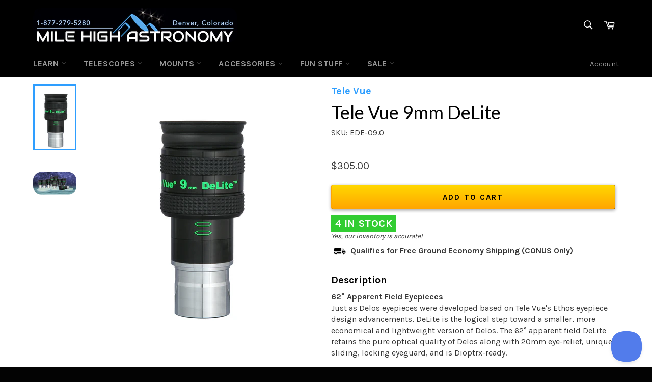

--- FILE ---
content_type: text/html; charset=utf-8
request_url: https://milehighastro.com/products/televue-9mm-delite
body_size: 64407
content:
<!doctype html>
<!--[if IE 9]> <html class="ie9 no-js" lang="en"> <![endif]-->
<!--[if (gt IE 9)|!(IE)]><!--> <html class="no-js" lang="en"> <!--<![endif]-->
<head>

  <meta charset="utf-8">
  <meta http-equiv="X-UA-Compatible" content="IE=edge,chrome=1">
  <meta name="viewport" content="width=device-width,initial-scale=1">
  <meta name="theme-color" content="#000000">
<meta name="google-site-verification" content="-j_FMzXQwmmmQCjQ5hIGb9z4y6WMtkwBqbZZYtazUAY" />
  
    <link rel="shortcut icon" href="//milehighastro.com/cdn/shop/files/Favicon_LOGO_Initials_cd651f8b-8aa9-4e7f-b2ac-26e70b9aa7ab_32x32.png?v=1614288463" type="image/png">
  

  <link rel="canonical" href="https://milehighastro.com/products/televue-9mm-delite">
  <title>
  Tele Vue 9mm DeLite &ndash; Mile High Astronomy
  </title>

  
    <meta name="description" content="Description 62° Apparent Field Eyepieces Just as Delos eyepieces were developed based on Tele Vue&#39;s Ethos eyepiece design advancements, DeLite is the logical step toward a smaller, more economical and lightweight version of Delos. The 62° apparent field DeLite retains the pure optical quality of Delos along with 20mm e">
  

  <!-- /snippets/social-meta-tags.liquid -->











<meta property="og:site_name" content="Mile High Astronomy">
<meta property="og:url" content="https://milehighastro.com/products/televue-9mm-delite">
<meta property="og:title" content="Tele Vue 9mm DeLite">
<meta property="og:type" content="product">
<meta property="og:description" content="Description 62° Apparent Field Eyepieces Just as Delos eyepieces were developed based on Tele Vue&#39;s Ethos eyepiece design advancements, DeLite is the logical step toward a smaller, more economical and lightweight version of Delos. The 62° apparent field DeLite retains the pure optical quality of Delos along with 20mm e">

  <meta property="og:price:amount" content="305.00">
  <meta property="og:price:currency" content="USD">

<meta property="og:image" content="http://milehighastro.com/cdn/shop/products/EDE_09.0_Delite_9mm_V2_upPosition_1200x1200.jpg?v=1574200237"><meta property="og:image" content="http://milehighastro.com/cdn/shop/products/DeLite_3_flat_t500px_644b97f0-9b2d-4223-92eb-4c4496dca434_1200x1200.jpg?v=1574200237">
<meta property="og:image:secure_url" content="https://milehighastro.com/cdn/shop/products/EDE_09.0_Delite_9mm_V2_upPosition_1200x1200.jpg?v=1574200237"><meta property="og:image:secure_url" content="https://milehighastro.com/cdn/shop/products/DeLite_3_flat_t500px_644b97f0-9b2d-4223-92eb-4c4496dca434_1200x1200.jpg?v=1574200237">



  <meta name="twitter:site" content="@milehighastro">

<meta name="twitter:card" content="summary_large_image">
<meta name="twitter:title" content="Tele Vue 9mm DeLite">
<meta name="twitter:description" content="Description 62° Apparent Field Eyepieces Just as Delos eyepieces were developed based on Tele Vue&#39;s Ethos eyepiece design advancements, DeLite is the logical step toward a smaller, more economical and lightweight version of Delos. The 62° apparent field DeLite retains the pure optical quality of Delos along with 20mm e">


  <script>
    document.documentElement.className = document.documentElement.className.replace('no-js', 'js');
  </script>

  <link href="//milehighastro.com/cdn/shop/t/9/assets/theme.scss.css?v=97827685374874278211766463153" rel="stylesheet" type="text/css" media="all" />
  
  
  
  <link href="//fonts.googleapis.com/css?family=Karla:400,700" rel="stylesheet" type="text/css" media="all" />


  
    
    
    <link href="//fonts.googleapis.com/css?family=Lato:400,700" rel="stylesheet" type="text/css" media="all" />
  



  <script>
    window.theme = window.theme || {};

    theme.strings = {
      stockAvailable: "1 available",
      addToCart: "Add to Cart",
      soldOut: "Sold Out",
      unavailable: "Unavailable",
      noStockAvailable: "The item could not be added to your cart because there are not enough in stock.",
      willNotShipUntil: "Will not ship until [date]",
      willBeInStockAfter: "Will be in stock after [date]",
      totalCartDiscount: "You're saving [savings]",
      addressError: "Error looking up that address",
      addressNoResults: "No results for that address",
      addressQueryLimit: "You have exceeded the Google API usage limit. Consider upgrading to a \u003ca href=\"https:\/\/developers.google.com\/maps\/premium\/usage-limits\"\u003ePremium Plan\u003c\/a\u003e.",
      authError: "There was a problem authenticating your Google Maps API Key."
    };
  </script>

  <!--[if (gt IE 9)|!(IE)]><!--><script src="//milehighastro.com/cdn/shop/t/9/assets/lazysizes.min.js?v=56045284683979784691762531084" async="async"></script><!--<![endif]-->
  <!--[if lte IE 9]><script src="//milehighastro.com/cdn/shop/t/9/assets/lazysizes.min.js?v=56045284683979784691762531084"></script><![endif]-->

  

  <!--[if (gt IE 9)|!(IE)]><!--><script src="//milehighastro.com/cdn/shop/t/9/assets/vendor.js?v=39418018684300761971762531084" defer="defer"></script><!--<![endif]-->
  <!--[if lt IE 9]><script src="//milehighastro.com/cdn/shop/t/9/assets/vendor.js?v=39418018684300761971762531084"></script><![endif]-->

  
    <script>
      window.theme = window.theme || {};
      theme.moneyFormat = "${{amount}}";
    </script>
  

  <!--[if (gt IE 9)|!(IE)]><!--><script src="//milehighastro.com/cdn/shop/t/9/assets/theme.js?v=73070305273313442481762531084" defer="defer"></script><!--<![endif]-->
  <!--[if lte IE 9]><script src="//milehighastro.com/cdn/shop/t/9/assets/theme.js?v=73070305273313442481762531084"></script><![endif]-->

  <script>window.performance && window.performance.mark && window.performance.mark('shopify.content_for_header.start');</script><meta name="google-site-verification" content="-j_FMzXQwmmmQCjQ5hIGb9z4y6WMtkwBqbZZYtazUAY">
<meta id="shopify-digital-wallet" name="shopify-digital-wallet" content="/19795379/digital_wallets/dialog">
<meta name="shopify-checkout-api-token" content="1c4c10fd0a29753a720a165b3f2430ae">
<meta id="in-context-paypal-metadata" data-shop-id="19795379" data-venmo-supported="false" data-environment="production" data-locale="en_US" data-paypal-v4="true" data-currency="USD">
<link rel="alternate" type="application/json+oembed" href="https://milehighastro.com/products/televue-9mm-delite.oembed">
<script async="async" src="/checkouts/internal/preloads.js?locale=en-US"></script>
<link rel="preconnect" href="https://shop.app" crossorigin="anonymous">
<script async="async" src="https://shop.app/checkouts/internal/preloads.js?locale=en-US&shop_id=19795379" crossorigin="anonymous"></script>
<script id="apple-pay-shop-capabilities" type="application/json">{"shopId":19795379,"countryCode":"US","currencyCode":"USD","merchantCapabilities":["supports3DS"],"merchantId":"gid:\/\/shopify\/Shop\/19795379","merchantName":"Mile High Astronomy","requiredBillingContactFields":["postalAddress","email","phone"],"requiredShippingContactFields":["postalAddress","email","phone"],"shippingType":"shipping","supportedNetworks":["visa","masterCard","amex","discover","elo","jcb"],"total":{"type":"pending","label":"Mile High Astronomy","amount":"1.00"},"shopifyPaymentsEnabled":true,"supportsSubscriptions":true}</script>
<script id="shopify-features" type="application/json">{"accessToken":"1c4c10fd0a29753a720a165b3f2430ae","betas":["rich-media-storefront-analytics"],"domain":"milehighastro.com","predictiveSearch":true,"shopId":19795379,"locale":"en"}</script>
<script>var Shopify = Shopify || {};
Shopify.shop = "eclipse-kit.myshopify.com";
Shopify.locale = "en";
Shopify.currency = {"active":"USD","rate":"1.0"};
Shopify.country = "US";
Shopify.theme = {"name":"Copy of MHA-Live","id":155626537219,"schema_name":"Venture","schema_version":"4.1.0","theme_store_id":775,"role":"main"};
Shopify.theme.handle = "null";
Shopify.theme.style = {"id":null,"handle":null};
Shopify.cdnHost = "milehighastro.com/cdn";
Shopify.routes = Shopify.routes || {};
Shopify.routes.root = "/";</script>
<script type="module">!function(o){(o.Shopify=o.Shopify||{}).modules=!0}(window);</script>
<script>!function(o){function n(){var o=[];function n(){o.push(Array.prototype.slice.apply(arguments))}return n.q=o,n}var t=o.Shopify=o.Shopify||{};t.loadFeatures=n(),t.autoloadFeatures=n()}(window);</script>
<script>
  window.ShopifyPay = window.ShopifyPay || {};
  window.ShopifyPay.apiHost = "shop.app\/pay";
  window.ShopifyPay.redirectState = null;
</script>
<script id="shop-js-analytics" type="application/json">{"pageType":"product"}</script>
<script defer="defer" async type="module" src="//milehighastro.com/cdn/shopifycloud/shop-js/modules/v2/client.init-shop-cart-sync_BN7fPSNr.en.esm.js"></script>
<script defer="defer" async type="module" src="//milehighastro.com/cdn/shopifycloud/shop-js/modules/v2/chunk.common_Cbph3Kss.esm.js"></script>
<script defer="defer" async type="module" src="//milehighastro.com/cdn/shopifycloud/shop-js/modules/v2/chunk.modal_DKumMAJ1.esm.js"></script>
<script type="module">
  await import("//milehighastro.com/cdn/shopifycloud/shop-js/modules/v2/client.init-shop-cart-sync_BN7fPSNr.en.esm.js");
await import("//milehighastro.com/cdn/shopifycloud/shop-js/modules/v2/chunk.common_Cbph3Kss.esm.js");
await import("//milehighastro.com/cdn/shopifycloud/shop-js/modules/v2/chunk.modal_DKumMAJ1.esm.js");

  window.Shopify.SignInWithShop?.initShopCartSync?.({"fedCMEnabled":true,"windoidEnabled":true});

</script>
<script>
  window.Shopify = window.Shopify || {};
  if (!window.Shopify.featureAssets) window.Shopify.featureAssets = {};
  window.Shopify.featureAssets['shop-js'] = {"shop-cart-sync":["modules/v2/client.shop-cart-sync_CJVUk8Jm.en.esm.js","modules/v2/chunk.common_Cbph3Kss.esm.js","modules/v2/chunk.modal_DKumMAJ1.esm.js"],"init-fed-cm":["modules/v2/client.init-fed-cm_7Fvt41F4.en.esm.js","modules/v2/chunk.common_Cbph3Kss.esm.js","modules/v2/chunk.modal_DKumMAJ1.esm.js"],"init-shop-email-lookup-coordinator":["modules/v2/client.init-shop-email-lookup-coordinator_Cc088_bR.en.esm.js","modules/v2/chunk.common_Cbph3Kss.esm.js","modules/v2/chunk.modal_DKumMAJ1.esm.js"],"init-windoid":["modules/v2/client.init-windoid_hPopwJRj.en.esm.js","modules/v2/chunk.common_Cbph3Kss.esm.js","modules/v2/chunk.modal_DKumMAJ1.esm.js"],"shop-button":["modules/v2/client.shop-button_B0jaPSNF.en.esm.js","modules/v2/chunk.common_Cbph3Kss.esm.js","modules/v2/chunk.modal_DKumMAJ1.esm.js"],"shop-cash-offers":["modules/v2/client.shop-cash-offers_DPIskqss.en.esm.js","modules/v2/chunk.common_Cbph3Kss.esm.js","modules/v2/chunk.modal_DKumMAJ1.esm.js"],"shop-toast-manager":["modules/v2/client.shop-toast-manager_CK7RT69O.en.esm.js","modules/v2/chunk.common_Cbph3Kss.esm.js","modules/v2/chunk.modal_DKumMAJ1.esm.js"],"init-shop-cart-sync":["modules/v2/client.init-shop-cart-sync_BN7fPSNr.en.esm.js","modules/v2/chunk.common_Cbph3Kss.esm.js","modules/v2/chunk.modal_DKumMAJ1.esm.js"],"init-customer-accounts-sign-up":["modules/v2/client.init-customer-accounts-sign-up_CfPf4CXf.en.esm.js","modules/v2/client.shop-login-button_DeIztwXF.en.esm.js","modules/v2/chunk.common_Cbph3Kss.esm.js","modules/v2/chunk.modal_DKumMAJ1.esm.js"],"pay-button":["modules/v2/client.pay-button_CgIwFSYN.en.esm.js","modules/v2/chunk.common_Cbph3Kss.esm.js","modules/v2/chunk.modal_DKumMAJ1.esm.js"],"init-customer-accounts":["modules/v2/client.init-customer-accounts_DQ3x16JI.en.esm.js","modules/v2/client.shop-login-button_DeIztwXF.en.esm.js","modules/v2/chunk.common_Cbph3Kss.esm.js","modules/v2/chunk.modal_DKumMAJ1.esm.js"],"avatar":["modules/v2/client.avatar_BTnouDA3.en.esm.js"],"init-shop-for-new-customer-accounts":["modules/v2/client.init-shop-for-new-customer-accounts_CsZy_esa.en.esm.js","modules/v2/client.shop-login-button_DeIztwXF.en.esm.js","modules/v2/chunk.common_Cbph3Kss.esm.js","modules/v2/chunk.modal_DKumMAJ1.esm.js"],"shop-follow-button":["modules/v2/client.shop-follow-button_BRMJjgGd.en.esm.js","modules/v2/chunk.common_Cbph3Kss.esm.js","modules/v2/chunk.modal_DKumMAJ1.esm.js"],"checkout-modal":["modules/v2/client.checkout-modal_B9Drz_yf.en.esm.js","modules/v2/chunk.common_Cbph3Kss.esm.js","modules/v2/chunk.modal_DKumMAJ1.esm.js"],"shop-login-button":["modules/v2/client.shop-login-button_DeIztwXF.en.esm.js","modules/v2/chunk.common_Cbph3Kss.esm.js","modules/v2/chunk.modal_DKumMAJ1.esm.js"],"lead-capture":["modules/v2/client.lead-capture_DXYzFM3R.en.esm.js","modules/v2/chunk.common_Cbph3Kss.esm.js","modules/v2/chunk.modal_DKumMAJ1.esm.js"],"shop-login":["modules/v2/client.shop-login_CA5pJqmO.en.esm.js","modules/v2/chunk.common_Cbph3Kss.esm.js","modules/v2/chunk.modal_DKumMAJ1.esm.js"],"payment-terms":["modules/v2/client.payment-terms_BxzfvcZJ.en.esm.js","modules/v2/chunk.common_Cbph3Kss.esm.js","modules/v2/chunk.modal_DKumMAJ1.esm.js"]};
</script>
<script>(function() {
  var isLoaded = false;
  function asyncLoad() {
    if (isLoaded) return;
    isLoaded = true;
    var urls = ["https:\/\/load.csell.co\/assets\/js\/cross-sell.js?shop=eclipse-kit.myshopify.com","https:\/\/load.csell.co\/assets\/v2\/js\/core\/xsell.js?shop=eclipse-kit.myshopify.com","https:\/\/static.mailerlite.com\/data\/a\/710\/710875\/universal_o3z4a4d5y9_load.js?shop=eclipse-kit.myshopify.com"];
    for (var i = 0; i < urls.length; i++) {
      var s = document.createElement('script');
      s.type = 'text/javascript';
      s.async = true;
      s.src = urls[i];
      var x = document.getElementsByTagName('script')[0];
      x.parentNode.insertBefore(s, x);
    }
  };
  if(window.attachEvent) {
    window.attachEvent('onload', asyncLoad);
  } else {
    window.addEventListener('load', asyncLoad, false);
  }
})();</script>
<script id="__st">var __st={"a":19795379,"offset":-25200,"reqid":"2d14308b-9879-438e-9b65-abf4c95e5e25-1769802422","pageurl":"milehighastro.com\/products\/televue-9mm-delite","u":"375ca359b60e","p":"product","rtyp":"product","rid":4390587957341};</script>
<script>window.ShopifyPaypalV4VisibilityTracking = true;</script>
<script id="captcha-bootstrap">!function(){'use strict';const t='contact',e='account',n='new_comment',o=[[t,t],['blogs',n],['comments',n],[t,'customer']],c=[[e,'customer_login'],[e,'guest_login'],[e,'recover_customer_password'],[e,'create_customer']],r=t=>t.map((([t,e])=>`form[action*='/${t}']:not([data-nocaptcha='true']) input[name='form_type'][value='${e}']`)).join(','),a=t=>()=>t?[...document.querySelectorAll(t)].map((t=>t.form)):[];function s(){const t=[...o],e=r(t);return a(e)}const i='password',u='form_key',d=['recaptcha-v3-token','g-recaptcha-response','h-captcha-response',i],f=()=>{try{return window.sessionStorage}catch{return}},m='__shopify_v',_=t=>t.elements[u];function p(t,e,n=!1){try{const o=window.sessionStorage,c=JSON.parse(o.getItem(e)),{data:r}=function(t){const{data:e,action:n}=t;return t[m]||n?{data:e,action:n}:{data:t,action:n}}(c);for(const[e,n]of Object.entries(r))t.elements[e]&&(t.elements[e].value=n);n&&o.removeItem(e)}catch(o){console.error('form repopulation failed',{error:o})}}const l='form_type',E='cptcha';function T(t){t.dataset[E]=!0}const w=window,h=w.document,L='Shopify',v='ce_forms',y='captcha';let A=!1;((t,e)=>{const n=(g='f06e6c50-85a8-45c8-87d0-21a2b65856fe',I='https://cdn.shopify.com/shopifycloud/storefront-forms-hcaptcha/ce_storefront_forms_captcha_hcaptcha.v1.5.2.iife.js',D={infoText:'Protected by hCaptcha',privacyText:'Privacy',termsText:'Terms'},(t,e,n)=>{const o=w[L][v],c=o.bindForm;if(c)return c(t,g,e,D).then(n);var r;o.q.push([[t,g,e,D],n]),r=I,A||(h.body.append(Object.assign(h.createElement('script'),{id:'captcha-provider',async:!0,src:r})),A=!0)});var g,I,D;w[L]=w[L]||{},w[L][v]=w[L][v]||{},w[L][v].q=[],w[L][y]=w[L][y]||{},w[L][y].protect=function(t,e){n(t,void 0,e),T(t)},Object.freeze(w[L][y]),function(t,e,n,w,h,L){const[v,y,A,g]=function(t,e,n){const i=e?o:[],u=t?c:[],d=[...i,...u],f=r(d),m=r(i),_=r(d.filter((([t,e])=>n.includes(e))));return[a(f),a(m),a(_),s()]}(w,h,L),I=t=>{const e=t.target;return e instanceof HTMLFormElement?e:e&&e.form},D=t=>v().includes(t);t.addEventListener('submit',(t=>{const e=I(t);if(!e)return;const n=D(e)&&!e.dataset.hcaptchaBound&&!e.dataset.recaptchaBound,o=_(e),c=g().includes(e)&&(!o||!o.value);(n||c)&&t.preventDefault(),c&&!n&&(function(t){try{if(!f())return;!function(t){const e=f();if(!e)return;const n=_(t);if(!n)return;const o=n.value;o&&e.removeItem(o)}(t);const e=Array.from(Array(32),(()=>Math.random().toString(36)[2])).join('');!function(t,e){_(t)||t.append(Object.assign(document.createElement('input'),{type:'hidden',name:u})),t.elements[u].value=e}(t,e),function(t,e){const n=f();if(!n)return;const o=[...t.querySelectorAll(`input[type='${i}']`)].map((({name:t})=>t)),c=[...d,...o],r={};for(const[a,s]of new FormData(t).entries())c.includes(a)||(r[a]=s);n.setItem(e,JSON.stringify({[m]:1,action:t.action,data:r}))}(t,e)}catch(e){console.error('failed to persist form',e)}}(e),e.submit())}));const S=(t,e)=>{t&&!t.dataset[E]&&(n(t,e.some((e=>e===t))),T(t))};for(const o of['focusin','change'])t.addEventListener(o,(t=>{const e=I(t);D(e)&&S(e,y())}));const B=e.get('form_key'),M=e.get(l),P=B&&M;t.addEventListener('DOMContentLoaded',(()=>{const t=y();if(P)for(const e of t)e.elements[l].value===M&&p(e,B);[...new Set([...A(),...v().filter((t=>'true'===t.dataset.shopifyCaptcha))])].forEach((e=>S(e,t)))}))}(h,new URLSearchParams(w.location.search),n,t,e,['guest_login'])})(!0,!0)}();</script>
<script integrity="sha256-4kQ18oKyAcykRKYeNunJcIwy7WH5gtpwJnB7kiuLZ1E=" data-source-attribution="shopify.loadfeatures" defer="defer" src="//milehighastro.com/cdn/shopifycloud/storefront/assets/storefront/load_feature-a0a9edcb.js" crossorigin="anonymous"></script>
<script crossorigin="anonymous" defer="defer" src="//milehighastro.com/cdn/shopifycloud/storefront/assets/shopify_pay/storefront-65b4c6d7.js?v=20250812"></script>
<script data-source-attribution="shopify.dynamic_checkout.dynamic.init">var Shopify=Shopify||{};Shopify.PaymentButton=Shopify.PaymentButton||{isStorefrontPortableWallets:!0,init:function(){window.Shopify.PaymentButton.init=function(){};var t=document.createElement("script");t.src="https://milehighastro.com/cdn/shopifycloud/portable-wallets/latest/portable-wallets.en.js",t.type="module",document.head.appendChild(t)}};
</script>
<script data-source-attribution="shopify.dynamic_checkout.buyer_consent">
  function portableWalletsHideBuyerConsent(e){var t=document.getElementById("shopify-buyer-consent"),n=document.getElementById("shopify-subscription-policy-button");t&&n&&(t.classList.add("hidden"),t.setAttribute("aria-hidden","true"),n.removeEventListener("click",e))}function portableWalletsShowBuyerConsent(e){var t=document.getElementById("shopify-buyer-consent"),n=document.getElementById("shopify-subscription-policy-button");t&&n&&(t.classList.remove("hidden"),t.removeAttribute("aria-hidden"),n.addEventListener("click",e))}window.Shopify?.PaymentButton&&(window.Shopify.PaymentButton.hideBuyerConsent=portableWalletsHideBuyerConsent,window.Shopify.PaymentButton.showBuyerConsent=portableWalletsShowBuyerConsent);
</script>
<script data-source-attribution="shopify.dynamic_checkout.cart.bootstrap">document.addEventListener("DOMContentLoaded",(function(){function t(){return document.querySelector("shopify-accelerated-checkout-cart, shopify-accelerated-checkout")}if(t())Shopify.PaymentButton.init();else{new MutationObserver((function(e,n){t()&&(Shopify.PaymentButton.init(),n.disconnect())})).observe(document.body,{childList:!0,subtree:!0})}}));
</script>
<link id="shopify-accelerated-checkout-styles" rel="stylesheet" media="screen" href="https://milehighastro.com/cdn/shopifycloud/portable-wallets/latest/accelerated-checkout-backwards-compat.css" crossorigin="anonymous">
<style id="shopify-accelerated-checkout-cart">
        #shopify-buyer-consent {
  margin-top: 1em;
  display: inline-block;
  width: 100%;
}

#shopify-buyer-consent.hidden {
  display: none;
}

#shopify-subscription-policy-button {
  background: none;
  border: none;
  padding: 0;
  text-decoration: underline;
  font-size: inherit;
  cursor: pointer;
}

#shopify-subscription-policy-button::before {
  box-shadow: none;
}

      </style>

<script>window.performance && window.performance.mark && window.performance.mark('shopify.content_for_header.end');</script>
  <meta name="p:domain_verify" content="9d38ad0d4a863479710b2383e8463e0c"/>
 

<script id="sca_fg_cart_ShowGiftAsProductTemplate" type="text/template">
  
  <div class="item not-sca-qv" id="sca-freegift-{{productID}}">
    <a class="close_box" style="display: none;position: absolute;top:5px;right: 10px;font-size: 22px;font-weight: bold;cursor: pointer;text-decoration:none;color: #aaa;">×</a>
    <a href="/products/{{productHandle}}" target="_blank"><img class="lazyOwl" data-src="{{productImageURL}}"></a>
    <div class="sca-product-shop">
      <div class="f-fix"><span class="sca-product-title" style="white-space: nowrap;color:#000;{{showfgTitle}}">{{productTitle}}</span>
          <div id="product-variants-{{productID}}">
            <div class="sca-price" id="price-field-{{productID}}">
              <span class="sca-old-price">{{variant_compare_at_price}}</span>
              <span class="sca-special-price">{{variant_price}}</span>
            </div>
            <div id="stay-content-sca-freegift-{{productID}}" class="sca-fg-cart-item">
              <a class="close_box" style="display: none;position: absolute;top:5px;right: 10px;font-size: 22px;font-weight: bold;cursor: pointer;text-decoration:none;color: #aaa;">×</a>
              <select id="product-select-{{productID}}" name="id" style="display: none">
                {{optionVariantData}}
              </select>
            </div>
          </div>
          <button type='button' id="sca-btn-select-{{productID}}" class="sca-button" onclick="onclickSelect_{{productID}}();"><span>{{SelectButton}}</span></button>
          <button type='button' id="sca-btn-{{productID}}" class="sca-button" style="display: none"><span>{{AddToCartButton}}</span></button>
      </div>
    </div>
  </div>
  
</script>
<script id = "sca_fg_cart_ShowGiftAsProductScriptTemplate" type="text/template">
  
    var selectCallback_{{productID}}=function(_,t){if(_?(_.available?(SECOMAPP.jQuery("#sca-btn-{{productID}}").removeClass("disabled").removeAttr("disabled").html("<span>{{AddToCartButton}}</span>").fadeTo(200,1),SECOMAPP.jQuery("#sca-btn-{{productID}}").unbind("click"),SECOMAPP.jQuery("#sca-btn-{{productID}}").click(SECOMAPP.jQuery.proxy(function(){SECOMAPP.addGiftToCart(_.id,1)},_))):SECOMAPP.jQuery("#sca-btn-{{productID}}").html("<span>{{UnavailableButton}}</span>").addClass("disabled").attr("disabled","disabled").fadeTo(200,.5),_.compare_at_price>_.price?SECOMAPP.jQuery("#price-field-{{productID}}").html("<span class='sca-old-price'>"+SECOMAPP.formatMoney(_.compare_at_price)+"</span>&nbsp;<s class='sca-special-price'>"+SECOMAPP.formatMoney(_.price)+"</s>"):SECOMAPP.jQuery("#price-field-{{productID}}").html("<span class='sca-special-price'>"+SECOMAPP.formatMoney(_.price)+"</span>")):SECOMAPP.jQuery("#sca-btn-{{productID}}").html("<span>{{UnavailableButton}}</span>").addClass("disabled").attr("disabled","disabled").fadeTo(200,.5),_&&_.featured_image){var a=SECOMAPP.jQuery("#sca-freegift-{{productID}} img"),e=_.featured_image,o=a[0];Shopify.Image.switchImage(e,o,function(_,t,a){SECOMAPP.jQuery(a).parents("a").attr("href",_),SECOMAPP.jQuery(a).attr("src",_)})}},onclickSelect_{{productID}}=function(){SECOMAPP.jQuery.getJSON("/products/{{productHandle}}.js",{_:(new Date).getTime()},function(_){1==_.options.length&&SECOMAPP.jQuery("<label><strong>"+_.options[0].name+"</strong></label>").insertBefore("#product-select-{{productID}}");var t=[];SECOMAPP.jQuery.each(_.options,function(_,a){t[_]=a.name}),_.options=t;for(var a={{variantsGiftList}},e={{mainVariantsList}},o=_.variants.length-1;o>-1;o--)a.indexOf(_.variants[o].id)<0&&e.indexOf(_.variants[o].id)<0&&_.variants.splice(o,1);for(var c=e.length-1;c>-1;c--){var n=a[c],r=e[c],i=0,s=0;for(o=_.variants.length-1;o>-1;o--)_.variants[o].id==n?i=o:_.variants[o].id==r&&(s=o);"undefined"!=typeof SECOMAPP&&void 0!==SECOMAPP.fgsettings&&!0===SECOMAPP.fgsettings.sca_sync_gift&&void 0!==SECOMAPP.fgsettings.sca_fg_gift_variant_quantity_format&&"equal_original_inventory"===SECOMAPP.fgsettings.sca_fg_gift_variant_quantity_format&&(_.variants[i].available=_.variants[s].available,_.variants[i].inventory_management=_.variants[s].inventory_management),_.variants[i].option1=_.variants[s].option1,_.variants[i].options[0].name=_.variants[s].options[0].name,_.variants[i].options[1]&&(_.variants[i].options[1].name=_.variants[s].options[1].name,_.variants[i].option2=_.variants[s].option2),_.variants[i].options[2]&&(_.variants[i].options[2].name=_.variants[s].options[2].name,_.variants[i].option3=_.variants[s].option3),_.variants[i].title=_.variants[s].title,_.variants[i].name=_.variants[s].name,_.variants[i].public_title=_.variants[s].public_title,_.variants.splice(s,1)}SECOMAPP.jQuery("#sca-btn-select-{{productID}}").hide(),SECOMAPP.jQuery("#product-select-{{productID}}").show(),SECOMAPP.jQuery("#sca-btn-{{productID}}").show(),SECOMAPP.jQuery("#stay-content-sca-freegift-{{productID}} .close_box").show(),SECOMAPP.jQuery("#stay-content-sca-freegift-{{productID}} .close_box").click(function(){SECOMAPP.jQuery("#stay-content-sca-freegift-{{productID}}").hide(),SECOMAPP.jQuery("#sca-btn-{{productID}}").hide(),SECOMAPP.jQuery("#sca-btn-select-{{productID}}").show()}),onclickSelect_{{productID}}=function(){SECOMAPP.jQuery("#stay-content-sca-freegift-{{productID}}").show(),SECOMAPP.jQuery("#sca-btn-{{productID}}").show(),SECOMAPP.jQuery("#sca-btn-select-{{productID}}").hide()},1==_.variants.length?(-1!==_.variants[0].title.indexOf("Default")&&SECOMAPP.jQuery("#sca-freegift-{{productID}} .selector-wrapper").hide(),1==_.variants[0].available&&(SECOMAPP.jQuery("#sca-btn-{{productID}}").show(),SECOMAPP.jQuery("#sca-btn-select-{{productID}}").hide(),SECOMAPP.jQuery("#sca-btn-{{productID}}").removeClass("disabled").removeAttr("disabled").html("<span>{{AddToCartButton}}</span>").fadeTo(200,1),SECOMAPP.jQuery("#sca-btn-{{productID}}").unbind("click"),SECOMAPP.jQuery("#sca-btn-{{productID}}").click(SECOMAPP.jQuery.proxy(function(){SECOMAPP.addGiftToCart(_.variants[0].id,1)},_)))):(new Shopify.OptionSelectors("product-select-{{productID}}",{product:_,onVariantSelected:selectCallback_{{productID}},enableHistoryState:!0}),SECOMAPP.jQuery("#stay-content-sca-freegift-{{productID}}").show(),SECOMAPP.jQuery("#stay-content-sca-freegift-{{productID}}").focus())})};1=={{variantsGiftList}}.length&&onclickSelect_{{productID}}();
  
</script>

<script id="sca_fg_cart_ShowGiftAsVariantTemplate" type="text/template">
  
  <div class="item not-sca-qv" id="sca-freegift-{{variantID}}">
    <a href="/products/{{productHandle}}?variant={{originalVariantID}}" target="_blank"><img class="lazyOwl" data-src="{{variantImageURL}}"></a>
    <div class="sca-product-shop">
      <div class="f-fix">
        <span class="sca-product-title" style="white-space: nowrap;color:#000;">{{variantTitle}}</span>
        <div class="sca-price">
          <span class="sca-old-price">{{variant_compare_at_price}}</span>
          <span class="sca-special-price">{{variant_price}}</span>
        </div>
        <button type="button" id="sca-btn{{variantID}}" class="sca-button" onclick="SECOMAPP.addGiftToCart({{variantID}},1);">
          <span>{{AddToCartButton}}</span>
        </button>
      </div>
    </div>
  </div>
  
</script>

<script id="sca_fg_prod_GiftList" type="text/template">
  
  <a style="text-decoration: none !important" id ="{{giftShowID}}" class="product-image freegif-product-image freegift-info-{{giftShowID}}"
     title="{{giftTitle}}" href="/products/{{productsHandle}}">
    <img class="not-sca-qv" src="{{giftImgUrl}}" alt="{{giftTitle}}" />
  </a>
  
</script>

<script id="sca_fg_prod_Gift_PopupDetail" type="text/template">
  
  <div class="sca-fg-item fg-info-{{giftShowID}}" style="display:none;z-index:2147483647;">
    <div class="sca-fg-item-options">
      <div class="sca-fg-item-option-title">
        <em>{{freegiftRuleName}}</em>
      </div>
      <div class="sca-fg-item-option-ct">
        <!--        <div class="sca-fg-image-item">
                        <img src="{{giftImgUrl}}" /> -->
        <div class="sca-fg-item-name">
          <a href="#">{{giftTitle}}</a>
        </div>
        <!--        </div> -->
      </div>
    </div>
  </div>
  
</script>

<script id="sca_fg_ajax_GiftListPopup" type="text/template">
  
  <div id="freegift_popup" class="mfp-hide">
    <div id="sca-fg-owl-carousel">
      <div id="freegift_cart_container" class="sca-fg-cart-container" style="display: none;">
        <div id="freegift_message" class="owl-carousel"></div>
      </div>
      <div id="sca-fg-slider-cart" style="display: none;">
        <div class="sca-fg-cart-title">
          <strong>{{popupTitle}}</strong>
        </div>
        <div id="sca_freegift_list" class="owl-carousel"></div>
      </div>
    </div>
  </div>
  
</script>

<script id="sca_fg_checkout_confirm_popup" type="text/template">
    
         <div class='sca-fg-checkout-confirm-popup' style='font-family: "Myriad","Cardo","Big Caslon","Bodoni MT",Georgia,serif; position: relative;background: #FFF;padding: 20px 20px 50px 20px;width: auto;max-width: 500px;margin: 20px auto;'>
             <h1 style='font-family: "Oswald","Cardo","Big Caslon","Bodoni MT",Georgia,serif;'>YOU CAN STILL ADD MORE!</h1>
             <p>You get 1 free item with every product purchased. It looks like you can still add more free item(s) to your cart. What would you like to do?</p>
             <p class='sca-fg-checkout-confirm-buttons' style='float: right;'>
                 <a class='btn popup-modal-dismiss action_button add_to_cart' href='#' style='width: 200px !important;margin-right: 20px;'>ADD MORE</a>
                 <a class='btn checkout__button continue-checkout action_button add_to_cart' href='/checkout' style='width: 200px !important;'>CHECKOUT</a>
             </p>
         </div>
    
</script>



<link href="//milehighastro.com/cdn/shop/t/9/assets/sca.freegift.css?v=118326107520137171181762531084" rel="stylesheet" type="text/css" media="all" />
<script src="//milehighastro.com/cdn/shopifycloud/storefront/assets/themes_support/option_selection-b017cd28.js" type="text/javascript"></script>
<script>
    Shopify.money_format = "${{amount}}";
    //enable checking free gifts condition when checkout clicked
    if ((typeof SECOMAPP) === 'undefined') { window.SECOMAPP = {}; };
    SECOMAPP.enableOverrideCheckout = true;
    //    SECOMAPP.preStopAppCallback = function(cart){
    //        if(typeof yotpo!=='undefined' && typeof yotpo.initWidgets==='function'){
    //            yotpo.initWidgets();
    //        }
    //    }
</script>
<script data-cfasync="false" type="text/javascript">
  /* Smart Ecommerce App (SEA Inc)
   * http://www.secomapp.com
   * Do not reuse those source codes if don't have permission of us.
   * */
  
  (function(){if(!Array.isArray){Array.isArray=function(e){return Object.prototype.toString.call(e)==="[object Array]"}}"function"!==typeof Object.create&&(Object.create=function(e){function t(){}t.prototype=e;return new t});if(!Object.keys){Object.keys=function(e){var t=[],i;for(i in e){if(Object.prototype.hasOwnProperty.call(e,i)){t.push(i)}}return t}}if(!String.prototype.endsWith){Object.defineProperty(String.prototype,"endsWith",{value:function(e,t){var i=this.toString();if(t===undefined||t>i.length){t=i.length}t-=e.length;var r=i.indexOf(e,t);return r!==-1&&r===t},writable:true,enumerable:true,configurable:true})}if(!Array.prototype.indexOf){Array.prototype.indexOf=function(e,t){var i;if(this==null){throw new TypeError('"this" is null or not defined')}var r=Object(this);var o=r.length>>>0;if(o===0){return-1}var n=+t||0;if(Math.abs(n)===Infinity){n=0}if(n>=o){return-1}i=Math.max(n>=0?n:o-Math.abs(n),0);while(i<o){if(i in r&&r[i]===e){return i}i++}return-1}}if(!Array.prototype.forEach){Array.prototype.forEach=function(e,t){var i,r;if(this==null){throw new TypeError(" this is null or not defined")}var o=Object(this);var n=o.length>>>0;if(typeof e!=="function"){throw new TypeError(e+" is not a function")}if(arguments.length>1){i=t}r=0;while(r<n){var a;if(r in o){a=o[r];e.call(i,a,r,o)}r++}}}console=console||{};console.log=console.log||function(){};if(typeof Shopify==="undefined"){Shopify={}}if(typeof Shopify.onError!=="function"){Shopify.onError=function(){}}if(typeof SECOMAPP==="undefined"){SECOMAPP={}}SECOMAPP.removeGiftsVariant=function(e){setTimeout(function(){try{e("select option").not(".sca-fg-cart-item select option").filter(function(){var t=e(this).val();var i=e(this).text();if(i.indexOf(" - ")!==-1){i=i.slice(0,i.indexOf(" - "))}var r=[];if(i.indexOf(" / ")!==-1){r=i.split(" / ");i=r[r.length-1]}if(typeof SECOMAPP.gifts_list_avai!=="undefined"&&typeof SECOMAPP.gifts_list_avai[t]!=="undefined"||i.endsWith("% off)")){e("select option").not(".sca-fg-cart-item select option").filter(function(){var r=e(this).val();var o=e(this).text();return o.endsWith(i)||r==t||o.endsWith("% off)")}).remove();e(".dropdown *,ul li,label,div").filter(function(){var r=e(this).html(),o=e(this).data("value");return r&&r.endsWith(i)||r&&r.endsWith("% off)")||o==t}).remove();return true}return false})}catch(e){console.log(e)}},500)};SECOMAPP.formatMoney=function(e,t){if(typeof e=="string"){e=e.replace(".","")}var i="";var r=typeof Shopify!=="undefined"&&typeof Shopify.money_format!=="undefined"?Shopify.money_format:"{{amount}}";var o=/\{\{\s*(\w+)\s*\}\}/;var n=t||(typeof this.fgsettings.sca_currency_format==="string"&&this.fgsettings.sca_currency_format.indexOf("amount")>-1?this.fgsettings.sca_currency_format:null)||r;if(n.indexOf("amount_no_decimals_no_comma_separator")<0&&n.indexOf("amount_no_comma_separator_up_cents")<0&&n.indexOf("amount_up_cents")<0&&typeof Shopify.formatMoney==="function"){return Shopify.formatMoney(e,n)}function a(e,t){return typeof e=="undefined"?t:e}function f(e,t,i,r,o,n){t=a(t,2);i=a(i,",");r=a(r,".");if(isNaN(e)||e==null){return 0}e=(e/100).toFixed(t);var f=e.split("."),c=f[0].replace(/(\d)(?=(\d\d\d)+(?!\d))/g,"$1"+i),s=f[1]?!o||!n?r+f[1]:o+f[1]+n:"";return c+s}switch(n.match(o)[1]){case"amount":i=f(e,2);break;case"amount_no_decimals":i=f(e,0);break;case"amount_with_comma_separator":i=f(e,2,",",".");break;case"amount_no_decimals_with_comma_separator":i=f(e,0,",",".");break;case"amount_no_decimals_no_comma_separator":i=f(e,0,"","");break;case"amount_up_cents":i=f(e,2,",","","<sup>","</sup>");break;case"amount_no_comma_separator_up_cents":i=f(e,2,"","","<sup>","</sup>");break}return n.replace(o,i)};SECOMAPP.setCookie=function(e,t,i,r,o){var n=new Date;n.setTime(n.getTime()+i*24*60*60*1e3+r*60*1e3);var a="expires="+n.toUTCString();document.cookie=e+"="+t+";"+a+(o?";path="+o:";path=/")};SECOMAPP.getCookie=function(e){var t=e+"=";var i=document.cookie.split(";");for(var r=0;r<i.length;r++){var o=i[r];while(o.charAt(0)==" ")o=o.substring(1);if(o.indexOf(t)==0)return o.substring(t.length,o.length)}return""};SECOMAPP.getQueryString=function(){var e={};var t=window.location.search.substring(1);var i=t.split("&");for(var r=0;r<i.length;r++){var o=i[r].split("=");if(typeof e[o[0]]==="undefined"){e[o[0]]=decodeURIComponent(o[1])}else if(typeof e[o[0]]==="string"){var n=[e[o[0]],decodeURIComponent(o[1])];e[o[0]]=n}else{e[o[0]].push(decodeURIComponent(o[1]))}}return e};SECOMAPP.freegifts_product_json=function(e){if(e){for(var t=0;t<e.options.length;t++){option=e.options[t];if(option.values)for(var i=0;i<option.values.length;i++){if(option.values[i].endsWith("(Freegifts)")||option.values[i].endsWith("% off)")){option.values.splice(i,1);i--}}}for(var r=function(e){for(var t in e)if(e.hasOwnProperty(t))return!1;return!0},o=e.price,n=e.price_max,a=e.price_min,f=e.compare_at_price,c=e.compare_at_price_max,s=e.compare_at_price_min,t=0;t<e.variants.length;t++){var i=e.variants[t],p=!i.option3?!i.option2?i.option1:i.option2:i.option3;"undefined"!=typeof SECOMAPP&&"undefined"!=typeof SECOMAPP.gifts_list_avai&&!r(SECOMAPP.gifts_list_avai)&&"undefined"!=typeof SECOMAPP.gifts_list_avai[i.id]||p.endsWith("(Freegifts)")||p.endsWith("% off)")?(e.variants.splice(t,1),t-=1):(n>=i.price&&(n=i.price,o=i.price),a<=i.price&&(a=i.price),i.compare_at_price&&(c>=i.compare_at_price&&(c=i.compare_at_price,f=i.compare_at_price),s<=i.compare_at_price&&(s=i.compare_at_price)),1==i.available&&(e.available=!0))}e.price=o,e.price_max=a,e.price_min=n,e.compare_at_price=f,e.compare_at_price_max=s,e.compare_at_price_min=c,e.price_varies=a>n?!0:!1,e.compare_at_price_varies=s>c?!0:!1}return e};SECOMAPP.fg_codes=[];if(SECOMAPP.getCookie("sca_fg_codes")!==""){SECOMAPP.fg_codes=JSON.parse(SECOMAPP.getCookie("sca_fg_codes"))}var e=SECOMAPP.getQueryString();if(e["freegifts_code"]&&SECOMAPP.fg_codes.indexOf(e["freegifts_code"])===-1){if(typeof SECOMAPP.activateOnlyOnePromoCode!=="undefined"&&SECOMAPP.activateOnlyOnePromoCode===true){SECOMAPP.fg_codes=[]}SECOMAPP.fg_codes.push(e["freegifts_code"]);SECOMAPP.setCookie("sca_fg_codes",JSON.stringify(SECOMAPP.fg_codes))}})();
  
  ;SECOMAPP.customer={};SECOMAPP.customer.orders=[];SECOMAPP.customer.freegifts=[];;null;SECOMAPP.customer.email=null;SECOMAPP.customer.first_name=null;SECOMAPP.customer.last_name=null;SECOMAPP.customer.tags=null;SECOMAPP.customer.orders_count=null;SECOMAPP.customer.total_spent=null;
</script>
 
  
  <!-- Global site tag (gtag.js) - Google Ads: 980485269 -->
<script async src="https://www.googletagmanager.com/gtag/js?id=AW-980485269"></script>
<script>
  window.dataLayer = window.dataLayer || [];
  function gtag(){dataLayer.push(arguments);}
  gtag('js', new Date());

  gtag('config', 'AW-980485269');
</script>
<!-- BEGIN app block: shopify://apps/selly-promotion-pricing/blocks/app-embed-block/351afe80-738d-4417-9b66-e345ff249052 --><script>window.nfecShopVersion = '1769777022';window.nfecJsVersion = '449678';window.nfecCVersion = 76883</script> <!-- For special customization -->
<script class="productInfox" type="text/info" data-id="4390587957341" data-tag="60° FOV, Eyepiece, TeleVue" data-ava="true" data-vars="31363803971677," data-cols="20234272808,20232699944,20234502184,33019494493,135921467485,459451990275,156031090781,"></script>
<script id="tdf_pxrscript" class="tdf_script5" data-c="/fe\/loader_2.js">
Shopify = window.Shopify || {};
Shopify.shop = Shopify.shop || 'eclipse-kit.myshopify.com';
Shopify.SMCPP = {};Shopify.SMCPP = {"id":827719939,"c":1};Shopify.SMCPP.cer = '1';
</script>
<script src="https://d5zu2f4xvqanl.cloudfront.net/42/fe/loader_2.js?shop=eclipse-kit.myshopify.com" async data-cookieconsent="ignore"></script>
<script>
!function(t){var e=function(e){var n,a;(n=t.createElement("script")).type="text/javascript",n.async=!0,n.src=e,(a=t.getElementsByTagName("script")[0]).parentNode.insertBefore(n,a)};setTimeout(function(){window.tdfInited||(window.altcdn=1,e("https://cdn.shopify.com/s/files/1/0013/1642/1703/t/1/assets/loader_2.js?shop=eclipse-kit.myshopify.com&v=45"))},2689)}(document);
</script>
<!-- END app block --><link href="https://monorail-edge.shopifysvc.com" rel="dns-prefetch">
<script>(function(){if ("sendBeacon" in navigator && "performance" in window) {try {var session_token_from_headers = performance.getEntriesByType('navigation')[0].serverTiming.find(x => x.name == '_s').description;} catch {var session_token_from_headers = undefined;}var session_cookie_matches = document.cookie.match(/_shopify_s=([^;]*)/);var session_token_from_cookie = session_cookie_matches && session_cookie_matches.length === 2 ? session_cookie_matches[1] : "";var session_token = session_token_from_headers || session_token_from_cookie || "";function handle_abandonment_event(e) {var entries = performance.getEntries().filter(function(entry) {return /monorail-edge.shopifysvc.com/.test(entry.name);});if (!window.abandonment_tracked && entries.length === 0) {window.abandonment_tracked = true;var currentMs = Date.now();var navigation_start = performance.timing.navigationStart;var payload = {shop_id: 19795379,url: window.location.href,navigation_start,duration: currentMs - navigation_start,session_token,page_type: "product"};window.navigator.sendBeacon("https://monorail-edge.shopifysvc.com/v1/produce", JSON.stringify({schema_id: "online_store_buyer_site_abandonment/1.1",payload: payload,metadata: {event_created_at_ms: currentMs,event_sent_at_ms: currentMs}}));}}window.addEventListener('pagehide', handle_abandonment_event);}}());</script>
<script id="web-pixels-manager-setup">(function e(e,d,r,n,o){if(void 0===o&&(o={}),!Boolean(null===(a=null===(i=window.Shopify)||void 0===i?void 0:i.analytics)||void 0===a?void 0:a.replayQueue)){var i,a;window.Shopify=window.Shopify||{};var t=window.Shopify;t.analytics=t.analytics||{};var s=t.analytics;s.replayQueue=[],s.publish=function(e,d,r){return s.replayQueue.push([e,d,r]),!0};try{self.performance.mark("wpm:start")}catch(e){}var l=function(){var e={modern:/Edge?\/(1{2}[4-9]|1[2-9]\d|[2-9]\d{2}|\d{4,})\.\d+(\.\d+|)|Firefox\/(1{2}[4-9]|1[2-9]\d|[2-9]\d{2}|\d{4,})\.\d+(\.\d+|)|Chrom(ium|e)\/(9{2}|\d{3,})\.\d+(\.\d+|)|(Maci|X1{2}).+ Version\/(15\.\d+|(1[6-9]|[2-9]\d|\d{3,})\.\d+)([,.]\d+|)( \(\w+\)|)( Mobile\/\w+|) Safari\/|Chrome.+OPR\/(9{2}|\d{3,})\.\d+\.\d+|(CPU[ +]OS|iPhone[ +]OS|CPU[ +]iPhone|CPU IPhone OS|CPU iPad OS)[ +]+(15[._]\d+|(1[6-9]|[2-9]\d|\d{3,})[._]\d+)([._]\d+|)|Android:?[ /-](13[3-9]|1[4-9]\d|[2-9]\d{2}|\d{4,})(\.\d+|)(\.\d+|)|Android.+Firefox\/(13[5-9]|1[4-9]\d|[2-9]\d{2}|\d{4,})\.\d+(\.\d+|)|Android.+Chrom(ium|e)\/(13[3-9]|1[4-9]\d|[2-9]\d{2}|\d{4,})\.\d+(\.\d+|)|SamsungBrowser\/([2-9]\d|\d{3,})\.\d+/,legacy:/Edge?\/(1[6-9]|[2-9]\d|\d{3,})\.\d+(\.\d+|)|Firefox\/(5[4-9]|[6-9]\d|\d{3,})\.\d+(\.\d+|)|Chrom(ium|e)\/(5[1-9]|[6-9]\d|\d{3,})\.\d+(\.\d+|)([\d.]+$|.*Safari\/(?![\d.]+ Edge\/[\d.]+$))|(Maci|X1{2}).+ Version\/(10\.\d+|(1[1-9]|[2-9]\d|\d{3,})\.\d+)([,.]\d+|)( \(\w+\)|)( Mobile\/\w+|) Safari\/|Chrome.+OPR\/(3[89]|[4-9]\d|\d{3,})\.\d+\.\d+|(CPU[ +]OS|iPhone[ +]OS|CPU[ +]iPhone|CPU IPhone OS|CPU iPad OS)[ +]+(10[._]\d+|(1[1-9]|[2-9]\d|\d{3,})[._]\d+)([._]\d+|)|Android:?[ /-](13[3-9]|1[4-9]\d|[2-9]\d{2}|\d{4,})(\.\d+|)(\.\d+|)|Mobile Safari.+OPR\/([89]\d|\d{3,})\.\d+\.\d+|Android.+Firefox\/(13[5-9]|1[4-9]\d|[2-9]\d{2}|\d{4,})\.\d+(\.\d+|)|Android.+Chrom(ium|e)\/(13[3-9]|1[4-9]\d|[2-9]\d{2}|\d{4,})\.\d+(\.\d+|)|Android.+(UC? ?Browser|UCWEB|U3)[ /]?(15\.([5-9]|\d{2,})|(1[6-9]|[2-9]\d|\d{3,})\.\d+)\.\d+|SamsungBrowser\/(5\.\d+|([6-9]|\d{2,})\.\d+)|Android.+MQ{2}Browser\/(14(\.(9|\d{2,})|)|(1[5-9]|[2-9]\d|\d{3,})(\.\d+|))(\.\d+|)|K[Aa][Ii]OS\/(3\.\d+|([4-9]|\d{2,})\.\d+)(\.\d+|)/},d=e.modern,r=e.legacy,n=navigator.userAgent;return n.match(d)?"modern":n.match(r)?"legacy":"unknown"}(),u="modern"===l?"modern":"legacy",c=(null!=n?n:{modern:"",legacy:""})[u],f=function(e){return[e.baseUrl,"/wpm","/b",e.hashVersion,"modern"===e.buildTarget?"m":"l",".js"].join("")}({baseUrl:d,hashVersion:r,buildTarget:u}),m=function(e){var d=e.version,r=e.bundleTarget,n=e.surface,o=e.pageUrl,i=e.monorailEndpoint;return{emit:function(e){var a=e.status,t=e.errorMsg,s=(new Date).getTime(),l=JSON.stringify({metadata:{event_sent_at_ms:s},events:[{schema_id:"web_pixels_manager_load/3.1",payload:{version:d,bundle_target:r,page_url:o,status:a,surface:n,error_msg:t},metadata:{event_created_at_ms:s}}]});if(!i)return console&&console.warn&&console.warn("[Web Pixels Manager] No Monorail endpoint provided, skipping logging."),!1;try{return self.navigator.sendBeacon.bind(self.navigator)(i,l)}catch(e){}var u=new XMLHttpRequest;try{return u.open("POST",i,!0),u.setRequestHeader("Content-Type","text/plain"),u.send(l),!0}catch(e){return console&&console.warn&&console.warn("[Web Pixels Manager] Got an unhandled error while logging to Monorail."),!1}}}}({version:r,bundleTarget:l,surface:e.surface,pageUrl:self.location.href,monorailEndpoint:e.monorailEndpoint});try{o.browserTarget=l,function(e){var d=e.src,r=e.async,n=void 0===r||r,o=e.onload,i=e.onerror,a=e.sri,t=e.scriptDataAttributes,s=void 0===t?{}:t,l=document.createElement("script"),u=document.querySelector("head"),c=document.querySelector("body");if(l.async=n,l.src=d,a&&(l.integrity=a,l.crossOrigin="anonymous"),s)for(var f in s)if(Object.prototype.hasOwnProperty.call(s,f))try{l.dataset[f]=s[f]}catch(e){}if(o&&l.addEventListener("load",o),i&&l.addEventListener("error",i),u)u.appendChild(l);else{if(!c)throw new Error("Did not find a head or body element to append the script");c.appendChild(l)}}({src:f,async:!0,onload:function(){if(!function(){var e,d;return Boolean(null===(d=null===(e=window.Shopify)||void 0===e?void 0:e.analytics)||void 0===d?void 0:d.initialized)}()){var d=window.webPixelsManager.init(e)||void 0;if(d){var r=window.Shopify.analytics;r.replayQueue.forEach((function(e){var r=e[0],n=e[1],o=e[2];d.publishCustomEvent(r,n,o)})),r.replayQueue=[],r.publish=d.publishCustomEvent,r.visitor=d.visitor,r.initialized=!0}}},onerror:function(){return m.emit({status:"failed",errorMsg:"".concat(f," has failed to load")})},sri:function(e){var d=/^sha384-[A-Za-z0-9+/=]+$/;return"string"==typeof e&&d.test(e)}(c)?c:"",scriptDataAttributes:o}),m.emit({status:"loading"})}catch(e){m.emit({status:"failed",errorMsg:(null==e?void 0:e.message)||"Unknown error"})}}})({shopId: 19795379,storefrontBaseUrl: "https://milehighastro.com",extensionsBaseUrl: "https://extensions.shopifycdn.com/cdn/shopifycloud/web-pixels-manager",monorailEndpoint: "https://monorail-edge.shopifysvc.com/unstable/produce_batch",surface: "storefront-renderer",enabledBetaFlags: ["2dca8a86"],webPixelsConfigList: [{"id":"522191107","configuration":"{\"config\":\"{\\\"pixel_id\\\":\\\"G-QGYNWQM3LP\\\",\\\"target_country\\\":\\\"US\\\",\\\"gtag_events\\\":[{\\\"type\\\":\\\"search\\\",\\\"action_label\\\":\\\"G-QGYNWQM3LP\\\"},{\\\"type\\\":\\\"begin_checkout\\\",\\\"action_label\\\":\\\"G-QGYNWQM3LP\\\"},{\\\"type\\\":\\\"view_item\\\",\\\"action_label\\\":[\\\"G-QGYNWQM3LP\\\",\\\"MC-663E53ZCG7\\\"]},{\\\"type\\\":\\\"purchase\\\",\\\"action_label\\\":[\\\"G-QGYNWQM3LP\\\",\\\"MC-663E53ZCG7\\\"]},{\\\"type\\\":\\\"page_view\\\",\\\"action_label\\\":[\\\"G-QGYNWQM3LP\\\",\\\"MC-663E53ZCG7\\\"]},{\\\"type\\\":\\\"add_payment_info\\\",\\\"action_label\\\":\\\"G-QGYNWQM3LP\\\"},{\\\"type\\\":\\\"add_to_cart\\\",\\\"action_label\\\":\\\"G-QGYNWQM3LP\\\"}],\\\"enable_monitoring_mode\\\":false}\"}","eventPayloadVersion":"v1","runtimeContext":"OPEN","scriptVersion":"b2a88bafab3e21179ed38636efcd8a93","type":"APP","apiClientId":1780363,"privacyPurposes":[],"dataSharingAdjustments":{"protectedCustomerApprovalScopes":["read_customer_address","read_customer_email","read_customer_name","read_customer_personal_data","read_customer_phone"]}},{"id":"134938883","configuration":"{\"pixel_id\":\"3503292369988977\",\"pixel_type\":\"facebook_pixel\",\"metaapp_system_user_token\":\"-\"}","eventPayloadVersion":"v1","runtimeContext":"OPEN","scriptVersion":"ca16bc87fe92b6042fbaa3acc2fbdaa6","type":"APP","apiClientId":2329312,"privacyPurposes":["ANALYTICS","MARKETING","SALE_OF_DATA"],"dataSharingAdjustments":{"protectedCustomerApprovalScopes":["read_customer_address","read_customer_email","read_customer_name","read_customer_personal_data","read_customer_phone"]}},{"id":"65536259","eventPayloadVersion":"v1","runtimeContext":"LAX","scriptVersion":"1","type":"CUSTOM","privacyPurposes":["MARKETING"],"name":"Meta pixel (migrated)"},{"id":"shopify-app-pixel","configuration":"{}","eventPayloadVersion":"v1","runtimeContext":"STRICT","scriptVersion":"0450","apiClientId":"shopify-pixel","type":"APP","privacyPurposes":["ANALYTICS","MARKETING"]},{"id":"shopify-custom-pixel","eventPayloadVersion":"v1","runtimeContext":"LAX","scriptVersion":"0450","apiClientId":"shopify-pixel","type":"CUSTOM","privacyPurposes":["ANALYTICS","MARKETING"]}],isMerchantRequest: false,initData: {"shop":{"name":"Mile High Astronomy","paymentSettings":{"currencyCode":"USD"},"myshopifyDomain":"eclipse-kit.myshopify.com","countryCode":"US","storefrontUrl":"https:\/\/milehighastro.com"},"customer":null,"cart":null,"checkout":null,"productVariants":[{"price":{"amount":305.0,"currencyCode":"USD"},"product":{"title":"Tele Vue 9mm DeLite","vendor":"Tele Vue","id":"4390587957341","untranslatedTitle":"Tele Vue 9mm DeLite","url":"\/products\/televue-9mm-delite","type":"Eyepieces"},"id":"31363803971677","image":{"src":"\/\/milehighastro.com\/cdn\/shop\/products\/EDE_09.0_Delite_9mm_V2_upPosition.jpg?v=1574200237"},"sku":"EDE-09.0","title":"Default Title","untranslatedTitle":"Default Title"}],"purchasingCompany":null},},"https://milehighastro.com/cdn","1d2a099fw23dfb22ep557258f5m7a2edbae",{"modern":"","legacy":""},{"shopId":"19795379","storefrontBaseUrl":"https:\/\/milehighastro.com","extensionBaseUrl":"https:\/\/extensions.shopifycdn.com\/cdn\/shopifycloud\/web-pixels-manager","surface":"storefront-renderer","enabledBetaFlags":"[\"2dca8a86\"]","isMerchantRequest":"false","hashVersion":"1d2a099fw23dfb22ep557258f5m7a2edbae","publish":"custom","events":"[[\"page_viewed\",{}],[\"product_viewed\",{\"productVariant\":{\"price\":{\"amount\":305.0,\"currencyCode\":\"USD\"},\"product\":{\"title\":\"Tele Vue 9mm DeLite\",\"vendor\":\"Tele Vue\",\"id\":\"4390587957341\",\"untranslatedTitle\":\"Tele Vue 9mm DeLite\",\"url\":\"\/products\/televue-9mm-delite\",\"type\":\"Eyepieces\"},\"id\":\"31363803971677\",\"image\":{\"src\":\"\/\/milehighastro.com\/cdn\/shop\/products\/EDE_09.0_Delite_9mm_V2_upPosition.jpg?v=1574200237\"},\"sku\":\"EDE-09.0\",\"title\":\"Default Title\",\"untranslatedTitle\":\"Default Title\"}}]]"});</script><script>
  window.ShopifyAnalytics = window.ShopifyAnalytics || {};
  window.ShopifyAnalytics.meta = window.ShopifyAnalytics.meta || {};
  window.ShopifyAnalytics.meta.currency = 'USD';
  var meta = {"product":{"id":4390587957341,"gid":"gid:\/\/shopify\/Product\/4390587957341","vendor":"Tele Vue","type":"Eyepieces","handle":"televue-9mm-delite","variants":[{"id":31363803971677,"price":30500,"name":"Tele Vue 9mm DeLite","public_title":null,"sku":"EDE-09.0"}],"remote":false},"page":{"pageType":"product","resourceType":"product","resourceId":4390587957341,"requestId":"2d14308b-9879-438e-9b65-abf4c95e5e25-1769802422"}};
  for (var attr in meta) {
    window.ShopifyAnalytics.meta[attr] = meta[attr];
  }
</script>
<script class="analytics">
  (function () {
    var customDocumentWrite = function(content) {
      var jquery = null;

      if (window.jQuery) {
        jquery = window.jQuery;
      } else if (window.Checkout && window.Checkout.$) {
        jquery = window.Checkout.$;
      }

      if (jquery) {
        jquery('body').append(content);
      }
    };

    var hasLoggedConversion = function(token) {
      if (token) {
        return document.cookie.indexOf('loggedConversion=' + token) !== -1;
      }
      return false;
    }

    var setCookieIfConversion = function(token) {
      if (token) {
        var twoMonthsFromNow = new Date(Date.now());
        twoMonthsFromNow.setMonth(twoMonthsFromNow.getMonth() + 2);

        document.cookie = 'loggedConversion=' + token + '; expires=' + twoMonthsFromNow;
      }
    }

    var trekkie = window.ShopifyAnalytics.lib = window.trekkie = window.trekkie || [];
    if (trekkie.integrations) {
      return;
    }
    trekkie.methods = [
      'identify',
      'page',
      'ready',
      'track',
      'trackForm',
      'trackLink'
    ];
    trekkie.factory = function(method) {
      return function() {
        var args = Array.prototype.slice.call(arguments);
        args.unshift(method);
        trekkie.push(args);
        return trekkie;
      };
    };
    for (var i = 0; i < trekkie.methods.length; i++) {
      var key = trekkie.methods[i];
      trekkie[key] = trekkie.factory(key);
    }
    trekkie.load = function(config) {
      trekkie.config = config || {};
      trekkie.config.initialDocumentCookie = document.cookie;
      var first = document.getElementsByTagName('script')[0];
      var script = document.createElement('script');
      script.type = 'text/javascript';
      script.onerror = function(e) {
        var scriptFallback = document.createElement('script');
        scriptFallback.type = 'text/javascript';
        scriptFallback.onerror = function(error) {
                var Monorail = {
      produce: function produce(monorailDomain, schemaId, payload) {
        var currentMs = new Date().getTime();
        var event = {
          schema_id: schemaId,
          payload: payload,
          metadata: {
            event_created_at_ms: currentMs,
            event_sent_at_ms: currentMs
          }
        };
        return Monorail.sendRequest("https://" + monorailDomain + "/v1/produce", JSON.stringify(event));
      },
      sendRequest: function sendRequest(endpointUrl, payload) {
        // Try the sendBeacon API
        if (window && window.navigator && typeof window.navigator.sendBeacon === 'function' && typeof window.Blob === 'function' && !Monorail.isIos12()) {
          var blobData = new window.Blob([payload], {
            type: 'text/plain'
          });

          if (window.navigator.sendBeacon(endpointUrl, blobData)) {
            return true;
          } // sendBeacon was not successful

        } // XHR beacon

        var xhr = new XMLHttpRequest();

        try {
          xhr.open('POST', endpointUrl);
          xhr.setRequestHeader('Content-Type', 'text/plain');
          xhr.send(payload);
        } catch (e) {
          console.log(e);
        }

        return false;
      },
      isIos12: function isIos12() {
        return window.navigator.userAgent.lastIndexOf('iPhone; CPU iPhone OS 12_') !== -1 || window.navigator.userAgent.lastIndexOf('iPad; CPU OS 12_') !== -1;
      }
    };
    Monorail.produce('monorail-edge.shopifysvc.com',
      'trekkie_storefront_load_errors/1.1',
      {shop_id: 19795379,
      theme_id: 155626537219,
      app_name: "storefront",
      context_url: window.location.href,
      source_url: "//milehighastro.com/cdn/s/trekkie.storefront.c59ea00e0474b293ae6629561379568a2d7c4bba.min.js"});

        };
        scriptFallback.async = true;
        scriptFallback.src = '//milehighastro.com/cdn/s/trekkie.storefront.c59ea00e0474b293ae6629561379568a2d7c4bba.min.js';
        first.parentNode.insertBefore(scriptFallback, first);
      };
      script.async = true;
      script.src = '//milehighastro.com/cdn/s/trekkie.storefront.c59ea00e0474b293ae6629561379568a2d7c4bba.min.js';
      first.parentNode.insertBefore(script, first);
    };
    trekkie.load(
      {"Trekkie":{"appName":"storefront","development":false,"defaultAttributes":{"shopId":19795379,"isMerchantRequest":null,"themeId":155626537219,"themeCityHash":"88724647033273297","contentLanguage":"en","currency":"USD","eventMetadataId":"79aedc23-1c23-4d16-853a-fce964b0e3e6"},"isServerSideCookieWritingEnabled":true,"monorailRegion":"shop_domain","enabledBetaFlags":["65f19447","b5387b81"]},"Session Attribution":{},"S2S":{"facebookCapiEnabled":true,"source":"trekkie-storefront-renderer","apiClientId":580111}}
    );

    var loaded = false;
    trekkie.ready(function() {
      if (loaded) return;
      loaded = true;

      window.ShopifyAnalytics.lib = window.trekkie;

      var originalDocumentWrite = document.write;
      document.write = customDocumentWrite;
      try { window.ShopifyAnalytics.merchantGoogleAnalytics.call(this); } catch(error) {};
      document.write = originalDocumentWrite;

      window.ShopifyAnalytics.lib.page(null,{"pageType":"product","resourceType":"product","resourceId":4390587957341,"requestId":"2d14308b-9879-438e-9b65-abf4c95e5e25-1769802422","shopifyEmitted":true});

      var match = window.location.pathname.match(/checkouts\/(.+)\/(thank_you|post_purchase)/)
      var token = match? match[1]: undefined;
      if (!hasLoggedConversion(token)) {
        setCookieIfConversion(token);
        window.ShopifyAnalytics.lib.track("Viewed Product",{"currency":"USD","variantId":31363803971677,"productId":4390587957341,"productGid":"gid:\/\/shopify\/Product\/4390587957341","name":"Tele Vue 9mm DeLite","price":"305.00","sku":"EDE-09.0","brand":"Tele Vue","variant":null,"category":"Eyepieces","nonInteraction":true,"remote":false},undefined,undefined,{"shopifyEmitted":true});
      window.ShopifyAnalytics.lib.track("monorail:\/\/trekkie_storefront_viewed_product\/1.1",{"currency":"USD","variantId":31363803971677,"productId":4390587957341,"productGid":"gid:\/\/shopify\/Product\/4390587957341","name":"Tele Vue 9mm DeLite","price":"305.00","sku":"EDE-09.0","brand":"Tele Vue","variant":null,"category":"Eyepieces","nonInteraction":true,"remote":false,"referer":"https:\/\/milehighastro.com\/products\/televue-9mm-delite"});
      }
    });


        var eventsListenerScript = document.createElement('script');
        eventsListenerScript.async = true;
        eventsListenerScript.src = "//milehighastro.com/cdn/shopifycloud/storefront/assets/shop_events_listener-3da45d37.js";
        document.getElementsByTagName('head')[0].appendChild(eventsListenerScript);

})();</script>
  <script>
  if (!window.ga || (window.ga && typeof window.ga !== 'function')) {
    window.ga = function ga() {
      (window.ga.q = window.ga.q || []).push(arguments);
      if (window.Shopify && window.Shopify.analytics && typeof window.Shopify.analytics.publish === 'function') {
        window.Shopify.analytics.publish("ga_stub_called", {}, {sendTo: "google_osp_migration"});
      }
      console.error("Shopify's Google Analytics stub called with:", Array.from(arguments), "\nSee https://help.shopify.com/manual/promoting-marketing/pixels/pixel-migration#google for more information.");
    };
    if (window.Shopify && window.Shopify.analytics && typeof window.Shopify.analytics.publish === 'function') {
      window.Shopify.analytics.publish("ga_stub_initialized", {}, {sendTo: "google_osp_migration"});
    }
  }
</script>
<script
  defer
  src="https://milehighastro.com/cdn/shopifycloud/perf-kit/shopify-perf-kit-3.1.0.min.js"
  data-application="storefront-renderer"
  data-shop-id="19795379"
  data-render-region="gcp-us-central1"
  data-page-type="product"
  data-theme-instance-id="155626537219"
  data-theme-name="Venture"
  data-theme-version="4.1.0"
  data-monorail-region="shop_domain"
  data-resource-timing-sampling-rate="10"
  data-shs="true"
  data-shs-beacon="true"
  data-shs-export-with-fetch="true"
  data-shs-logs-sample-rate="1"
  data-shs-beacon-endpoint="https://milehighastro.com/api/collect"
></script>
</head>

<body class="template-product" >

  <a class="in-page-link visually-hidden skip-link" href="#MainContent">
    Skip to content
  </a>

  <div id="shopify-section-header" class="shopify-section"><style>
.site-header__logo img {
  max-width: 400px;
}
</style>

<div id="NavDrawer" class="drawer drawer--left">
  <div class="drawer__inner">
    <form action="/search" method="get" class="drawer__search" role="search">
      <input type="search" name="q" placeholder="Search" aria-label="Search" class="drawer__search-input">

      <button type="submit" class="text-link drawer__search-submit">
        <svg aria-hidden="true" focusable="false" role="presentation" class="icon icon-search" viewBox="0 0 32 32"><path fill="#444" d="M21.839 18.771a10.012 10.012 0 0 0 1.57-5.39c0-5.548-4.493-10.048-10.034-10.048-5.548 0-10.041 4.499-10.041 10.048s4.493 10.048 10.034 10.048c2.012 0 3.886-.594 5.456-1.61l.455-.317 7.165 7.165 2.223-2.263-7.158-7.165.33-.468zM18.995 7.767c1.498 1.498 2.322 3.49 2.322 5.608s-.825 4.11-2.322 5.608c-1.498 1.498-3.49 2.322-5.608 2.322s-4.11-.825-5.608-2.322c-1.498-1.498-2.322-3.49-2.322-5.608s.825-4.11 2.322-5.608c1.498-1.498 3.49-2.322 5.608-2.322s4.11.825 5.608 2.322z"/></svg>
        <span class="icon__fallback-text">Search</span>
      </button>
    </form>
    <ul class="drawer__nav">
      
        

        
          <li class="drawer__nav-item">
            <div class="drawer__nav-has-sublist">
              <a href="/collections/learn" class="drawer__nav-link" id="DrawerLabel-learn">
                Learn
              </a>
              <div class="drawer__nav-toggle">
                <button type="button" aria-controls="DrawerLinklist-learn" class="text-link drawer__nav-toggle-btn drawer__meganav-toggle" aria-label="Learn Menu" aria-expanded="false">
                  <span class="drawer__nav-toggle--open">
                    <svg aria-hidden="true" focusable="false" role="presentation" class="icon icon-plus" viewBox="0 0 22 21"><path d="M12 11.5h9.5v-2H12V0h-2v9.5H.5v2H10V21h2v-9.5z" fill="#000" fill-rule="evenodd"/></svg>
                  </span>
                  <span class="drawer__nav-toggle--close">
                    <svg aria-hidden="true" focusable="false" role="presentation" class="icon icon--wide icon-minus" viewBox="0 0 22 3"><path fill="#000" d="M21.5.5v2H.5v-2z" fill-rule="evenodd"/></svg>
                  </span>
                </button>
              </div>
            </div>

            <div class="meganav meganav--drawer" id="DrawerLinklist-learn" aria-labelledby="DrawerLabel-learn" role="navigation">
              <ul class="meganav__nav">
                <div class="grid grid--no-gutters meganav__scroller meganav__scroller--has-list">
  <div class="grid__item meganav__list">
    
      <li class="drawer__nav-item">
        
          <a href="/collections/in-store-classes" class="meganav__link">
            In Store Classes
          </a>
        
      </li>
    
      <li class="drawer__nav-item">
        
          <a href="/pages/how-to-choose-a-telescope" class="meganav__link">
            How to Choose a Telescope
          </a>
        
      </li>
    
      <li class="drawer__nav-item">
        
          <a href="https://milehighastro.com/blogs/optup/best-telescopes-for-kids" class="meganav__link">
            Best Telescopes for Kids
          </a>
        
      </li>
    
      <li class="drawer__nav-item">
        
          <a href="/pages/telescope-repair-services" class="meganav__link">
            Service &amp; Repair
          </a>
        
      </li>
    
      <li class="drawer__nav-item">
        
          <a href="/collections/books" class="meganav__link">
            Books &amp; Charts
          </a>
        
      </li>
    
      <li class="drawer__nav-item">
        
          <a href="/blogs/astronomy" class="meganav__link">
            Astronomy Blog
          </a>
        
      </li>
    
      <li class="drawer__nav-item">
        
          <a href="/blogs/products" class="meganav__link">
            Store News
          </a>
        
      </li>
    
      <li class="drawer__nav-item">
        
          <a href="https://milehighastro.com/products/gift-card" class="meganav__link">
            Gift Cards
          </a>
        
      </li>
    
  </div>
</div>

              </ul>
            </div>
          </li>
        
      
        

        
          <li class="drawer__nav-item">
            <div class="drawer__nav-has-sublist">
              <a href="/collections/in-stock-telescopes" class="drawer__nav-link" id="DrawerLabel-telescopes">
                Telescopes
              </a>
              <div class="drawer__nav-toggle">
                <button type="button" aria-controls="DrawerLinklist-telescopes" class="text-link drawer__nav-toggle-btn drawer__meganav-toggle" aria-label="Telescopes Menu" aria-expanded="false">
                  <span class="drawer__nav-toggle--open">
                    <svg aria-hidden="true" focusable="false" role="presentation" class="icon icon-plus" viewBox="0 0 22 21"><path d="M12 11.5h9.5v-2H12V0h-2v9.5H.5v2H10V21h2v-9.5z" fill="#000" fill-rule="evenodd"/></svg>
                  </span>
                  <span class="drawer__nav-toggle--close">
                    <svg aria-hidden="true" focusable="false" role="presentation" class="icon icon--wide icon-minus" viewBox="0 0 22 3"><path fill="#000" d="M21.5.5v2H.5v-2z" fill-rule="evenodd"/></svg>
                  </span>
                </button>
              </div>
            </div>

            <div class="meganav meganav--drawer" id="DrawerLinklist-telescopes" aria-labelledby="DrawerLabel-telescopes" role="navigation">
              <ul class="meganav__nav">
                <div class="grid grid--no-gutters meganav__scroller meganav__scroller--has-list">
  <div class="grid__item meganav__list">
    
      <li class="drawer__nav-item">
        
          <a href="/collections/in-stock-telescopes" class="meganav__link">
            In Stock Telescopes
          </a>
        
      </li>
    
      <li class="drawer__nav-item">
        
          <a href="/pages/how-to-choose-a-telescope" class="meganav__link">
            How to Choose a Telescope
          </a>
        
      </li>
    
      <li class="drawer__nav-item">
        
          <a href="/collections/mha-astrophotography-kits" class="meganav__link">
            Astrophotography Kits
          </a>
        
      </li>
    
      <li class="drawer__nav-item">
        
          <a href="/collections/smart-telescopes" class="meganav__link">
            Smart Telescopes
          </a>
        
      </li>
    
      <li class="drawer__nav-item">
        
          <a href="/collections/best-telescopes-for-kids" class="meganav__link">
            Best for Kids
          </a>
        
      </li>
    
      <li class="drawer__nav-item">
        
          <a href="/collections/recommended-manual-telescopes" class="meganav__link">
            Best Manual
          </a>
        
      </li>
    
      <li class="drawer__nav-item">
        
          <a href="/collections/recommended-computerized-telescopes" class="meganav__link">
            Best Computerized
          </a>
        
      </li>
    
      <li class="drawer__nav-item">
        
          <a href="/collections/mha-astrophotography-kits" class="meganav__link">
            Best for Astrophotography
          </a>
        
      </li>
    
      <li class="drawer__nav-item">
        
          <a href="/collections/optical-tube-assemblies" class="meganav__link">
            Optical Tube Assemblies
          </a>
        
      </li>
    
      <li class="drawer__nav-item">
        
          <a href="/collections/solar-telescopes" class="meganav__link">
            Solar Telescopes
          </a>
        
      </li>
    
      <li class="drawer__nav-item">
        
          

          <div class="drawer__nav-has-sublist">
            <a href="/collections/sport-optics" class="meganav__link" id="DrawerLabel-sport-optics">
              Sport Optics
            </a>
            <div class="drawer__nav-toggle">
              <button type="button" aria-controls="DrawerLinklist-sport-optics" class="text-link drawer__nav-toggle-btn drawer__nav-toggle-btn--small drawer__meganav-toggle" aria-label="Telescopes Menu" aria-expanded="false">
                <span class="drawer__nav-toggle--open">
                  <svg aria-hidden="true" focusable="false" role="presentation" class="icon icon-plus" viewBox="0 0 22 21"><path d="M12 11.5h9.5v-2H12V0h-2v9.5H.5v2H10V21h2v-9.5z" fill="#000" fill-rule="evenodd"/></svg>
                </span>
                <span class="drawer__nav-toggle--close">
                  <svg aria-hidden="true" focusable="false" role="presentation" class="icon icon--wide icon-minus" viewBox="0 0 22 3"><path fill="#000" d="M21.5.5v2H.5v-2z" fill-rule="evenodd"/></svg>
                </span>
              </button>
            </div>
          </div>

          <div class="meganav meganav--drawer" id="DrawerLinklist-sport-optics" aria-labelledby="DrawerLabel-sport-optics" role="navigation">
            <ul class="meganav__nav meganav__nav--third-level">
              
                <li>
                  <a href="/collections/binoculars" class="meganav__link">
                    Binoculars
                  </a>
                </li>
              
                <li>
                  <a href="/collections/spotting-scopes" class="meganav__link">
                    Spotting Scopes
                  </a>
                </li>
              
            </ul>
          </div>
        
      </li>
    
      <li class="drawer__nav-item">
        
          

          <div class="drawer__nav-has-sublist">
            <a href="/collections/all-telescopes" class="meganav__link" id="DrawerLabel-by-type">
              By Type
            </a>
            <div class="drawer__nav-toggle">
              <button type="button" aria-controls="DrawerLinklist-by-type" class="text-link drawer__nav-toggle-btn drawer__nav-toggle-btn--small drawer__meganav-toggle" aria-label="Telescopes Menu" aria-expanded="false">
                <span class="drawer__nav-toggle--open">
                  <svg aria-hidden="true" focusable="false" role="presentation" class="icon icon-plus" viewBox="0 0 22 21"><path d="M12 11.5h9.5v-2H12V0h-2v9.5H.5v2H10V21h2v-9.5z" fill="#000" fill-rule="evenodd"/></svg>
                </span>
                <span class="drawer__nav-toggle--close">
                  <svg aria-hidden="true" focusable="false" role="presentation" class="icon icon--wide icon-minus" viewBox="0 0 22 3"><path fill="#000" d="M21.5.5v2H.5v-2z" fill-rule="evenodd"/></svg>
                </span>
              </button>
            </div>
          </div>

          <div class="meganav meganav--drawer" id="DrawerLinklist-by-type" aria-labelledby="DrawerLabel-by-type" role="navigation">
            <ul class="meganav__nav meganav__nav--third-level">
              
                <li>
                  <a href="/collections/binoculars" class="meganav__link">
                    Binoculars
                  </a>
                </li>
              
                <li>
                  <a href="/collections/spotting-scopes" class="meganav__link">
                    Spotting Scopes
                  </a>
                </li>
              
                <li>
                  <a href="/collections/refractor-telescopes" class="meganav__link">
                    Refractors
                  </a>
                </li>
              
                <li>
                  <a href="/collections/reflector-telescopes" class="meganav__link">
                    Reflectors / Newtonians
                  </a>
                </li>
              
                <li>
                  <a href="/collections/dobsonian-telescopes" class="meganav__link">
                    Dobsonians
                  </a>
                </li>
              
                <li>
                  <a href="/collections/maksutov-cassegrain-telescopes" class="meganav__link">
                    Maksutov-Cassegrains
                  </a>
                </li>
              
                <li>
                  <a href="/collections/ioptron-ritchey-chretien-telescopes" class="meganav__link">
                    Ritchey-Chrétien Astrographs
                  </a>
                </li>
              
                <li>
                  <a href="/collections/schmidt-cassegrain-telescopes" class="meganav__link">
                    Schmidt-Cassegrains
                  </a>
                </li>
              
                <li>
                  <a href="/collections/solar-telescopes" class="meganav__link">
                    Solar Telescopes
                  </a>
                </li>
              
            </ul>
          </div>
        
      </li>
    
      <li class="drawer__nav-item">
        
          <a href="/collections/askar" class="meganav__link">
            Askar - *NEW*
          </a>
        
      </li>
    
      <li class="drawer__nav-item">
        
          

          <div class="drawer__nav-has-sublist">
            <a href="/collections/all-telescopes/Celestron" class="meganav__link" id="DrawerLabel-celestron">
              Celestron
            </a>
            <div class="drawer__nav-toggle">
              <button type="button" aria-controls="DrawerLinklist-celestron" class="text-link drawer__nav-toggle-btn drawer__nav-toggle-btn--small drawer__meganav-toggle" aria-label="Telescopes Menu" aria-expanded="false">
                <span class="drawer__nav-toggle--open">
                  <svg aria-hidden="true" focusable="false" role="presentation" class="icon icon-plus" viewBox="0 0 22 21"><path d="M12 11.5h9.5v-2H12V0h-2v9.5H.5v2H10V21h2v-9.5z" fill="#000" fill-rule="evenodd"/></svg>
                </span>
                <span class="drawer__nav-toggle--close">
                  <svg aria-hidden="true" focusable="false" role="presentation" class="icon icon--wide icon-minus" viewBox="0 0 22 3"><path fill="#000" d="M21.5.5v2H.5v-2z" fill-rule="evenodd"/></svg>
                </span>
              </button>
            </div>
          </div>

          <div class="meganav meganav--drawer" id="DrawerLinklist-celestron" aria-labelledby="DrawerLabel-celestron" role="navigation">
            <ul class="meganav__nav meganav__nav--third-level">
              
                <li>
                  <a href="/collections/celestron" class="meganav__link">
                    All Celestron
                  </a>
                </li>
              
                <li>
                  <a href="/collections/celestron-origin" class="meganav__link">
                    Origin Intelligent Home Observatory
                  </a>
                </li>
              
                <li>
                  <a href="/collections/celestron-advanced-vx-avx" class="meganav__link">
                    Advanced VX
                  </a>
                </li>
              
                <li>
                  <a href="/collections/celestron-cgem-ii" class="meganav__link">
                    CGEM II
                  </a>
                </li>
              
                <li>
                  <a href="/collections/celestron-cgx-cgx-l" class="meganav__link">
                    CGX &amp; CGX-L
                  </a>
                </li>
              
                <li>
                  <a href="/collections/celestron-cpc-telescopes" class="meganav__link">
                    CPC &amp; CPC Deluxe
                  </a>
                </li>
              
                <li>
                  <a href="/collections/celestron-nexstar-slt-telescopes" class="meganav__link">
                    NexStar SLT
                  </a>
                </li>
              
                <li>
                  <a href="/collections/nexstar-se" class="meganav__link">
                    NexStar SE
                  </a>
                </li>
              
                <li>
                  <a href="/collections/celestron-evolution" class="meganav__link">
                    NexStar Evolution
                  </a>
                </li>
              
                <li>
                  <a href="/collections/celestron-edgehd-series" class="meganav__link">
                    EdgeHD
                  </a>
                </li>
              
                <li>
                  <a href="/collections/celestron-rasa" class="meganav__link">
                    RASA Astrograph
                  </a>
                </li>
              
                <li>
                  <a href="/collections/celestron-starsense-explorer" class="meganav__link">
                    Starsense Explorer
                  </a>
                </li>
              
            </ul>
          </div>
        
      </li>
    
      <li class="drawer__nav-item">
        
          <a href="/collections/dwarf-lab" class="meganav__link">
            DWARF LAB
          </a>
        
      </li>
    
      <li class="drawer__nav-item">
        
          <a href="/collections/explore-scientific-telescopes" class="meganav__link">
            Explore Scientific
          </a>
        
      </li>
    
      <li class="drawer__nav-item">
        
          <a href="/collections/ioptron-ritchey-chretien-telescopes" class="meganav__link">
            iOptron
          </a>
        
      </li>
    
      <li class="drawer__nav-item">
        
          

          <div class="drawer__nav-has-sublist">
            <a href="/collections/all-telescopes/Sky-Watcher" class="meganav__link" id="DrawerLabel-sky-watcher">
              Sky-Watcher
            </a>
            <div class="drawer__nav-toggle">
              <button type="button" aria-controls="DrawerLinklist-sky-watcher" class="text-link drawer__nav-toggle-btn drawer__nav-toggle-btn--small drawer__meganav-toggle" aria-label="Telescopes Menu" aria-expanded="false">
                <span class="drawer__nav-toggle--open">
                  <svg aria-hidden="true" focusable="false" role="presentation" class="icon icon-plus" viewBox="0 0 22 21"><path d="M12 11.5h9.5v-2H12V0h-2v9.5H.5v2H10V21h2v-9.5z" fill="#000" fill-rule="evenodd"/></svg>
                </span>
                <span class="drawer__nav-toggle--close">
                  <svg aria-hidden="true" focusable="false" role="presentation" class="icon icon--wide icon-minus" viewBox="0 0 22 3"><path fill="#000" d="M21.5.5v2H.5v-2z" fill-rule="evenodd"/></svg>
                </span>
              </button>
            </div>
          </div>

          <div class="meganav meganav--drawer" id="DrawerLinklist-sky-watcher" aria-labelledby="DrawerLabel-sky-watcher" role="navigation">
            <ul class="meganav__nav meganav__nav--third-level">
              
                <li>
                  <a href="/collections/sky-watcher-telescopes" class="meganav__link">
                    All Sky-Watcher
                  </a>
                </li>
              
                <li>
                  <a href="/collections/sky-watcher-az-gte-az-gti" class="meganav__link">
                    AZ-GT Series
                  </a>
                </li>
              
                <li>
                  <a href="/collections/sky-watcher-dobsonians" class="meganav__link">
                    Dobsonians
                  </a>
                </li>
              
                <li>
                  <a href="/collections/sky-watcher-refractors" class="meganav__link">
                    EvoStar Doublet ED Refractors
                  </a>
                </li>
              
                <li>
                  <a href="/collections/sky-watcher-esprit-apo-refractors" class="meganav__link">
                    Esprit Triplet APO Refractors
                  </a>
                </li>
              
                <li>
                  <a href="/collections/skywatcher-quattro-imaging-newtonians" class="meganav__link">
                    Quattro
                  </a>
                </li>
              
                <li>
                  <a href="/collections/sky-watcher-maks-newtonians" class="meganav__link">
                    Maksutovs
                  </a>
                </li>
              
            </ul>
          </div>
        
      </li>
    
      <li class="drawer__nav-item">
        
          <a href="/pages/tele-vue" class="meganav__link">
            Tele Vue
          </a>
        
      </li>
    
      <li class="drawer__nav-item">
        
          <a href="/collections/vaonis" class="meganav__link">
            Vaonis
          </a>
        
      </li>
    
      <li class="drawer__nav-item">
        
          <a href="/pages/william-optics" class="meganav__link">
            William Optics
          </a>
        
      </li>
    
      <li class="drawer__nav-item">
        
          <a href="/pages/zwo" class="meganav__link">
            ZWO / ASI
          </a>
        
      </li>
    
  </div>
</div>

              </ul>
            </div>
          </li>
        
      
        

        
          <li class="drawer__nav-item">
            <div class="drawer__nav-has-sublist">
              <a href="/collections/mounts-tripods" class="drawer__nav-link" id="DrawerLabel-mounts">
                Mounts
              </a>
              <div class="drawer__nav-toggle">
                <button type="button" aria-controls="DrawerLinklist-mounts" class="text-link drawer__nav-toggle-btn drawer__meganav-toggle" aria-label="Mounts Menu" aria-expanded="false">
                  <span class="drawer__nav-toggle--open">
                    <svg aria-hidden="true" focusable="false" role="presentation" class="icon icon-plus" viewBox="0 0 22 21"><path d="M12 11.5h9.5v-2H12V0h-2v9.5H.5v2H10V21h2v-9.5z" fill="#000" fill-rule="evenodd"/></svg>
                  </span>
                  <span class="drawer__nav-toggle--close">
                    <svg aria-hidden="true" focusable="false" role="presentation" class="icon icon--wide icon-minus" viewBox="0 0 22 3"><path fill="#000" d="M21.5.5v2H.5v-2z" fill-rule="evenodd"/></svg>
                  </span>
                </button>
              </div>
            </div>

            <div class="meganav meganav--drawer" id="DrawerLinklist-mounts" aria-labelledby="DrawerLabel-mounts" role="navigation">
              <ul class="meganav__nav">
                <div class="grid grid--no-gutters meganav__scroller meganav__scroller--has-list">
  <div class="grid__item meganav__list">
    
      <li class="drawer__nav-item">
        
          <a href="/collections/alt-az-mounts" class="meganav__link">
            Alt-Az Mounts
          </a>
        
      </li>
    
      <li class="drawer__nav-item">
        
          <a href="/collections/camera-tracker-mounts" class="meganav__link">
            Camera Tracker Mounts
          </a>
        
      </li>
    
      <li class="drawer__nav-item">
        
          <a href="/collections/equatorial-mounts" class="meganav__link">
            EQ Mounts
          </a>
        
      </li>
    
      <li class="drawer__nav-item">
        
          <a href="/collections/sky-watcher-wave-strainwave-mounts" class="meganav__link">
            Sky-Watcher WAVE Mounts
          </a>
        
      </li>
    
      <li class="drawer__nav-item">
        
          <a href="/collections/zwo-mounts" class="meganav__link">
            ZWO AM3/AM5/AM7 Mounts
          </a>
        
      </li>
    
      <li class="drawer__nav-item">
        
          <a href="/collections/mount-accessories" class="meganav__link">
            Mount Accessories &amp; Upgrades
          </a>
        
      </li>
    
      <li class="drawer__nav-item">
        
          <a href="/collections/counterweights" class="meganav__link">
            Counterweights
          </a>
        
      </li>
    
      <li class="drawer__nav-item">
        
          <a href="/collections/tripods" class="meganav__link">
            Tripods
          </a>
        
      </li>
    
      <li class="drawer__nav-item">
        
          <a href="/collections/accessories/Wedge" class="meganav__link">
            Wedges
          </a>
        
      </li>
    
  </div>
</div>

              </ul>
            </div>
          </li>
        
      
        

        
          <li class="drawer__nav-item">
            <div class="drawer__nav-has-sublist">
              <a href="/collections/accessories" class="drawer__nav-link" id="DrawerLabel-accessories">
                Accessories
              </a>
              <div class="drawer__nav-toggle">
                <button type="button" aria-controls="DrawerLinklist-accessories" class="text-link drawer__nav-toggle-btn drawer__meganav-toggle" aria-label="Accessories Menu" aria-expanded="false">
                  <span class="drawer__nav-toggle--open">
                    <svg aria-hidden="true" focusable="false" role="presentation" class="icon icon-plus" viewBox="0 0 22 21"><path d="M12 11.5h9.5v-2H12V0h-2v9.5H.5v2H10V21h2v-9.5z" fill="#000" fill-rule="evenodd"/></svg>
                  </span>
                  <span class="drawer__nav-toggle--close">
                    <svg aria-hidden="true" focusable="false" role="presentation" class="icon icon--wide icon-minus" viewBox="0 0 22 3"><path fill="#000" d="M21.5.5v2H.5v-2z" fill-rule="evenodd"/></svg>
                  </span>
                </button>
              </div>
            </div>

            <div class="meganav meganav--drawer" id="DrawerLinklist-accessories" aria-labelledby="DrawerLabel-accessories" role="navigation">
              <ul class="meganav__nav">
                <div class="grid grid--no-gutters meganav__scroller meganav__scroller--has-list">
  <div class="grid__item meganav__list">
    
      <li class="drawer__nav-item">
        
          

          <div class="drawer__nav-has-sublist">
            <a href="/collections/astrophotography-accessories" class="meganav__link" id="DrawerLabel-astrophotography">
              Astrophotography
            </a>
            <div class="drawer__nav-toggle">
              <button type="button" aria-controls="DrawerLinklist-astrophotography" class="text-link drawer__nav-toggle-btn drawer__nav-toggle-btn--small drawer__meganav-toggle" aria-label="Accessories Menu" aria-expanded="false">
                <span class="drawer__nav-toggle--open">
                  <svg aria-hidden="true" focusable="false" role="presentation" class="icon icon-plus" viewBox="0 0 22 21"><path d="M12 11.5h9.5v-2H12V0h-2v9.5H.5v2H10V21h2v-9.5z" fill="#000" fill-rule="evenodd"/></svg>
                </span>
                <span class="drawer__nav-toggle--close">
                  <svg aria-hidden="true" focusable="false" role="presentation" class="icon icon--wide icon-minus" viewBox="0 0 22 3"><path fill="#000" d="M21.5.5v2H.5v-2z" fill-rule="evenodd"/></svg>
                </span>
              </button>
            </div>
          </div>

          <div class="meganav meganav--drawer" id="DrawerLinklist-astrophotography" aria-labelledby="DrawerLabel-astrophotography" role="navigation">
            <ul class="meganav__nav meganav__nav--third-level">
              
                <li>
                  <a href="/collections/autoguiders-for-astrophotography" class="meganav__link">
                    Autoguiders
                  </a>
                </li>
              
                <li>
                  <a href="/collections/bahtinov-focus-masks" class="meganav__link">
                    Bahtinov Focus Masks
                  </a>
                </li>
              
                <li>
                  <a href="/collections/imaging-cameras/Cooled-DSO-Camera" class="meganav__link">
                    Cameras - DSO Imaging
                  </a>
                </li>
              
                <li>
                  <a href="/collections/imaging-cameras/Planetary-Camera" class="meganav__link">
                    Cameras - Planetary Imaging
                  </a>
                </li>
              
                <li>
                  <a href="/collections/smartphone-adapters" class="meganav__link">
                    Smartphone Adapters
                  </a>
                </li>
              
                <li>
                  <a href="/pages/zwo" class="meganav__link">
                    ZWO Products
                  </a>
                </li>
              
            </ul>
          </div>
        
      </li>
    
      <li class="drawer__nav-item">
        
          <a href="/collections/binoculars" class="meganav__link">
            Binoculars
          </a>
        
      </li>
    
      <li class="drawer__nav-item">
        
          <a href="/collections/books" class="meganav__link">
            Books &amp; Charts
          </a>
        
      </li>
    
      <li class="drawer__nav-item">
        
          <a href="/collections/barlows" class="meganav__link">
            Barlows
          </a>
        
      </li>
    
      <li class="drawer__nav-item">
        
          <a href="/collections/telescope-accessory-cases" class="meganav__link">
            Cases
          </a>
        
      </li>
    
      <li class="drawer__nav-item">
        
          <a href="/collections/telescope-covers" class="meganav__link">
            Covers
          </a>
        
      </li>
    
      <li class="drawer__nav-item">
        
          <a href="/collections/telescope-cleaning-collimation" class="meganav__link">
            Cleaning &amp; Collimation
          </a>
        
      </li>
    
      <li class="drawer__nav-item">
        
          <a href="/collections/dew-control" class="meganav__link">
            Dew Shields &amp; Heaters
          </a>
        
      </li>
    
      <li class="drawer__nav-item">
        
          <a href="/collections/diagonals" class="meganav__link">
            Diagonals
          </a>
        
      </li>
    
      <li class="drawer__nav-item">
        
          <a href="/collections/dovetail-bars" class="meganav__link">
            Dovetail Bars
          </a>
        
      </li>
    
      <li class="drawer__nav-item">
        
          <a href="/collections/eyepieces" class="meganav__link">
            Eyepieces
          </a>
        
      </li>
    
      <li class="drawer__nav-item">
        
          <a href="/collections/accessories/Eyepiece-Kit" class="meganav__link">
            Eyepiece Kits
          </a>
        
      </li>
    
      <li class="drawer__nav-item">
        
          <a href="/collections/filters" class="meganav__link">
            Filters
          </a>
        
      </li>
    
      <li class="drawer__nav-item">
        
          <a href="/collections/finder-scopes" class="meganav__link">
            Finder &amp; Polar Scopes
          </a>
        
      </li>
    
      <li class="drawer__nav-item">
        
          <a href="/collections/flashlights" class="meganav__link">
            Flashlights
          </a>
        
      </li>
    
      <li class="drawer__nav-item">
        
          <a href="/collections/parts" class="meganav__link">
            Parts
          </a>
        
      </li>
    
      <li class="drawer__nav-item">
        
          <a href="/collections/powertanks-and-power-cables" class="meganav__link">
            Power &amp; Batteries
          </a>
        
      </li>
    
      <li class="drawer__nav-item">
        
          <a href="/collections/screws-fasteners" class="meganav__link">
            Screws &amp; Fasteners
          </a>
        
      </li>
    
      <li class="drawer__nav-item">
        
          <a href="/collections/eclipse-glasses" class="meganav__link">
            Solar Eclipse Glasses
          </a>
        
      </li>
    
      <li class="drawer__nav-item">
        
          <a href="/collections/solar-accessories" class="meganav__link">
            Solar Filters
          </a>
        
      </li>
    
  </div>
</div>

              </ul>
            </div>
          </li>
        
      
        

        
          <li class="drawer__nav-item">
            <div class="drawer__nav-has-sublist">
              <a href="/collections/featured" class="drawer__nav-link" id="DrawerLabel-fun-stuff">
                Fun Stuff
              </a>
              <div class="drawer__nav-toggle">
                <button type="button" aria-controls="DrawerLinklist-fun-stuff" class="text-link drawer__nav-toggle-btn drawer__meganav-toggle" aria-label="Fun Stuff Menu" aria-expanded="false">
                  <span class="drawer__nav-toggle--open">
                    <svg aria-hidden="true" focusable="false" role="presentation" class="icon icon-plus" viewBox="0 0 22 21"><path d="M12 11.5h9.5v-2H12V0h-2v9.5H.5v2H10V21h2v-9.5z" fill="#000" fill-rule="evenodd"/></svg>
                  </span>
                  <span class="drawer__nav-toggle--close">
                    <svg aria-hidden="true" focusable="false" role="presentation" class="icon icon--wide icon-minus" viewBox="0 0 22 3"><path fill="#000" d="M21.5.5v2H.5v-2z" fill-rule="evenodd"/></svg>
                  </span>
                </button>
              </div>
            </div>

            <div class="meganav meganav--drawer" id="DrawerLinklist-fun-stuff" aria-labelledby="DrawerLabel-fun-stuff" role="navigation">
              <ul class="meganav__nav">
                <div class="grid grid--no-gutters meganav__scroller meganav__scroller--has-list">
  <div class="grid__item meganav__list">
    
      <li class="drawer__nav-item">
        
          <a href="/collections/art-prints" class="meganav__link">
            Art
          </a>
        
      </li>
    
      <li class="drawer__nav-item">
        
          <a href="/collections/books" class="meganav__link">
            Books
          </a>
        
      </li>
    
      <li class="drawer__nav-item">
        
          <a href="/collections/plushes" class="meganav__link">
            Celestial Buddies
          </a>
        
      </li>
    
      <li class="drawer__nav-item">
        
          <a href="/collections/jewelry" class="meganav__link">
            Jewelry
          </a>
        
      </li>
    
      <li class="drawer__nav-item">
        
          <a href="/collections/lego" class="meganav__link">
            LEGO
          </a>
        
      </li>
    
      <li class="drawer__nav-item">
        
          <a href="/collections/magnets" class="meganav__link">
            Magnets
          </a>
        
      </li>
    
      <li class="drawer__nav-item">
        
          <a href="/collections/model-kits" class="meganav__link">
            Metal Earth Kits
          </a>
        
      </li>
    
      <li class="drawer__nav-item">
        
          <a href="/collections/meteorites" class="meganav__link">
            Meteorites
          </a>
        
      </li>
    
      <li class="drawer__nav-item">
        
          <a href="/collections/official-nasa-patches" class="meganav__link">
            Patches
          </a>
        
      </li>
    
      <li class="drawer__nav-item">
        
          <a href="/collections/pins" class="meganav__link">
            Pins
          </a>
        
      </li>
    
      <li class="drawer__nav-item">
        
          <a href="/collections/stickers-1" class="meganav__link">
            Stickers
          </a>
        
      </li>
    
      <li class="drawer__nav-item">
        
          <a href="/collections/apparel" class="meganav__link">
            T-shirts &amp; Apparel
          </a>
        
      </li>
    
      <li class="drawer__nav-item">
        
          <a href="/products/gift-card" class="meganav__link">
            Gift Cards
          </a>
        
      </li>
    
  </div>
</div>

              </ul>
            </div>
          </li>
        
      
        

        
          <li class="drawer__nav-item">
            <div class="drawer__nav-has-sublist">
              <a href="/collections/on-sale" class="drawer__nav-link" id="DrawerLabel-sale">
                Sale
              </a>
              <div class="drawer__nav-toggle">
                <button type="button" aria-controls="DrawerLinklist-sale" class="text-link drawer__nav-toggle-btn drawer__meganav-toggle" aria-label="Sale Menu" aria-expanded="false">
                  <span class="drawer__nav-toggle--open">
                    <svg aria-hidden="true" focusable="false" role="presentation" class="icon icon-plus" viewBox="0 0 22 21"><path d="M12 11.5h9.5v-2H12V0h-2v9.5H.5v2H10V21h2v-9.5z" fill="#000" fill-rule="evenodd"/></svg>
                  </span>
                  <span class="drawer__nav-toggle--close">
                    <svg aria-hidden="true" focusable="false" role="presentation" class="icon icon--wide icon-minus" viewBox="0 0 22 3"><path fill="#000" d="M21.5.5v2H.5v-2z" fill-rule="evenodd"/></svg>
                  </span>
                </button>
              </div>
            </div>

            <div class="meganav meganav--drawer" id="DrawerLinklist-sale" aria-labelledby="DrawerLabel-sale" role="navigation">
              <ul class="meganav__nav">
                <div class="grid grid--no-gutters meganav__scroller meganav__scroller--has-list">
  <div class="grid__item meganav__list">
    
      <li class="drawer__nav-item">
        
          <a href="/collections/on-sale" class="meganav__link">
            Current Sales
          </a>
        
      </li>
    
      <li class="drawer__nav-item">
        
          <a href="https://milehighastro.com/collections/used-clearance-sale" class="meganav__link">
            Used &amp; Clearance Sale
          </a>
        
      </li>
    
      <li class="drawer__nav-item">
        
          <a href="/collections/clearance-sale" class="meganav__link">
            CLEARANCE
          </a>
        
      </li>
    
      <li class="drawer__nav-item">
        
          <a href="/collections/used" class="meganav__link">
            Used Gear
          </a>
        
      </li>
    
      <li class="drawer__nav-item">
        
          <a href="/pages/sell-us-your-used-gear" class="meganav__link">
            Sell Us Your Used Gear
          </a>
        
      </li>
    
  </div>
</div>

              </ul>
            </div>
          </li>
        
      

      
        
          <li class="drawer__nav-item">
            <a href="/account/login" class="drawer__nav-link">
              Account
            </a>
          </li>
        
      
    </ul>
  </div>
</div>

<header class="site-header page-element is-moved-by-drawer" role="banner" data-section-id="header" data-section-type="header">
  <div class="site-header__upper page-width">
    <div class="grid grid--table">
      <div class="grid__item small--one-quarter medium-up--hide">
        <button type="button" class="text-link site-header__link js-drawer-open-left">
          <span class="site-header__menu-toggle--open">
            <svg aria-hidden="true" focusable="false" role="presentation" class="icon icon-hamburger" viewBox="0 0 32 32"><path fill="#444" d="M4.889 14.958h22.222v2.222H4.889v-2.222zM4.889 8.292h22.222v2.222H4.889V8.292zM4.889 21.625h22.222v2.222H4.889v-2.222z"/></svg>
          </span>
          <span class="site-header__menu-toggle--close">
            <svg aria-hidden="true" focusable="false" role="presentation" class="icon icon-close" viewBox="0 0 32 32"><path fill="#444" d="M25.313 8.55l-1.862-1.862-7.45 7.45-7.45-7.45L6.689 8.55l7.45 7.45-7.45 7.45 1.862 1.862 7.45-7.45 7.45 7.45 1.862-1.862-7.45-7.45z"/></svg>
          </span>
          <span class="icon__fallback-text">Site navigation</span>
        </button>
      </div>
      <div class="grid__item small--one-half medium-up--two-thirds small--text-center">
        
          <div class="site-header__logo h1" itemscope itemtype="http://schema.org/Organization">
        
          
            
            <a href="/" itemprop="url" class="site-header__logo-link">
              <img src="//milehighastro.com/cdn/shop/files/Website_Logo-2019_400x.png?v=1614282148"
                   srcset="//milehighastro.com/cdn/shop/files/Website_Logo-2019_400x.png?v=1614282148 1x, //milehighastro.com/cdn/shop/files/Website_Logo-2019_400x@2x.png?v=1614282148 2x"
                   alt="Mile High Astronomy"
                   itemprop="logo">
            </a>
          
        
          </div>
        
      </div>

      <div class="grid__item small--one-quarter medium-up--one-third text-right">
        <div id="SiteNavSearchCart">
          <form action="/search" method="get" class="site-header__search small--hide" role="search">
            
            <div class="site-header__search-inner">
              <label for="SiteNavSearch" class="visually-hidden">Search</label>
              <input type="search" name="q" id="SiteNavSearch" placeholder="Search" aria-label="Search" class="site-header__search-input">
            </div>

            <button type="submit" class="text-link site-header__link site-header__search-submit">
              <svg aria-hidden="true" focusable="false" role="presentation" class="icon icon-search" viewBox="0 0 32 32"><path fill="#444" d="M21.839 18.771a10.012 10.012 0 0 0 1.57-5.39c0-5.548-4.493-10.048-10.034-10.048-5.548 0-10.041 4.499-10.041 10.048s4.493 10.048 10.034 10.048c2.012 0 3.886-.594 5.456-1.61l.455-.317 7.165 7.165 2.223-2.263-7.158-7.165.33-.468zM18.995 7.767c1.498 1.498 2.322 3.49 2.322 5.608s-.825 4.11-2.322 5.608c-1.498 1.498-3.49 2.322-5.608 2.322s-4.11-.825-5.608-2.322c-1.498-1.498-2.322-3.49-2.322-5.608s.825-4.11 2.322-5.608c1.498-1.498 3.49-2.322 5.608-2.322s4.11.825 5.608 2.322z"/></svg>
              <span class="icon__fallback-text">Search</span>
            </button>
          </form>

          <a href="/cart" class="site-header__link site-header__cart">
            <svg aria-hidden="true" focusable="false" role="presentation" class="icon icon-cart" viewBox="0 0 31 32"><path d="M14.568 25.629c-1.222 0-2.111.889-2.111 2.111 0 1.111 1 2.111 2.111 2.111 1.222 0 2.111-.889 2.111-2.111s-.889-2.111-2.111-2.111zm10.22 0c-1.222 0-2.111.889-2.111 2.111 0 1.111 1 2.111 2.111 2.111 1.222 0 2.111-.889 2.111-2.111s-.889-2.111-2.111-2.111zm2.555-3.777H12.457L7.347 7.078c-.222-.333-.555-.667-1-.667H1.792c-.667 0-1.111.444-1.111 1s.444 1 1.111 1h3.777l5.11 14.885c.111.444.555.666 1 .666h15.663c.555 0 1.111-.444 1.111-1 0-.666-.555-1.111-1.111-1.111zm2.333-11.442l-18.44-1.555h-.111c-.555 0-.777.333-.667.889l3.222 9.22c.222.555.889 1 1.444 1h13.441c.555 0 1.111-.444 1.222-1l.778-7.443c.111-.555-.333-1.111-.889-1.111zm-2 7.443H15.568l-2.333-6.776 15.108 1.222-.666 5.554z"/></svg>
            <span class="icon__fallback-text">Cart</span>
            <span class="site-header__cart-indicator hide"></span>
          </a>
        </div>
      </div>
    </div>
  </div>

  <div id="StickNavWrapper">
    <div id="StickyBar" class="sticky">
      <nav class="nav-bar small--hide" role="navigation" id="StickyNav">
        <div class="page-width">
          <div class="grid grid--table">
            <div class="grid__item four-fifths" id="SiteNavParent">
              <button type="button" class="hide text-link site-nav__link site-nav__link--compressed js-drawer-open-left" id="SiteNavCompressed">
                <svg aria-hidden="true" focusable="false" role="presentation" class="icon icon-hamburger" viewBox="0 0 32 32"><path fill="#444" d="M4.889 14.958h22.222v2.222H4.889v-2.222zM4.889 8.292h22.222v2.222H4.889V8.292zM4.889 21.625h22.222v2.222H4.889v-2.222z"/></svg>
                <span class="site-nav__link-menu-label">Menu</span>
                <span class="icon__fallback-text">Site navigation</span>
              </button>
              <ul class="site-nav list--inline" id="SiteNav">
                
                  

                  
                  
                  
                  

                  

                  
                  

                  
                    <li class="site-nav__item" aria-haspopup="true">
                      <a href="/collections/learn" class="site-nav__link site-nav__link-toggle" id="SiteNavLabel-learn" aria-controls="SiteNavLinklist-learn" aria-expanded="false">
                        Learn
                        <svg aria-hidden="true" focusable="false" role="presentation" class="icon icon-arrow-down" viewBox="0 0 32 32"><path fill="#444" d="M26.984 8.5l1.516 1.617L16 23.5 3.5 10.117 5.008 8.5 16 20.258z"/></svg>
                      </a>

                      <div class="site-nav__dropdown meganav" id="SiteNavLinklist-learn" aria-labelledby="SiteNavLabel-learn" role="navigation">
                        <ul class="meganav__nav meganav__nav--collection page-width">
                          























<div class="grid grid--no-gutters meganav__scroller--has-list">
  <div class="grid__item meganav__list one-fifth meganav__list--has-title">

    
      <h5 class="h1 meganav__title">Learn</h5>
    

    
      <li>
        <a href="/collections/learn" class="meganav__link">All</a>
      </li>
    

    
      
      

      

      <li class="site-nav__dropdown-container">
        
        
        
        

        
          <a href="/collections/in-store-classes" class="meganav__link meganav__link--second-level">
            In Store Classes
          </a>
        
      </li>

      
      
        
        
      
        
        
      
        
        
      
        
        
      
        
        
      
    
      
      

      

      <li class="site-nav__dropdown-container">
        
        
        
        

        
          <a href="/pages/how-to-choose-a-telescope" class="meganav__link meganav__link--second-level">
            How to Choose a Telescope
          </a>
        
      </li>

      
      
        
        
      
        
        
      
        
        
      
        
        
      
        
        
      
    
      
      

      

      <li class="site-nav__dropdown-container">
        
        
        
        

        
          <a href="https://milehighastro.com/blogs/optup/best-telescopes-for-kids" class="meganav__link meganav__link--second-level">
            Best Telescopes for Kids
          </a>
        
      </li>

      
      
        
        
      
        
        
      
        
        
      
        
        
      
        
        
      
    
      
      

      

      <li class="site-nav__dropdown-container">
        
        
        
        

        
          <a href="/pages/telescope-repair-services" class="meganav__link meganav__link--second-level">
            Service &amp; Repair
          </a>
        
      </li>

      
      
        
        
      
        
        
      
        
        
      
        
        
      
        
        
      
    
      
      

      

      <li class="site-nav__dropdown-container">
        
        
        
        

        
          <a href="/collections/books" class="meganav__link meganav__link--second-level">
            Books &amp; Charts
          </a>
        
      </li>

      
      
        
        
      
        
        
      
        
        
      
        
        
      
        
        
      
    
      
      

      

      <li class="site-nav__dropdown-container">
        
        
        
        

        
          <a href="/blogs/astronomy" class="meganav__link meganav__link--second-level">
            Astronomy Blog
          </a>
        
      </li>

      
      
        
        
      
        
        
      
        
        
      
        
        
      
        
        
      
    
      
      

      

      <li class="site-nav__dropdown-container">
        
        
        
        

        
          <a href="/blogs/products" class="meganav__link meganav__link--second-level">
            Store News
          </a>
        
      </li>

      
      
        
        
      
        
        
      
        
        
      
        
        
      
        
        
      
    
      
      

      

      <li class="site-nav__dropdown-container">
        
        
        
        

        
          <a href="https://milehighastro.com/products/gift-card" class="meganav__link meganav__link--second-level">
            Gift Cards
          </a>
        
      </li>

      
      
        
        
          
        
      
        
        
      
        
        
      
        
        
      
        
        
      
    
  </div>

  
    <div class="grid__item one-fifth meganav__product">
      <!-- /snippets/product-card.liquid -->



<a href="/products/nightwatch-by-terence-dickinson" class="product-card">
  <div class="product-card__image-wrapper">
    <img src="//milehighastro.com/cdn/shop/files/71_WCVsceeL_200x200.jpg?v=1693406264" alt="Nightwatch by Terence Dickinson, 5th Edition" class="product-card__image">
  </div>
  <div class="product-card__info">
    
      <div class="product-card__brand">Firefly Books</div>
    

    <div class="product-card__name">Nightwatch by Terence Dickinson, 5th Edition</div>

    
      <div class="product-card__price">
        
          
          
            <span class="visually-hidden">Regular price</span>
            $39.95
          

        
      </div>
    
    <!-- show ratings -->
    <!-- <span class="shopify-product-reviews-badge" data-id="1563140489309"></span> -->

  </div>


  
     

 

  <div class="product-stock product-stock--absolute" aria-hidden="true">
   
    	7 in stock 
    
    </div>
    
  
    

  <div class="product-card__overlay">
    
    <span class="btn product-card__overlay-btn ">View</span>
  </div>
</a>

    </div>
  
    <div class="grid__item one-fifth meganav__product">
      <!-- /snippets/product-card.liquid -->



<a href="/products/the-night-sky-planisphere-40-50-large" class="product-card">
  <div class="product-card__image-wrapper">
    <img src="//milehighastro.com/cdn/shop/products/LPNS40Ret_200x200.jpg?v=1561642621" alt="The Night Sky Planisphere 40-50 - Large" class="product-card__image">
  </div>
  <div class="product-card__info">
    
      <div class="product-card__brand">David Chandler Company</div>
    

    <div class="product-card__name">The Night Sky Planisphere 40-50 - Large</div>

    
      <div class="product-card__price">
        
          
          
            <span class="visually-hidden">Regular price</span>
            $14.95
          

        
      </div>
    
    <!-- show ratings -->
    <!-- <span class="shopify-product-reviews-badge" data-id="462875885608"></span> -->

  </div>


  
     

 

  <div class="product-stock product-stock--absolute" aria-hidden="true">

     10+ In Stock 
    
    </div>
    
  
    

  <div class="product-card__overlay">
    
    <span class="btn product-card__overlay-btn ">View</span>
  </div>
</a>

    </div>
  
    <div class="grid__item one-fifth meganav__product">
      <!-- /snippets/product-card.liquid -->



<a href="/products/turn-left-at-orion-revised-2018-edition" class="product-card">
  <div class="product-card__image-wrapper">
    <img src="//milehighastro.com/cdn/shop/products/51nLIHBQm_L._SX420_BO1_204_203_200_200x200.jpg?v=1548704319" alt="Turn Left at Orion" class="product-card__image">
  </div>
  <div class="product-card__info">
    
      <div class="product-card__brand">Cambridge University Press</div>
    

    <div class="product-card__name">Turn Left at Orion</div>

    
      <div class="product-card__price">
        
          
          
            <span class="visually-hidden">Regular price</span>
            $36.99
          

        
      </div>
    
    <!-- show ratings -->
    <!-- <span class="shopify-product-reviews-badge" data-id="1965852164189"></span> -->

  </div>


  
     

 

  <div class="product-stock product-stock--absolute" aria-hidden="true">
   
    	7 in stock 
    
    </div>
    
  
    

  <div class="product-card__overlay">
    
    <span class="btn product-card__overlay-btn ">View</span>
  </div>
</a>

    </div>
  
    <div class="grid__item one-fifth meganav__product">
      <!-- /snippets/product-card.liquid -->



<a href="/products/50-things-to-see-with-a-telescope-kids-a-constellation-focused-approach" class="product-card">
  <div class="product-card__image-wrapper">
    <img src="//milehighastro.com/cdn/shop/products/51oZmM-s13L._SY498_BO1_204_203_200_200x200.jpg?v=1541127249" alt="50 Things To See With A Telescope - Kids" class="product-card__image">
  </div>
  <div class="product-card__info">
    
      <div class="product-card__brand">John A Read</div>
    

    <div class="product-card__name">50 Things To See With A Telescope - Kids</div>

    
      <div class="product-card__price">
        
          
          
            <span class="visually-hidden">Regular price</span>
            $19.95
          

        
      </div>
    
    <!-- show ratings -->
    <!-- <span class="shopify-product-reviews-badge" data-id="1508196810845"></span> -->

  </div>


  
     

 

  <div class="product-stock product-stock--absolute" aria-hidden="true">
   
    	2 in stock 
    
    </div>
    
  
    

  <div class="product-card__overlay">
    
    <span class="btn product-card__overlay-btn ">View</span>
  </div>
</a>

    </div>
  
</div>

                        </ul>
                      </div>
                    </li>
                  
                
                  

                  
                  
                  
                  

                  

                  
                  

                  
                    <li class="site-nav__item" aria-haspopup="true">
                      <a href="/collections/in-stock-telescopes" class="site-nav__link site-nav__link-toggle" id="SiteNavLabel-telescopes" aria-controls="SiteNavLinklist-telescopes" aria-expanded="false">
                        Telescopes
                        <svg aria-hidden="true" focusable="false" role="presentation" class="icon icon-arrow-down" viewBox="0 0 32 32"><path fill="#444" d="M26.984 8.5l1.516 1.617L16 23.5 3.5 10.117 5.008 8.5 16 20.258z"/></svg>
                      </a>

                      <div class="site-nav__dropdown meganav" id="SiteNavLinklist-telescopes" aria-labelledby="SiteNavLabel-telescopes" role="navigation">
                        <ul class="meganav__nav meganav__nav--collection page-width">
                          























<div class="grid grid--no-gutters meganav__scroller--has-list">
  <div class="grid__item meganav__list one-fifth meganav__list--has-title">

    
      <h5 class="h1 meganav__title">Telescopes</h5>
    

    
      <li>
        <a href="/collections/in-stock-telescopes" class="meganav__link">All</a>
      </li>
    

    
      
      

      

      <li class="site-nav__dropdown-container">
        
        
        
        

        
          <a href="/collections/in-stock-telescopes" class="meganav__link meganav__link--second-level">
            In Stock Telescopes
          </a>
        
      </li>

      
      
        
        
      
        
        
      
        
        
      
        
        
      
        
        
      
    
      
      

      

      <li class="site-nav__dropdown-container">
        
        
        
        

        
          <a href="/pages/how-to-choose-a-telescope" class="meganav__link meganav__link--second-level">
            How to Choose a Telescope
          </a>
        
      </li>

      
      
        
        
      
        
        
      
        
        
      
        
        
      
        
        
      
    
      
      

      

      <li class="site-nav__dropdown-container">
        
        
        
        

        
          <a href="/collections/mha-astrophotography-kits" class="meganav__link meganav__link--second-level">
            Astrophotography Kits
          </a>
        
      </li>

      
      
        
        
      
        
        
      
        
        
      
        
        
      
        
        
      
    
      
      

      

      <li class="site-nav__dropdown-container">
        
        
        
        

        
          <a href="/collections/smart-telescopes" class="meganav__link meganav__link--second-level">
            Smart Telescopes
          </a>
        
      </li>

      
      
        
        
      
        
        
      
        
        
      
        
        
      
        
        
      
    
      
      

      

      <li class="site-nav__dropdown-container">
        
        
        
        

        
          <a href="/collections/best-telescopes-for-kids" class="meganav__link meganav__link--second-level">
            Best for Kids
          </a>
        
      </li>

      
      
        
        
      
        
        
      
        
        
      
        
        
      
        
        
      
    
      
      

      

      <li class="site-nav__dropdown-container">
        
        
        
        

        
          <a href="/collections/recommended-manual-telescopes" class="meganav__link meganav__link--second-level">
            Best Manual
          </a>
        
      </li>

      
      
        
        
      
        
        
      
        
        
      
        
        
      
        
        
      
    
      
      

      

      <li class="site-nav__dropdown-container">
        
        
        
        

        
          <a href="/collections/recommended-computerized-telescopes" class="meganav__link meganav__link--second-level">
            Best Computerized
          </a>
        
      </li>

      
      
        
        
      
        
        
      
        
        
      
        
        
      
        
        
      
    
      
      

      

      <li class="site-nav__dropdown-container">
        
        
        
        

        
          <a href="/collections/mha-astrophotography-kits" class="meganav__link meganav__link--second-level">
            Best for Astrophotography
          </a>
        
      </li>

      
      
        
        
          
            </div>
            <div class="grid__item meganav__list one-fifth meganav__list--has-title">
          
        
      
        
        
      
        
        
      
        
        
      
        
        
      
    
      
      

      

      <li class="site-nav__dropdown-container">
        
        
        
        

        
          <a href="/collections/optical-tube-assemblies" class="meganav__link meganav__link--second-level">
            Optical Tube Assemblies
          </a>
        
      </li>

      
      
        
        
      
        
        
      
        
        
      
        
        
      
        
        
      
    
      
      

      

      <li class="site-nav__dropdown-container">
        
        
        
        

        
          <a href="/collections/solar-telescopes" class="meganav__link meganav__link--second-level">
            Solar Telescopes
          </a>
        
      </li>

      
      
        
        
      
        
        
      
        
        
      
        
        
      
        
        
      
    
      
      

      

      <li class="site-nav__dropdown-container">
        
        
        
        

        
          

          <a href="/collections/sport-optics" class="meganav__link meganav__link--second-level meganav__link-toggle site-nav__link-toggle meganav__link--has-list"  id="SiteNavLabel-sport-optics" aria-controls="SiteNavLinklist-sport-optics" aria-expanded="false">
            Sport Optics
            <svg aria-hidden="true" focusable="false" role="presentation" class="icon icon-arrow-right" viewBox="0 0 32 32"><path fill="#444" d="M7.667 3.795l1.797-1.684L24.334 16 9.464 29.889l-1.797-1.675L20.731 16z"/></svg>
          </a>

          <div class="site-nav__dropdown site-nav__dropdown--third-level meganav__list site-nav__dropdown--full-height" id="SiteNavLinklist-sport-optics" aria-labelledby="SiteNavLabel-sport-optics">
            <ul class="meganav__nav">
              
                <li>
                  <a href="/collections/binoculars" class="meganav__link meganav__link--third-level">
                    Binoculars
                  </a>
                </li>
              
                <li>
                  <a href="/collections/spotting-scopes" class="meganav__link meganav__link--third-level">
                    Spotting Scopes
                  </a>
                </li>
              
            </ul>
          </div>
        
      </li>

      
      
        
        
      
        
        
      
        
        
      
        
        
      
        
        
      
    
      
      

      

      <li class="site-nav__dropdown-container">
        
        
        
        

        
          

          <a href="/collections/all-telescopes" class="meganav__link meganav__link--second-level meganav__link-toggle site-nav__link-toggle meganav__link--has-list"  id="SiteNavLabel-by-type" aria-controls="SiteNavLinklist-by-type" aria-expanded="false">
            By Type
            <svg aria-hidden="true" focusable="false" role="presentation" class="icon icon-arrow-right" viewBox="0 0 32 32"><path fill="#444" d="M7.667 3.795l1.797-1.684L24.334 16 9.464 29.889l-1.797-1.675L20.731 16z"/></svg>
          </a>

          <div class="site-nav__dropdown site-nav__dropdown--third-level meganav__list site-nav__dropdown--full-height" id="SiteNavLinklist-by-type" aria-labelledby="SiteNavLabel-by-type">
            <ul class="meganav__nav">
              
                <li>
                  <a href="/collections/binoculars" class="meganav__link meganav__link--third-level">
                    Binoculars
                  </a>
                </li>
              
                <li>
                  <a href="/collections/spotting-scopes" class="meganav__link meganav__link--third-level">
                    Spotting Scopes
                  </a>
                </li>
              
                <li>
                  <a href="/collections/refractor-telescopes" class="meganav__link meganav__link--third-level">
                    Refractors
                  </a>
                </li>
              
                <li>
                  <a href="/collections/reflector-telescopes" class="meganav__link meganav__link--third-level">
                    Reflectors / Newtonians
                  </a>
                </li>
              
                <li>
                  <a href="/collections/dobsonian-telescopes" class="meganav__link meganav__link--third-level">
                    Dobsonians
                  </a>
                </li>
              
                <li>
                  <a href="/collections/maksutov-cassegrain-telescopes" class="meganav__link meganav__link--third-level">
                    Maksutov-Cassegrains
                  </a>
                </li>
              
                <li>
                  <a href="/collections/ioptron-ritchey-chretien-telescopes" class="meganav__link meganav__link--third-level">
                    Ritchey-Chrétien Astrographs
                  </a>
                </li>
              
                <li>
                  <a href="/collections/schmidt-cassegrain-telescopes" class="meganav__link meganav__link--third-level">
                    Schmidt-Cassegrains
                  </a>
                </li>
              
                <li>
                  <a href="/collections/solar-telescopes" class="meganav__link meganav__link--third-level">
                    Solar Telescopes
                  </a>
                </li>
              
            </ul>
          </div>
        
      </li>

      
      
        
        
      
        
        
      
        
        
      
        
        
      
        
        
      
    
      
      

      

      <li class="site-nav__dropdown-container">
        
        
        
        

        
          <a href="/collections/askar" class="meganav__link meganav__link--second-level">
            Askar - *NEW*
          </a>
        
      </li>

      
      
        
        
      
        
        
      
        
        
      
        
        
      
        
        
      
    
      
      

      

      <li class="site-nav__dropdown-container">
        
        
        
        

        
          

          <a href="/collections/all-telescopes/celestron" class="meganav__link meganav__link--second-level meganav__link-toggle site-nav__link-toggle meganav__link--has-list"  id="SiteNavLabel-celestron" aria-controls="SiteNavLinklist-celestron" aria-expanded="false">
            Celestron
            <svg aria-hidden="true" focusable="false" role="presentation" class="icon icon-arrow-right" viewBox="0 0 32 32"><path fill="#444" d="M7.667 3.795l1.797-1.684L24.334 16 9.464 29.889l-1.797-1.675L20.731 16z"/></svg>
          </a>

          <div class="site-nav__dropdown site-nav__dropdown--third-level meganav__list site-nav__dropdown--full-height" id="SiteNavLinklist-celestron" aria-labelledby="SiteNavLabel-celestron">
            <ul class="meganav__nav">
              
                <li>
                  <a href="/collections/celestron" class="meganav__link meganav__link--third-level">
                    All Celestron
                  </a>
                </li>
              
                <li>
                  <a href="/collections/celestron-origin" class="meganav__link meganav__link--third-level">
                    Origin Intelligent Home Observatory
                  </a>
                </li>
              
                <li>
                  <a href="/collections/celestron-advanced-vx-avx" class="meganav__link meganav__link--third-level">
                    Advanced VX
                  </a>
                </li>
              
                <li>
                  <a href="/collections/celestron-cgem-ii" class="meganav__link meganav__link--third-level">
                    CGEM II
                  </a>
                </li>
              
                <li>
                  <a href="/collections/celestron-cgx-cgx-l" class="meganav__link meganav__link--third-level">
                    CGX &amp; CGX-L
                  </a>
                </li>
              
                <li>
                  <a href="/collections/celestron-cpc-telescopes" class="meganav__link meganav__link--third-level">
                    CPC &amp; CPC Deluxe
                  </a>
                </li>
              
                <li>
                  <a href="/collections/celestron-nexstar-slt-telescopes" class="meganav__link meganav__link--third-level">
                    NexStar SLT
                  </a>
                </li>
              
                <li>
                  <a href="/collections/nexstar-se" class="meganav__link meganav__link--third-level">
                    NexStar SE
                  </a>
                </li>
              
                <li>
                  <a href="/collections/celestron-evolution" class="meganav__link meganav__link--third-level">
                    NexStar Evolution
                  </a>
                </li>
              
                <li>
                  <a href="/collections/celestron-edgehd-series" class="meganav__link meganav__link--third-level">
                    EdgeHD
                  </a>
                </li>
              
                <li>
                  <a href="/collections/celestron-rasa" class="meganav__link meganav__link--third-level">
                    RASA Astrograph
                  </a>
                </li>
              
                <li>
                  <a href="/collections/celestron-starsense-explorer" class="meganav__link meganav__link--third-level">
                    Starsense Explorer
                  </a>
                </li>
              
            </ul>
          </div>
        
      </li>

      
      
        
        
      
        
        
      
        
        
      
        
        
      
        
        
      
    
      
      

      

      <li class="site-nav__dropdown-container">
        
        
        
        

        
          <a href="/collections/dwarf-lab" class="meganav__link meganav__link--second-level">
            DWARF LAB
          </a>
        
      </li>

      
      
        
        
      
        
        
      
        
        
      
        
        
      
        
        
      
    
      
      

      

      <li class="site-nav__dropdown-container">
        
        
        
        

        
          <a href="/collections/explore-scientific-telescopes" class="meganav__link meganav__link--second-level">
            Explore Scientific
          </a>
        
      </li>

      
      
        
        
      
        
        
      
        
        
      
        
        
      
        
        
      
    
      
      

      

      <li class="site-nav__dropdown-container">
        
        
        
        

        
          <a href="/collections/ioptron-ritchey-chretien-telescopes" class="meganav__link meganav__link--second-level">
            iOptron
          </a>
        
      </li>

      
      
        
        
      
        
        
          
            </div>
            <div class="grid__item meganav__list one-fifth meganav__list--has-title">
          
        
      
        
        
      
        
        
      
        
        
      
    
      
      

      

      <li class="site-nav__dropdown-container">
        
        
        
        

        
          

          <a href="/collections/all-telescopes/sky-watcher" class="meganav__link meganav__link--second-level meganav__link-toggle site-nav__link-toggle meganav__link--has-list"  id="SiteNavLabel-sky-watcher" aria-controls="SiteNavLinklist-sky-watcher" aria-expanded="false">
            Sky-Watcher
            <svg aria-hidden="true" focusable="false" role="presentation" class="icon icon-arrow-right" viewBox="0 0 32 32"><path fill="#444" d="M7.667 3.795l1.797-1.684L24.334 16 9.464 29.889l-1.797-1.675L20.731 16z"/></svg>
          </a>

          <div class="site-nav__dropdown site-nav__dropdown--third-level meganav__list site-nav__dropdown--full-height" id="SiteNavLinklist-sky-watcher" aria-labelledby="SiteNavLabel-sky-watcher">
            <ul class="meganav__nav">
              
                <li>
                  <a href="/collections/sky-watcher-telescopes" class="meganav__link meganav__link--third-level">
                    All Sky-Watcher
                  </a>
                </li>
              
                <li>
                  <a href="/collections/sky-watcher-az-gte-az-gti" class="meganav__link meganav__link--third-level">
                    AZ-GT Series
                  </a>
                </li>
              
                <li>
                  <a href="/collections/sky-watcher-dobsonians" class="meganav__link meganav__link--third-level">
                    Dobsonians
                  </a>
                </li>
              
                <li>
                  <a href="/collections/sky-watcher-refractors" class="meganav__link meganav__link--third-level">
                    EvoStar Doublet ED Refractors
                  </a>
                </li>
              
                <li>
                  <a href="/collections/sky-watcher-esprit-apo-refractors" class="meganav__link meganav__link--third-level">
                    Esprit Triplet APO Refractors
                  </a>
                </li>
              
                <li>
                  <a href="/collections/skywatcher-quattro-imaging-newtonians" class="meganav__link meganav__link--third-level">
                    Quattro
                  </a>
                </li>
              
                <li>
                  <a href="/collections/sky-watcher-maks-newtonians" class="meganav__link meganav__link--third-level">
                    Maksutovs
                  </a>
                </li>
              
            </ul>
          </div>
        
      </li>

      
      
        
        
      
        
        
      
        
        
      
        
        
      
        
        
      
    
      
      

      

      <li class="site-nav__dropdown-container">
        
        
        
        

        
          <a href="/pages/tele-vue" class="meganav__link meganav__link--second-level">
            Tele Vue
          </a>
        
      </li>

      
      
        
        
      
        
        
      
        
        
      
        
        
      
        
        
      
    
      
      

      

      <li class="site-nav__dropdown-container">
        
        
        
        

        
          <a href="/collections/vaonis" class="meganav__link meganav__link--second-level">
            Vaonis
          </a>
        
      </li>

      
      
        
        
      
        
        
      
        
        
      
        
        
      
        
        
      
    
      
      

      

      <li class="site-nav__dropdown-container">
        
        
        
        

        
          <a href="/pages/william-optics" class="meganav__link meganav__link--second-level">
            William Optics
          </a>
        
      </li>

      
      
        
        
      
        
        
      
        
        
      
        
        
      
        
        
      
    
      
      

      

      <li class="site-nav__dropdown-container">
        
        
        
        

        
          <a href="/pages/zwo" class="meganav__link meganav__link--second-level">
            ZWO / ASI
          </a>
        
      </li>

      
      
        
        
      
        
        
      
        
        
      
        
        
      
        
        
      
    
  </div>

  
    <div class="grid__item one-fifth meganav__product">
      <!-- /snippets/product-card.liquid -->



<a href="/products/hestia-smartphone-telescope" class="product-card">
  <div class="product-card__image-wrapper">
    <img src="//milehighastro.com/cdn/shop/files/HestiaonTripod_200x200.png?v=1701848343" alt="Hestia Premium Pack Smartphone Telescope" class="product-card__image">
  </div>
  <div class="product-card__info">
    
      <div class="product-card__brand">Vaonis</div>
    

    <div class="product-card__name">Hestia Premium Pack Smartphone Telescope</div>

    
      <div class="product-card__price">
        
          
          
            <span class="visually-hidden">Regular price</span>
            <s class="product-card__regular-price">$349</s>

            <span class="visually-hidden">Sale price</span>
            $179
          

        
      </div>
    
    <!-- show ratings -->
    <!-- <span class="shopify-product-reviews-badge" data-id="8236873515267"></span> -->

  </div>


  
     

 

  <div class="product-stock product-stock--absolute" aria-hidden="true">
   
    	10 in stock 
    
    </div>
    
  
    
    
    <div class="product-tag product-tag--absolute" aria-hidden="true"> 
       Sale 
    </div> 
    

  <div class="product-card__overlay">
    
    <span class="btn product-card__overlay-btn ">View</span>
  </div>
</a>

    </div>
  
    <div class="grid__item one-fifth meganav__product">
      <!-- /snippets/product-card.liquid -->



<a href="/products/celestron-nexstar-6se-sct" class="product-card">
  <div class="product-card__image-wrapper">
    <img src="//milehighastro.com/cdn/shop/products/050234110686_NexStar_6SE_11068_1_570x380_2x_b2e6b967-f437-40af-aa1b-6c22392fe6b1_200x200.jpg?v=1519454702" alt="NexStar 6SE SCT" class="product-card__image">
  </div>
  <div class="product-card__info">
    
      <div class="product-card__brand">Celestron</div>
    

    <div class="product-card__name">NexStar 6SE SCT</div>

    
      <div class="product-card__price">
        
          
          
            <span class="visually-hidden">Regular price</span>
            $1,199
          

        
      </div>
    
    <!-- show ratings -->
    <!-- <span class="shopify-product-reviews-badge" data-id="436200407080"></span> -->

  </div>


  
     

 

  <div class="product-stock product-stock--absolute" aria-hidden="true">
   
    	8 in stock 
    
    </div>
    
  
    

  <div class="product-card__overlay">
    
    <span class="btn product-card__overlay-btn ">View</span>
  </div>
</a>

    </div>
  
</div>

                        </ul>
                      </div>
                    </li>
                  
                
                  

                  
                  
                  
                  

                  

                  
                  

                  
                    <li class="site-nav__item" aria-haspopup="true">
                      <a href="/collections/mounts-tripods" class="site-nav__link site-nav__link-toggle" id="SiteNavLabel-mounts" aria-controls="SiteNavLinklist-mounts" aria-expanded="false">
                        Mounts
                        <svg aria-hidden="true" focusable="false" role="presentation" class="icon icon-arrow-down" viewBox="0 0 32 32"><path fill="#444" d="M26.984 8.5l1.516 1.617L16 23.5 3.5 10.117 5.008 8.5 16 20.258z"/></svg>
                      </a>

                      <div class="site-nav__dropdown meganav" id="SiteNavLinklist-mounts" aria-labelledby="SiteNavLabel-mounts" role="navigation">
                        <ul class="meganav__nav meganav__nav--collection page-width">
                          























<div class="grid grid--no-gutters meganav__scroller--has-list">
  <div class="grid__item meganav__list one-fifth meganav__list--has-title">

    
      <h5 class="h1 meganav__title">Mounts</h5>
    

    
      <li>
        <a href="/collections/mounts-tripods" class="meganav__link">All</a>
      </li>
    

    
      
      

      

      <li class="site-nav__dropdown-container">
        
        
        
        

        
          <a href="/collections/alt-az-mounts" class="meganav__link meganav__link--second-level">
            Alt-Az Mounts
          </a>
        
      </li>

      
      
        
        
      
        
        
      
        
        
      
        
        
      
        
        
      
    
      
      

      

      <li class="site-nav__dropdown-container">
        
        
        
        

        
          <a href="/collections/camera-tracker-mounts" class="meganav__link meganav__link--second-level">
            Camera Tracker Mounts
          </a>
        
      </li>

      
      
        
        
      
        
        
      
        
        
      
        
        
      
        
        
      
    
      
      

      

      <li class="site-nav__dropdown-container">
        
        
        
        

        
          <a href="/collections/equatorial-mounts" class="meganav__link meganav__link--second-level">
            EQ Mounts
          </a>
        
      </li>

      
      
        
        
      
        
        
      
        
        
      
        
        
      
        
        
      
    
      
      

      

      <li class="site-nav__dropdown-container">
        
        
        
        

        
          <a href="/collections/sky-watcher-wave-strainwave-mounts" class="meganav__link meganav__link--second-level">
            Sky-Watcher WAVE Mounts
          </a>
        
      </li>

      
      
        
        
      
        
        
      
        
        
      
        
        
      
        
        
      
    
      
      

      

      <li class="site-nav__dropdown-container">
        
        
        
        

        
          <a href="/collections/zwo-mounts" class="meganav__link meganav__link--second-level">
            ZWO AM3/AM5/AM7 Mounts
          </a>
        
      </li>

      
      
        
        
      
        
        
      
        
        
      
        
        
      
        
        
      
    
      
      

      

      <li class="site-nav__dropdown-container">
        
        
        
        

        
          <a href="/collections/mount-accessories" class="meganav__link meganav__link--second-level">
            Mount Accessories &amp; Upgrades
          </a>
        
      </li>

      
      
        
        
      
        
        
      
        
        
      
        
        
      
        
        
      
    
      
      

      

      <li class="site-nav__dropdown-container">
        
        
        
        

        
          <a href="/collections/counterweights" class="meganav__link meganav__link--second-level">
            Counterweights
          </a>
        
      </li>

      
      
        
        
      
        
        
      
        
        
      
        
        
      
        
        
      
    
      
      

      

      <li class="site-nav__dropdown-container">
        
        
        
        

        
          <a href="/collections/tripods" class="meganav__link meganav__link--second-level">
            Tripods
          </a>
        
      </li>

      
      
        
        
          
            </div>
            <div class="grid__item meganav__list one-fifth meganav__list--has-title">
          
        
      
        
        
      
        
        
      
        
        
      
        
        
      
    
      
      

      

      <li class="site-nav__dropdown-container">
        
        
        
        

        
          <a href="/collections/accessories/wedge" class="meganav__link meganav__link--second-level">
            Wedges
          </a>
        
      </li>

      
      
        
        
      
        
        
      
        
        
      
        
        
      
        
        
      
    
  </div>

  
    <div class="grid__item one-fifth meganav__product">
      <!-- /snippets/product-card.liquid -->



<a href="/products/ioptron-skyguider-pro-full-package" class="product-card">
  <div class="product-card__image-wrapper">
    <img src="//milehighastro.com/cdn/shop/products/SGP-New-Body-Color_200x200.jpg?v=1608485767" alt="SkyGuider Pro package" class="product-card__image">
  </div>
  <div class="product-card__info">
    
      <div class="product-card__brand">iOptron</div>
    

    <div class="product-card__name">SkyGuider Pro package</div>

    
      <div class="product-card__price">
        
          
          
            
            On sale from $359
          

        
      </div>
    
    <!-- show ratings -->
    <!-- <span class="shopify-product-reviews-badge" data-id="472324374568"></span> -->

  </div>


  
     

 

  <div class="product-stock product-stock--absolute" aria-hidden="true">

In Stock 

    </div>
    
  
    
    
    <div class="product-tag product-tag--absolute" aria-hidden="true"> 
       Sale 
    </div> 
    

  <div class="product-card__overlay">
    
    <span class="btn product-card__overlay-btn ">View</span>
  </div>
</a>

    </div>
  
    <div class="grid__item one-fifth meganav__product">
      <!-- /snippets/product-card.liquid -->



<a href="/products/precision-bubble-level-tripod-base-for-vespera-seestar" class="product-card">
  <div class="product-card__image-wrapper">
    <img src="//milehighastro.com/cdn/shop/files/Hf87156a7476349bc828c9c62f4748100s_200x200.jpg?v=1717103457" alt="Precision Tripod Leveler for SeeStar" class="product-card__image">
  </div>
  <div class="product-card__info">
    
      <div class="product-card__brand">Mile High Astronomy</div>
    

    <div class="product-card__name">Precision Tripod Leveler for SeeStar</div>

    
      <div class="product-card__price">
        
          
          
            <span class="visually-hidden">Regular price</span>
            <s class="product-card__regular-price">$39.95</s>

            <span class="visually-hidden">Sale price</span>
            $29.95
          

        
      </div>
    
    <!-- show ratings -->
    <!-- <span class="shopify-product-reviews-badge" data-id="8598011379971"></span> -->

  </div>


  
     

 

  <div class="product-stock product-stock--absolute" aria-hidden="true">

     10+ In Stock 
    
    </div>
    
  
    
    
    <div class="product-tag product-tag--absolute" aria-hidden="true"> 
       Sale 
    </div> 
    

  <div class="product-card__overlay">
    
    <span class="btn product-card__overlay-btn ">View</span>
  </div>
</a>

    </div>
  
    <div class="grid__item one-fifth meganav__product">
      <!-- /snippets/product-card.liquid -->



<a href="/products/ioptron-tripod-1-25-for-ipanostpseqcube" class="product-card">
  <div class="product-card__image-wrapper">
    <img src="//milehighastro.com/cdn/shop/products/3221-2_200x200.jpg?v=1636141334" alt="Tripod 1.25&quot; for SkyTracker Pro, SkyGuider Pro" class="product-card__image">
  </div>
  <div class="product-card__info">
    
      <div class="product-card__brand">iOptron</div>
    

    <div class="product-card__name">Tripod 1.25" for SkyTracker Pro, SkyGuider Pro</div>

    
      <div class="product-card__price">
        
          
          
            <span class="visually-hidden">Regular price</span>
            $108
          

        
      </div>
    
    <!-- show ratings -->
    <!-- <span class="shopify-product-reviews-badge" data-id="472325947432"></span> -->

  </div>


  
     

 

  <div class="product-stock product-stock--absolute" aria-hidden="true">
   
    	10 in stock 
    
    </div>
    
  
    

  <div class="product-card__overlay">
    
    <span class="btn product-card__overlay-btn ">View</span>
  </div>
</a>

    </div>
  
</div>

                        </ul>
                      </div>
                    </li>
                  
                
                  

                  
                  
                  
                  

                  

                  
                  

                  
                    <li class="site-nav__item" aria-haspopup="true">
                      <a href="/collections/accessories" class="site-nav__link site-nav__link-toggle" id="SiteNavLabel-accessories" aria-controls="SiteNavLinklist-accessories" aria-expanded="false">
                        Accessories
                        <svg aria-hidden="true" focusable="false" role="presentation" class="icon icon-arrow-down" viewBox="0 0 32 32"><path fill="#444" d="M26.984 8.5l1.516 1.617L16 23.5 3.5 10.117 5.008 8.5 16 20.258z"/></svg>
                      </a>

                      <div class="site-nav__dropdown meganav" id="SiteNavLinklist-accessories" aria-labelledby="SiteNavLabel-accessories" role="navigation">
                        <ul class="meganav__nav meganav__nav--collection page-width">
                          























<div class="grid grid--no-gutters meganav__scroller--has-list">
  <div class="grid__item meganav__list one-fifth meganav__list--has-title">

    
      <h5 class="h1 meganav__title">Accessories</h5>
    

    
      <li>
        <a href="/collections/accessories" class="meganav__link">All</a>
      </li>
    

    
      
      

      

      <li class="site-nav__dropdown-container">
        
        
        
        

        
          

          <a href="/collections/astrophotography-accessories" class="meganav__link meganav__link--second-level meganav__link-toggle site-nav__link-toggle meganav__link--has-list"  id="SiteNavLabel-astrophotography" aria-controls="SiteNavLinklist-astrophotography" aria-expanded="false">
            Astrophotography
            <svg aria-hidden="true" focusable="false" role="presentation" class="icon icon-arrow-right" viewBox="0 0 32 32"><path fill="#444" d="M7.667 3.795l1.797-1.684L24.334 16 9.464 29.889l-1.797-1.675L20.731 16z"/></svg>
          </a>

          <div class="site-nav__dropdown site-nav__dropdown--third-level meganav__list site-nav__dropdown--full-height" id="SiteNavLinklist-astrophotography" aria-labelledby="SiteNavLabel-astrophotography">
            <ul class="meganav__nav">
              
                <li>
                  <a href="/collections/autoguiders-for-astrophotography" class="meganav__link meganav__link--third-level">
                    Autoguiders
                  </a>
                </li>
              
                <li>
                  <a href="/collections/bahtinov-focus-masks" class="meganav__link meganav__link--third-level">
                    Bahtinov Focus Masks
                  </a>
                </li>
              
                <li>
                  <a href="/collections/imaging-cameras/Cooled-DSO-Camera" class="meganav__link meganav__link--third-level">
                    Cameras - DSO Imaging
                  </a>
                </li>
              
                <li>
                  <a href="/collections/imaging-cameras/Planetary-Camera" class="meganav__link meganav__link--third-level">
                    Cameras - Planetary Imaging
                  </a>
                </li>
              
                <li>
                  <a href="/collections/smartphone-adapters" class="meganav__link meganav__link--third-level">
                    Smartphone Adapters
                  </a>
                </li>
              
                <li>
                  <a href="/pages/zwo" class="meganav__link meganav__link--third-level">
                    ZWO Products
                  </a>
                </li>
              
            </ul>
          </div>
        
      </li>

      
      
        
        
      
        
        
      
        
        
      
        
        
      
        
        
      
    
      
      

      

      <li class="site-nav__dropdown-container">
        
        
        
        

        
          <a href="/collections/binoculars" class="meganav__link meganav__link--second-level">
            Binoculars
          </a>
        
      </li>

      
      
        
        
      
        
        
      
        
        
      
        
        
      
        
        
      
    
      
      

      

      <li class="site-nav__dropdown-container">
        
        
        
        

        
          <a href="/collections/books" class="meganav__link meganav__link--second-level">
            Books &amp; Charts
          </a>
        
      </li>

      
      
        
        
      
        
        
      
        
        
      
        
        
      
        
        
      
    
      
      

      

      <li class="site-nav__dropdown-container">
        
        
        
        

        
          <a href="/collections/barlows" class="meganav__link meganav__link--second-level">
            Barlows
          </a>
        
      </li>

      
      
        
        
      
        
        
      
        
        
      
        
        
      
        
        
      
    
      
      

      

      <li class="site-nav__dropdown-container">
        
        
        
        

        
          <a href="/collections/telescope-accessory-cases" class="meganav__link meganav__link--second-level">
            Cases
          </a>
        
      </li>

      
      
        
        
      
        
        
      
        
        
      
        
        
      
        
        
      
    
      
      

      

      <li class="site-nav__dropdown-container">
        
        
        
        

        
          <a href="/collections/telescope-covers" class="meganav__link meganav__link--second-level">
            Covers
          </a>
        
      </li>

      
      
        
        
      
        
        
      
        
        
      
        
        
      
        
        
      
    
      
      

      

      <li class="site-nav__dropdown-container">
        
        
        
        

        
          <a href="/collections/telescope-cleaning-collimation" class="meganav__link meganav__link--second-level">
            Cleaning &amp; Collimation
          </a>
        
      </li>

      
      
        
        
      
        
        
      
        
        
      
        
        
      
        
        
      
    
      
      

      

      <li class="site-nav__dropdown-container">
        
        
        
        

        
          <a href="/collections/dew-control" class="meganav__link meganav__link--second-level">
            Dew Shields &amp; Heaters
          </a>
        
      </li>

      
      
        
        
          
            </div>
            <div class="grid__item meganav__list one-fifth meganav__list--has-title">
          
        
      
        
        
      
        
        
      
        
        
      
        
        
      
    
      
      

      

      <li class="site-nav__dropdown-container">
        
        
        
        

        
          <a href="/collections/diagonals" class="meganav__link meganav__link--second-level">
            Diagonals
          </a>
        
      </li>

      
      
        
        
      
        
        
      
        
        
      
        
        
      
        
        
      
    
      
      

      

      <li class="site-nav__dropdown-container">
        
        
        
        

        
          <a href="/collections/dovetail-bars" class="meganav__link meganav__link--second-level">
            Dovetail Bars
          </a>
        
      </li>

      
      
        
        
      
        
        
      
        
        
      
        
        
      
        
        
      
    
      
      

      

      <li class="site-nav__dropdown-container">
        
        
        
        

        
          <a href="/collections/eyepieces" class="meganav__link meganav__link--second-level">
            Eyepieces
          </a>
        
      </li>

      
      
        
        
      
        
        
      
        
        
      
        
        
      
        
        
      
    
      
      

      

      <li class="site-nav__dropdown-container">
        
        
        
        

        
          <a href="/collections/accessories/eyepiece-kit" class="meganav__link meganav__link--second-level">
            Eyepiece Kits
          </a>
        
      </li>

      
      
        
        
      
        
        
      
        
        
      
        
        
      
        
        
      
    
      
      

      

      <li class="site-nav__dropdown-container">
        
        
        
        

        
          <a href="/collections/filters" class="meganav__link meganav__link--second-level">
            Filters
          </a>
        
      </li>

      
      
        
        
      
        
        
      
        
        
      
        
        
      
        
        
      
    
      
      

      

      <li class="site-nav__dropdown-container">
        
        
        
        

        
          <a href="/collections/finder-scopes" class="meganav__link meganav__link--second-level">
            Finder &amp; Polar Scopes
          </a>
        
      </li>

      
      
        
        
      
        
        
      
        
        
      
        
        
      
        
        
      
    
      
      

      

      <li class="site-nav__dropdown-container">
        
        
        
        

        
          <a href="/collections/flashlights" class="meganav__link meganav__link--second-level">
            Flashlights
          </a>
        
      </li>

      
      
        
        
      
        
        
      
        
        
      
        
        
      
        
        
      
    
      
      

      

      <li class="site-nav__dropdown-container">
        
        
        
        

        
          <a href="/collections/parts" class="meganav__link meganav__link--second-level">
            Parts
          </a>
        
      </li>

      
      
        
        
      
        
        
      
        
        
      
        
        
      
        
        
      
    
      
      

      

      <li class="site-nav__dropdown-container">
        
        
        
        

        
          <a href="/collections/powertanks-and-power-cables" class="meganav__link meganav__link--second-level">
            Power &amp; Batteries
          </a>
        
      </li>

      
      
        
        
      
        
        
          
            </div>
            <div class="grid__item meganav__list one-fifth meganav__list--has-title">
          
        
      
        
        
      
        
        
      
        
        
      
    
      
      

      

      <li class="site-nav__dropdown-container">
        
        
        
        

        
          <a href="/collections/screws-fasteners" class="meganav__link meganav__link--second-level">
            Screws &amp; Fasteners
          </a>
        
      </li>

      
      
        
        
      
        
        
      
        
        
      
        
        
      
        
        
      
    
      
      

      

      <li class="site-nav__dropdown-container">
        
        
        
        

        
          <a href="/collections/eclipse-glasses" class="meganav__link meganav__link--second-level">
            Solar Eclipse Glasses
          </a>
        
      </li>

      
      
        
        
      
        
        
      
        
        
      
        
        
      
        
        
      
    
      
      

      

      <li class="site-nav__dropdown-container">
        
        
        
        

        
          <a href="/collections/solar-accessories" class="meganav__link meganav__link--second-level">
            Solar Filters
          </a>
        
      </li>

      
      
        
        
      
        
        
      
        
        
      
        
        
      
        
        
      
    
  </div>

  
    <div class="grid__item one-fifth meganav__product">
      <!-- /snippets/product-card.liquid -->



<a href="/products/celestron-lenspen-optics-cleaning-tool" class="product-card">
  <div class="product-card__image-wrapper">
    <img src="//milehighastro.com/cdn/shop/products/93575-Lens_Pen_01_570x380_2x_4500c2f5-afb3-4704-ad9a-039095964c49_200x200.jpg?v=1561642215" alt="Lens Pen - Optics Cleaning Tool" class="product-card__image">
  </div>
  <div class="product-card__info">
    
      <div class="product-card__brand">Celestron</div>
    

    <div class="product-card__name">Lens Pen - Optics Cleaning Tool</div>

    
      <div class="product-card__price">
        
          
          
            <span class="visually-hidden">Regular price</span>
            $11.95
          

        
      </div>
    
    <!-- show ratings -->
    <!-- <span class="shopify-product-reviews-badge" data-id="436209287208"></span> -->

  </div>


  
     

 

  <div class="product-stock product-stock--absolute" aria-hidden="true">

     10+ In Stock 
    
    </div>
    
  
    

  <div class="product-card__overlay">
    
    <span class="btn product-card__overlay-btn ">View</span>
  </div>
</a>

    </div>
  
    <div class="grid__item one-fifth meganav__product">
      <!-- /snippets/product-card.liquid -->



<a href="/products/nexyz-dx-3-axis-universal-smartphone-adapter" class="product-card">
  <div class="product-card__image-wrapper">
    <img src="//milehighastro.com/cdn/shop/products/81057_NexYZ_3-Axis_Universal_Smartphone_Adapter_Kit_01_570x380_3x_3123abcf-7f7e-4f69-a7b9-f90e68e690b6_200x200.jpg?v=1752187455" alt="NexYZ DX Smartphone Adapter Kit" class="product-card__image">
  </div>
  <div class="product-card__info">
    
      <div class="product-card__brand">Celestron</div>
    

    <div class="product-card__name">NexYZ DX Smartphone Adapter Kit</div>

    
      <div class="product-card__price">
        
          
          
            <span class="visually-hidden">Regular price</span>
            $69.95
          

        
      </div>
    
    <!-- show ratings -->
    <!-- <span class="shopify-product-reviews-badge" data-id="6979228106919"></span> -->

  </div>


  
     

 

  <div class="product-stock product-stock--absolute" aria-hidden="true">

     10+ In Stock 
    
    </div>
    
  
    

  <div class="product-card__overlay">
    
    <span class="btn product-card__overlay-btn ">View</span>
  </div>
</a>

    </div>
  
</div>

                        </ul>
                      </div>
                    </li>
                  
                
                  

                  
                  
                  
                  

                  

                  
                  

                  
                    <li class="site-nav__item" aria-haspopup="true">
                      <a href="/collections/featured" class="site-nav__link site-nav__link-toggle" id="SiteNavLabel-fun-stuff" aria-controls="SiteNavLinklist-fun-stuff" aria-expanded="false">
                        Fun Stuff
                        <svg aria-hidden="true" focusable="false" role="presentation" class="icon icon-arrow-down" viewBox="0 0 32 32"><path fill="#444" d="M26.984 8.5l1.516 1.617L16 23.5 3.5 10.117 5.008 8.5 16 20.258z"/></svg>
                      </a>

                      <div class="site-nav__dropdown meganav" id="SiteNavLinklist-fun-stuff" aria-labelledby="SiteNavLabel-fun-stuff" role="navigation">
                        <ul class="meganav__nav meganav__nav--collection page-width">
                          























<div class="grid grid--no-gutters meganav__scroller--has-list">
  <div class="grid__item meganav__list one-fifth meganav__list--has-title">

    
      <h5 class="h1 meganav__title">Fun Stuff</h5>
    

    
      <li>
        <a href="/collections/featured" class="meganav__link">All</a>
      </li>
    

    
      
      

      

      <li class="site-nav__dropdown-container">
        
        
        
        

        
          <a href="/collections/art-prints" class="meganav__link meganav__link--second-level">
            Art
          </a>
        
      </li>

      
      
        
        
      
        
        
      
        
        
      
        
        
      
        
        
      
    
      
      

      

      <li class="site-nav__dropdown-container">
        
        
        
        

        
          <a href="/collections/books" class="meganav__link meganav__link--second-level">
            Books
          </a>
        
      </li>

      
      
        
        
      
        
        
      
        
        
      
        
        
      
        
        
      
    
      
      

      

      <li class="site-nav__dropdown-container">
        
        
        
        

        
          <a href="/collections/plushes" class="meganav__link meganav__link--second-level">
            Celestial Buddies
          </a>
        
      </li>

      
      
        
        
      
        
        
      
        
        
      
        
        
      
        
        
      
    
      
      

      

      <li class="site-nav__dropdown-container">
        
        
        
        

        
          <a href="/collections/jewelry" class="meganav__link meganav__link--second-level">
            Jewelry
          </a>
        
      </li>

      
      
        
        
      
        
        
      
        
        
      
        
        
      
        
        
      
    
      
      

      

      <li class="site-nav__dropdown-container">
        
        
        
        

        
          <a href="/collections/lego" class="meganav__link meganav__link--second-level">
            LEGO
          </a>
        
      </li>

      
      
        
        
      
        
        
      
        
        
      
        
        
      
        
        
      
    
      
      

      

      <li class="site-nav__dropdown-container">
        
        
        
        

        
          <a href="/collections/magnets" class="meganav__link meganav__link--second-level">
            Magnets
          </a>
        
      </li>

      
      
        
        
      
        
        
      
        
        
      
        
        
      
        
        
      
    
      
      

      

      <li class="site-nav__dropdown-container">
        
        
        
        

        
          <a href="/collections/model-kits" class="meganav__link meganav__link--second-level">
            Metal Earth Kits
          </a>
        
      </li>

      
      
        
        
      
        
        
      
        
        
      
        
        
      
        
        
      
    
      
      

      

      <li class="site-nav__dropdown-container">
        
        
        
        

        
          <a href="/collections/meteorites" class="meganav__link meganav__link--second-level">
            Meteorites
          </a>
        
      </li>

      
      
        
        
          
            </div>
            <div class="grid__item meganav__list one-fifth meganav__list--has-title">
          
        
      
        
        
      
        
        
      
        
        
      
        
        
      
    
      
      

      

      <li class="site-nav__dropdown-container">
        
        
        
        

        
          <a href="/collections/official-nasa-patches" class="meganav__link meganav__link--second-level">
            Patches
          </a>
        
      </li>

      
      
        
        
      
        
        
      
        
        
      
        
        
      
        
        
      
    
      
      

      

      <li class="site-nav__dropdown-container">
        
        
        
        

        
          <a href="/collections/pins" class="meganav__link meganav__link--second-level">
            Pins
          </a>
        
      </li>

      
      
        
        
      
        
        
      
        
        
      
        
        
      
        
        
      
    
      
      

      

      <li class="site-nav__dropdown-container">
        
        
        
        

        
          <a href="/collections/stickers-1" class="meganav__link meganav__link--second-level">
            Stickers
          </a>
        
      </li>

      
      
        
        
      
        
        
      
        
        
      
        
        
      
        
        
      
    
      
      

      

      <li class="site-nav__dropdown-container">
        
        
        
        

        
          <a href="/collections/apparel" class="meganav__link meganav__link--second-level">
            T-shirts &amp; Apparel
          </a>
        
      </li>

      
      
        
        
      
        
        
      
        
        
      
        
        
      
        
        
      
    
      
      

      

      <li class="site-nav__dropdown-container">
        
        
        
        

        
          <a href="/products/gift-card" class="meganav__link meganav__link--second-level">
            Gift Cards
          </a>
        
      </li>

      
      
        
        
      
        
        
      
        
        
      
        
        
      
        
        
      
    
  </div>

  
    <div class="grid__item one-fifth meganav__product">
      <!-- /snippets/product-card.liquid -->



<a href="/products/artemis-moon-rocket" class="product-card">
  <div class="product-card__image-wrapper">
    <img src="//milehighastro.com/cdn/shop/files/0020283_artemis-moon-rocket_200x200.jpg?v=1764105028" alt="Artemis Moon Rocket" class="product-card__image">
  </div>
  <div class="product-card__info">
    
      <div class="product-card__brand">Fascinations</div>
    

    <div class="product-card__name">Artemis Moon Rocket</div>

    
      <div class="product-card__price">
        
          
          
            <span class="visually-hidden">Regular price</span>
            $37.95
          

        
      </div>
    
    <!-- show ratings -->
    <!-- <span class="shopify-product-reviews-badge" data-id="9190359695619"></span> -->

  </div>


  
     

 

  <div class="product-stock product-stock--absolute" aria-hidden="true">
   
    	4 in stock 
    
    </div>
    
  
    

  <div class="product-card__overlay">
    
    <span class="btn product-card__overlay-btn ">View</span>
  </div>
</a>

    </div>
  
    <div class="grid__item one-fifth meganav__product">
      <!-- /snippets/product-card.liquid -->



<a href="/products/lego-creator-expert-nasa-apollo-11-lunar-lander-10266" class="product-card">
  <div class="product-card__image-wrapper">
    <img src="//milehighastro.com/cdn/shop/files/814d4YXq89L._AC_SL1500_200x200.jpg?v=1726250947" alt="LEGO Creator Expert NASA Apollo 11 Lunar Lander 10266" class="product-card__image">
  </div>
  <div class="product-card__info">
    
      <div class="product-card__brand">LEGO</div>
    

    <div class="product-card__name">LEGO Creator Expert NASA Apollo 11 Lunar Lander 10266</div>

    
      <div class="product-card__price">
        
          
          
            <span class="visually-hidden">Regular price</span>
            $139.99
          

        
      </div>
    
    <!-- show ratings -->
    <!-- <span class="shopify-product-reviews-badge" data-id="8733146546435"></span> -->

  </div>


  
     

 

  <div class="product-stock product-stock--absolute" aria-hidden="true">
   
    	3 in stock 
    
    </div>
    
  
    

  <div class="product-card__overlay">
    
    <span class="btn product-card__overlay-btn ">View</span>
  </div>
</a>

    </div>
  
    <div class="grid__item one-fifth meganav__product">
      <!-- /snippets/product-card.liquid -->



<a href="/products/mile-high-astronomy-patch" class="product-card">
  <div class="product-card__image-wrapper">
    <img src="//milehighastro.com/cdn/shop/files/MHAPatch_200x200.jpg?v=1721853436" alt="Mile High Astronomy Patch" class="product-card__image">
  </div>
  <div class="product-card__info">
    
      <div class="product-card__brand">Mile High Astronomy</div>
    

    <div class="product-card__name">Mile High Astronomy Patch</div>

    
      <div class="product-card__price">
        
          
          
            <span class="visually-hidden">Regular price</span>
            $2
          

        
      </div>
    
    <!-- show ratings -->
    <!-- <span class="shopify-product-reviews-badge" data-id="8697898303747"></span> -->

  </div>


  
     

 

  <div class="product-stock product-stock--absolute" aria-hidden="true">

     10+ In Stock 
    
    </div>
    
  
    

  <div class="product-card__overlay">
    
    <span class="btn product-card__overlay-btn ">View</span>
  </div>
</a>

    </div>
  
</div>

                        </ul>
                      </div>
                    </li>
                  
                
                  

                  
                  
                  
                  

                  

                  
                  

                  
                    <li class="site-nav__item" aria-haspopup="true">
                      <a href="/collections/on-sale" class="site-nav__link site-nav__link-toggle" id="SiteNavLabel-sale" aria-controls="SiteNavLinklist-sale" aria-expanded="false">
                        Sale
                        <svg aria-hidden="true" focusable="false" role="presentation" class="icon icon-arrow-down" viewBox="0 0 32 32"><path fill="#444" d="M26.984 8.5l1.516 1.617L16 23.5 3.5 10.117 5.008 8.5 16 20.258z"/></svg>
                      </a>

                      <div class="site-nav__dropdown meganav" id="SiteNavLinklist-sale" aria-labelledby="SiteNavLabel-sale" role="navigation">
                        <ul class="meganav__nav meganav__nav--collection page-width">
                          























<div class="grid grid--no-gutters meganav__scroller--has-list">
  <div class="grid__item meganav__list one-fifth meganav__list--has-title">

    
      <h5 class="h1 meganav__title">Sale</h5>
    

    
      <li>
        <a href="/collections/on-sale" class="meganav__link">All</a>
      </li>
    

    
      
      

      

      <li class="site-nav__dropdown-container">
        
        
        
        

        
          <a href="/collections/on-sale" class="meganav__link meganav__link--second-level">
            Current Sales
          </a>
        
      </li>

      
      
        
        
      
        
        
      
        
        
      
        
        
      
        
        
      
    
      
      

      

      <li class="site-nav__dropdown-container">
        
        
        
        

        
          <a href="https://milehighastro.com/collections/used-clearance-sale" class="meganav__link meganav__link--second-level">
            Used &amp; Clearance Sale
          </a>
        
      </li>

      
      
        
        
      
        
        
      
        
        
      
        
        
      
        
        
      
    
      
      

      

      <li class="site-nav__dropdown-container">
        
        
        
        

        
          <a href="/collections/clearance-sale" class="meganav__link meganav__link--second-level">
            CLEARANCE
          </a>
        
      </li>

      
      
        
        
      
        
        
      
        
        
      
        
        
      
        
        
      
    
      
      

      

      <li class="site-nav__dropdown-container">
        
        
        
        

        
          <a href="/collections/used" class="meganav__link meganav__link--second-level">
            Used Gear
          </a>
        
      </li>

      
      
        
        
      
        
        
      
        
        
      
        
        
      
        
        
      
    
      
      

      

      <li class="site-nav__dropdown-container">
        
        
        
        

        
          <a href="/pages/sell-us-your-used-gear" class="meganav__link meganav__link--second-level">
            Sell Us Your Used Gear
          </a>
        
      </li>

      
      
        
        
      
        
        
      
        
        
      
        
        
      
        
        
      
    
  </div>

  
    <div class="grid__item one-fifth meganav__product">
      <!-- /snippets/product-card.liquid -->



<a href="/products/zwo-ff107-traveler-imaging-kit" class="product-card">
  <div class="product-card__image-wrapper">
    <img src="//milehighastro.com/cdn/shop/files/FF107_200x200.jpg?v=1739489802" alt="ZWO FF107 AM5N Traveler All-in-One Imaging Kit" class="product-card__image">
  </div>
  <div class="product-card__info">
    
      <div class="product-card__brand">ZWO</div>
    

    <div class="product-card__name">ZWO FF107 AM5N Traveler All-in-One Imaging Kit</div>

    
      <div class="product-card__price">
        
          
          
            <span class="visually-hidden">Regular price</span>
            <s class="product-card__regular-price">$7,385</s>

            <span class="visually-hidden">Sale price</span>
            $6,575
          

        
      </div>
    
    <!-- show ratings -->
    <!-- <span class="shopify-product-reviews-badge" data-id="8909875216643"></span> -->

  </div>


  
     

 

  <div class="product-stock product-stock--absolute" aria-hidden="true">
   
    	2 in stock 
    
    </div>
    
  
    
    
    <div class="product-tag product-tag--absolute" aria-hidden="true"> 
       Sale 
    </div> 
    

  <div class="product-card__overlay">
    
    <span class="btn product-card__overlay-btn ">View</span>
  </div>
</a>

    </div>
  
    <div class="grid__item one-fifth meganav__product">
      <!-- /snippets/product-card.liquid -->



<a href="/products/redcat-71-am5-traveler-all-in-one-imaging-kit-copy" class="product-card">
  <div class="product-card__image-wrapper">
    <img src="//milehighastro.com/cdn/shop/files/RedCat71AM5NTraveler_200x200.jpg?v=1739997358" alt="Redcat 71 AM5N Traveler All-in-One Imaging Kit" class="product-card__image">
  </div>
  <div class="product-card__info">
    
      <div class="product-card__brand">ZWO</div>
    

    <div class="product-card__name">Redcat 71 AM5N Traveler All-in-One Imaging Kit</div>

    
      <div class="product-card__price">
        
          
          
            <span class="visually-hidden">Regular price</span>
            <s class="product-card__regular-price">$6,779</s>

            <span class="visually-hidden">Sale price</span>
            $5,999
          

        
      </div>
    
    <!-- show ratings -->
    <!-- <span class="shopify-product-reviews-badge" data-id="8916238631171"></span> -->

  </div>


  
     

 

  <div class="product-stock product-stock--absolute" aria-hidden="true">
   
    	1 in stock 
    
    </div>
    
  
    
    
    <div class="product-tag product-tag--absolute" aria-hidden="true"> 
       Sale 
    </div> 
    

  <div class="product-card__overlay">
    
    <span class="btn product-card__overlay-btn ">View</span>
  </div>
</a>

    </div>
  
    <div class="grid__item one-fifth meganav__product">
      <!-- /snippets/product-card.liquid -->



<a href="/products/redcat-71-am3n-traveler-all-in-one-imaging-kit" class="product-card">
  <div class="product-card__image-wrapper">
    <img src="//milehighastro.com/cdn/shop/files/RC71Traveller_c54bff95-3639-4cf9-9cc8-65a16f55b037_200x200.png?v=1739493015" alt="Redcat 71 AM3N Traveler All-in-One Imaging Kit" class="product-card__image">
  </div>
  <div class="product-card__info">
    
      <div class="product-card__brand">ZWO</div>
    

    <div class="product-card__name">Redcat 71 AM3N Traveler All-in-One Imaging Kit</div>

    
      <div class="product-card__price">
        
          
          
            <span class="visually-hidden">Regular price</span>
            <s class="product-card__regular-price">$5,879</s>

            <span class="visually-hidden">Sale price</span>
            $5,199
          

        
      </div>
    
    <!-- show ratings -->
    <!-- <span class="shopify-product-reviews-badge" data-id="9074233737475"></span> -->

  </div>


  
     

 

  <div class="product-stock product-stock--absolute" aria-hidden="true">
   
    	1 in stock 
    
    </div>
    
  
    
    
    <div class="product-tag product-tag--absolute" aria-hidden="true"> 
       Sale 
    </div> 
    

  <div class="product-card__overlay">
    
    <span class="btn product-card__overlay-btn ">View</span>
  </div>
</a>

    </div>
  
    <div class="grid__item one-fifth meganav__product">
      <!-- /snippets/product-card.liquid -->



<a href="/products/zwo-am7-with-pier-mount" class="product-card">
  <div class="product-card__image-wrapper">
    <img src="//milehighastro.com/cdn/shop/files/AM7PM90_e7e6ccc4-62fa-4021-8b02-dc623dce188e_200x200.jpg?v=1769569069" alt="ZWO AM7 with Pier Mount 90" class="product-card__image">
  </div>
  <div class="product-card__info">
    
      <div class="product-card__brand">ZWO</div>
    

    <div class="product-card__name">ZWO AM7 with Pier Mount 90</div>

    
      <div class="product-card__price">
        
          
          
            <span class="visually-hidden">Regular price</span>
            <s class="product-card__regular-price">$4,098</s>

            <span class="visually-hidden">Sale price</span>
            $3,898
          

        
      </div>
    
    <!-- show ratings -->
    <!-- <span class="shopify-product-reviews-badge" data-id="9279562809603"></span> -->

  </div>


  
  
  
    
    
    <div class="product-tag product-tag--absolute" aria-hidden="true"> 
       Sale 
    </div> 
    

  <div class="product-card__overlay">
    
    <span class="btn product-card__overlay-btn ">View</span>
  </div>
</a>

    </div>
  
</div>

                        </ul>
                      </div>
                    </li>
                  
                
              </ul>
            </div>
            <div class="grid__item one-fifth text-right">
              <div class="sticky-only" id="StickyNavSearchCart"></div>
              
                <div class="customer-login-links sticky-hidden">
                  
                    <a href="https://milehighastro.com/customer_authentication/redirect?locale=en&amp;region_country=US" id="customer_login_link">Account</a>
                  
                </div>
              
            </div>
          </div>
        </div>
      </nav>
      <div id="NotificationSuccess" class="notification notification--success" aria-hidden="true">
        <div class="page-width notification__inner notification__inner--has-link">
          <a href="/cart" class="notification__link">
            <span class="notification__message">Item added to cart. <span>View cart and check out</span>.</span>
          </a>
          <button type="button" class="text-link notification__close">
            <svg aria-hidden="true" focusable="false" role="presentation" class="icon icon-close" viewBox="0 0 32 32"><path fill="#444" d="M25.313 8.55l-1.862-1.862-7.45 7.45-7.45-7.45L6.689 8.55l7.45 7.45-7.45 7.45 1.862 1.862 7.45-7.45 7.45 7.45 1.862-1.862-7.45-7.45z"/></svg>
            <span class="icon__fallback-text">Close</span>
          </button>
        </div>
      </div>
      <div id="NotificationError" class="notification notification--error" aria-hidden="true">
        <div class="page-width notification__inner">
          <span class="notification__message notification__message--error" aria-live="assertive" aria-atomic="true"></span>
          <button type="button" class="text-link notification__close">
            <svg aria-hidden="true" focusable="false" role="presentation" class="icon icon-close" viewBox="0 0 32 32"><path fill="#444" d="M25.313 8.55l-1.862-1.862-7.45 7.45-7.45-7.45L6.689 8.55l7.45 7.45-7.45 7.45 1.862 1.862 7.45-7.45 7.45 7.45 1.862-1.862-7.45-7.45z"/></svg>
            <span class="icon__fallback-text">Close</span>
          </button>
        </div>
      </div>
    </div>
  </div>

  
  </header>
  <script type="text/javascript">!function(e,t,n){function a(){var e=t.getElementsByTagName("script")[0],n=t.createElement("script");n.type="text/javascript",n.async=!0,n.src="https://beacon-v2.helpscout.net",e.parentNode.insertBefore(n,e)}if(e.Beacon=n=function(t,n,a){e.Beacon.readyQueue.push({method:t,options:n,data:a})},n.readyQueue=[],"complete"===t.readyState)return a();e.attachEvent?e.attachEvent("onload",a):e.addEventListener("load",a,!1)}(window,document,window.Beacon||function(){});
</script><script type="text/javascript">window.Beacon('init', '0d9dd330-289e-40ca-9937-485f1547b8fe')</script>
  



</div>

  <div class="page-container page-element is-moved-by-drawer">
    <main class="main-content" id="MainContent" role="main">
      

<div id="shopify-section-product-template" class="shopify-section">
<div class="page-width" itemscope itemtype="http://schema.org/Product" id="ProductSection-product-template" data-section-id="product-template" data-section-type="product" data-enable-history-state="true" data-ajax="true" data-stock="false">
  

  <meta itemprop="name" content="Tele Vue 9mm DeLite">
<meta itemprop="url" content="https://milehighastro.com/products/televue-9mm-delite">
<meta itemprop="image" content="//milehighastro.com/cdn/shop/products/EDE_09.0_Delite_9mm_V2_upPosition_600x600.jpg?v=1574200237"><meta itemprop="brand" content="Tele Vue">
  

  <div class="grid product-single">
    <div class="grid__item medium-up--one-half">
      <div class="photos">
        <div class="photos__item photos__item--main">
          <div class="product-single__photo" id="ProductPhoto">
            
            <a href="//milehighastro.com/cdn/shop/products/EDE_09.0_Delite_9mm_V2_upPosition_1024x1024.jpg?v=1574200237" class="js-modal-open-product-modal" id="ProductPhotoLink-product-template">
              <img src="//milehighastro.com/cdn/shop/products/EDE_09.0_Delite_9mm_V2_upPosition_480x480.jpg?v=1574200237" alt="Tele Vue 9mm DeLite" id="ProductPhotoImg-product-template"></a>
          </div>
        </div>
        
          <div class="photos__item photos__item--thumbs">
            <div class="product-single__thumbnails product-single__thumbnails--static" id="ProductThumbs-product-template">
              
                <div class="product-single__thumbnail-item  is-active ">
                  <a href="//milehighastro.com/cdn/shop/products/EDE_09.0_Delite_9mm_V2_upPosition_480x480.jpg?v=1574200237" data-zoom="//milehighastro.com/cdn/shop/products/EDE_09.0_Delite_9mm_V2_upPosition_1024x1024.jpg?v=1574200237" class="product-single__thumbnail product-single__thumbnail-product-template">
                    <img src="//milehighastro.com/cdn/shop/products/EDE_09.0_Delite_9mm_V2_upPosition_160x160.jpg?v=1574200237" alt="Tele Vue 9mm DeLite"></a>
                </div>
              
                <div class="product-single__thumbnail-item ">
                  <a href="//milehighastro.com/cdn/shop/products/DeLite_3_flat_t500px_644b97f0-9b2d-4223-92eb-4c4496dca434_480x480.jpg?v=1574200237" data-zoom="//milehighastro.com/cdn/shop/products/DeLite_3_flat_t500px_644b97f0-9b2d-4223-92eb-4c4496dca434_1024x1024.jpg?v=1574200237" class="product-single__thumbnail product-single__thumbnail-product-template">
                    <img src="//milehighastro.com/cdn/shop/products/DeLite_3_flat_t500px_644b97f0-9b2d-4223-92eb-4c4496dca434_160x160.jpg?v=1574200237" alt="Tele Vue 9mm DeLite"></a>
                </div>
              
            </div>
          </div>
        
        
      </div>

    </div>

    <div class="grid__item medium-up--one-half" itemprop="offers" itemscope itemtype="http://schema.org/Offer">
      <div class="product-single__info-wrapper">
        <meta itemprop="priceCurrency" content="USD">
<link itemprop="availability" href="http://schema.org/InStock">
<div class="product-single__meta small--text-center">
          
            <p class="product-single__vendor">Tele Vue</p>
          

          <h1 itemprop="name" class="product-single__title">Tele Vue 9mm DeLite</h1>
       <span class="variant-sku">SKU: EDE-09.0 </span><br>
<br>   
          
            
                  

        
  <div>
              <span class="shopify-product-reviews-badge" data-id="4390587957341"></span>
<br>
</div>

          <ul class="product-single__meta-list list--no-bullets list--inline">
<li id="ProductSaleTag-product-template" class="hide">
              <div class="product-tag">
                Sale
              </div>
            </li>
            <li>
              
                <span class="visually-hidden">Regular price</span>
              
              <span id="ProductPrice-product-template" class="product-single__price" itemprop="price" content="305.0">
                $305.00
              </span>
            </li>
            

                  
          </ul>
</div>
        
        

        <hr>
        
         

        
         
<form action="/cart/add" method="post" enctype="multipart/form-data" class="product-form" id="AddToCartForm">

          

          <select name="id" id="ProductSelect-product-template" class="product-form__variants no-js">
            
              <option  selected  data-sku="EDE-09.0" value="31363803971677" >
                
                  Default Title - $305.00 USD
                
              </option>
            
          </select>
 
  
          <div class="product-form__item product-form__item--submit">
            <button type="submit" name="add" id="AddToCart-product-template" class="btn btn--full product-form__cart-submit" >
              <span id="AddToCartText-product-template">
                
                  Add to Cart
                
              </span>
            </button>
            
          </div>
     
         
        </form>
  
           <p>
 
            </p>
        
        

  
        
        
        
        <span class="variant-availability"><html>
<style>
.tooltip {
  position: relative;
  display: inline-block;
  padding: 5px;
}

.tooltip .tooltiptext {
  visibility: hidden;
  width: 300px;
  background-color: #555;
  color: #fff;
  text-align: center;
  border-radius: 6px;
  padding: 20px;
  position: absolute;
  z-index: 1;
  bottom: 125%;
  left: 50%;
  margin-left: -150px;
  opacity: 0;
  transition: opacity 0.3s;
}

.tooltip .tooltiptext::after {
  content: "";
  position: absolute;
  top: 100%;
  left: 50%;
  margin-left: -5px;
  border-width: 5px;
  border-style: solid;
  border-color: #555 transparent transparent transparent;
}

.tooltip:hover .tooltiptext {
  visibility: visible;
  opacity: 1;
}
</style>
<body>
<div id="UsedSale">




  

  </div>
  
<div id="variant-inventory" class="">
 
 

  
 
   <div class="product-stock product-stock--productpage" aria-hidden="true">
     4 in stock
  </div>
  <p style="font-size:smaller"><i>Yes, our inventory is accurate!</i></p>
              
  <p> </p>
            </div>
<!-- <div id="ShipWeight">
  
  
        </div>
-->

  
<div id="OnDisplay">
  
  
        </div>

<div id="Oversize">

        <p><img src="https://cdn.shopify.com/s/files/1/1979/5379/files/truck.png?v=1629842093" width="24" height="24" style="vertical-align:middle;margin:0px 5px"> <b>Qualifies for Free Ground Economy Shipping (CONUS Only)</b>
  </p><p></p>
  
        </div>
        
<div id="SpecialOrder">
                
</div>


<div id="shopify-block-AK0h3cTVsZkRtSWZvY__back-in-stock-restock-alerts-4bb73be2-b7c2-4870-949f-c528145452a3" class="shopify-block shopify-app-block"><!-- Config and setup JS -->
<script id="RestockRocketConfig">
  window._RestockRocketConfig = window._RestockRocketConfig || {}

  // Helper function to normalize locale format from hyphen to underscore (e.g., 'en-US' -> 'en_us')
  // This matches the backend's Mobility.normalize_locale behavior
  // Returns empty string if locale is empty or invalid (matches original behavior)
  function normalizeLocale(locale) {
    if (!locale || locale.trim() === '') {
      return '';
    }
    return locale.toString().toLowerCase().replace(/-/g, '_');
  }

  window._RestockRocketConfig.locale = 'en';
  window._RestockRocketConfig.normalizedLocale = normalizeLocale('en');
  window._RestockRocketConfig.shop = 'eclipse-kit.myshopify.com';
  window._RestockRocketConfig.pageType = 'product';window._RestockRocketConfig.marketId = 827719939;window._RestockRocketConfig.countryName = 'United States';
    window._RestockRocketConfig.countryIsoCode = 'US';window._RestockRocketConfig.cartInventoryQuantity = {};window._RestockRocketConfig.cachedSettings = {"id":18563,"shop_id":18407,"currency":"USD","created_at":"2024-11-02T18:59:58.054Z","updated_at":"2025-12-28T13:27:45.362Z","enable_app":true,"enable_signup_widget":true,"storefront_button_text":"Notify When Available","storefront_button_text_color":"#000000","storefront_button_background_color":"#fcc511","storefront_form_header":"Notify me","storefront_form_description":"Get a notification as soon as this product is back in stock by signing up below!","storefront_form_button_text":"Notify me when available","storefront_form_button_text_color":"#FFFFFF","storefront_form_button_background_color":"#202223","storefront_form_terms":"We respect your privacy and don't share your email with anybody.","storefront_form_error":"Please enter a valid email address","storefront_form_success":"Thank you! We will notify you when the product is available.","enable_powered_by":false,"show_button_on_preorder":true,"sms_enabled":true,"email_enabled":true,"storefront_button_disable_tag":"USED,Clearance,Events,Special Order,Drop Shipped,Discontinued,Open Box,Like New","theme_config":{"disableDebugLoggingForNonPreorderItem":false},"storefront_form_email_placeholder":"Email address","storefront_form_phone_placeholder":"SMS","storefront_form_phone_label":"Phone number","storefront_form_email_label":"Email","storefront_form_phone_error":"Please enter a valid phone number","storefront_form_customer_name_placeholder":"Name","storefront_form_customer_name_error":"Please enter your name","storefront_form_did_you_mean_error":"Did you mean %{suggested_email}? Or use %{current_email}","form_customer_name_enabled":false,"form_customer_name_required":false,"css_config":"","js_config":null,"collect_promotion_consent":false,"storefront_form_promotion_consent_label":"Notify me about other news, sales, discounts & offers too","show_button_on_collection":false,"sms_default_country":"us","sms_allowed_countries":[],"sms_restrict_country":false,"sms_default_channel":true,"optin_required":false,"optin_success_text":"Registration confirmed! You'll receive an alert when the product is restocked.","storefront_button_border_radius":5,"storefront_button_disable_tag_hides_button":true,"storefront_button_disable_tag_enabled":true,"quantity_required":false,"storefront_form_quantity_label":"Quantity","enable_alerts":true,"sms_allowed":true,"email_allowed":true,"collect_promotion_consent_default":true,"insert_button_after_selector":null,"insert_button_after_selector_type":"afterend","storefront_button_position_type":"auto","storefront_form_duplicate_error":"You've already subscribed for alerts to this product.","storefront_mixed_cart_error":"Preorders must be purchased separately from regular items. Please complete your current order first, or clear your cart to continue.","storefront_error_heading":"Error","default_locale":"en","collection_page_button_text_color":"#FFFFFF","collection_page_button_background_color":"#202223","show_button_if_any_out_of_stock":false,"show_button_if_any_variant_out_of_stock_collection":false,"show_button_on_index":false,"insert_button_after_selector_collection":null,"insert_button_after_selector_index":null,"push_enabled":false,"push_allowed":true,"storefront_form_push_label":"Push","storefront_form_push_description":"Click 'Allow' to be notified via push notification","storefront_form_push_error":"Permission rejected! Please review notification settings and try again","storefront_font_family":"OpenSans","insert_button_after_selector_collection_type":"afterend","show_channel_selector":false,"storefront_form_empty_error":"Please fill in one or more of the options above","storefront_form_push_input":"Send notification to your browser","insert_button_after_selector_page":null,"show_button_on_page":false,"insert_button_after_selector_search":null,"show_button_on_search":false,"app_proxy_path_prefix":"/apps/restockrocket-production","collection_link_selector":"","index_link_selector":"","page_link_selector":"","search_link_selector":"","collection_check_link_visibility":true,"collection_buttons_container":null,"index_buttons_container":null,"page_buttons_container":null,"search_buttons_container":null,"extension_enable_url_variant_detection":true,"extension_enable_value_variant_detection":true,"extension_value_variant_selector":"[name='id']","resubscribe_text":"This product is out of stock. Get notified when it’s restocked again by entering your details below!","preorder_enabled":true,"preorder_buy_button_selector":null,"preorder_add_to_cart_button_selector":"","preorder_badge_selector":"","preorder_button_out_of_stock_text":"Out of stock","preorder_button_add_to_cart_text":"Add to cart","preorder_form_selector":"form[action*=\"/cart/add\"]","preorder_collection_enabled":false,"preorder_collection_form_selector":"form[action*=\"/cart/add\"]","preorder_collection_add_to_cart_button_selector":"form[action*=\"/cart/add\"] button","preorder_index_enabled":false,"preorder_index_form_selector":"form[action*=\"/cart/add\"]","preorder_index_add_to_cart_button_selector":"form[action*=\"/cart/add\"] button","preorder_page_enabled":false,"preorder_page_form_selector":"form[action*=\"/cart/add\"]","preorder_page_add_to_cart_button_selector":"form[action*=\"/cart/add\"] button","preorder_search_enabled":false,"preorder_search_form_selector":"form[action*=\"/cart/add\"]","preorder_search_add_to_cart_button_selector":"form[action*=\"/cart/add\"] button","preorder_collection_badge_selector":null,"preorder_index_badge_selector":null,"preorder_page_badge_selector":null,"preorder_search_badge_selector":null,"preorder_badge_selector_type":"afterend","preorder_collection_badge_selector_type":"afterend","preorder_button_child_selector":"span","preorder_button_disclaimer_insert_selector":"","preorder_button_disclaimer_insert_selector_type":"afterend","preorder_payment_insert_selector":"","preorder_payment_insert_selector_type":"afterend","preorder_price_container_selector":"","preorder_price_container_selector_insert_type":"afterend","preorder_terms_insert_selector":"","preorder_terms_insert_selector_type":"afterend","preorder_original_price_selector":"","preorder_price_format":"{{amount}} {{currency}}","show_badge_if_any_variant_is_preorder":false,"enable_console_debug":false,"inline_form_enabled":false,"inline_form_selector":null,"inline_form_selector_type":"afterend","storefront_form_prefill_customer":true,"storefront_form_show_image":false,"storefront_form_text_color":"#202223","storefront_form_background_color":"#FFFFFF","storefront_form_border_radius":0,"market_setup_type":"single_market","shopify_app_id":5940125,"preorder_progress_bar_insert_selector":"","preorder_progress_bar_insert_selector_type":"beforebegin","countdown_timer_insert_selector":"","countdown_timer_insert_selector_type":"afterend","cache":true,"cached_at":"2026-01-30T16:07:13.095Z","multi_language_enabled":false,"translation_locale":"en"};window._RestockRocketConfig.cachedPreorderVariantIds = {"preorder_variant_ids":[3737406963752,3737406996520,3737407094824,3738145587240,3738146111528,3738147225640,3738147586088,3738147782696,3738147815464,3738149158952,12201904308317,12201904341085,13535562956893,13535566168157,20285170974813,28836108370013,28836109189213,28836111056989,28836116070493,28836117020765,30894078623837,30894877737053,31507416547421,43565353599235,43565353632003,43692721340675,43692732875011,43692736479491,43692743459075,44700610265347,44700610298115,46378867851523,46378905764099,46378933027075,46762028630275,47579887370499,47587336225027,47631633121539,47689244410115],"updated_at":"2026-01-30T19:26:26Z","market_locations_enabled":false,"market_id":827719939,"preorder_location_filter_enabled":false,"preorder_location_filter_ids":[],"collection_id":null};window._RestockRocketConfig.cachedInStockVariantIds = { in_stock_variant_ids: [] };window._RestockRocketConfig.cachedOutOfStockVariantIds = { out_of_stock_variant_ids: [] };window._RestockRocketConfig.cachedVariantPreorderLimits = {"variant_preorder_limits":{"47329476149507":[2,5],"47536327131395":[null,4]},"updated_at":"2026-01-30T19:23:21Z","shopify_market_id":827719939,"market_locations_enabled":false};
    window._RestockRocketConfig.cachedVariantPreorderLimitsMarketKey = "variant_preorder_limits_for_market_827719939";window._RestockRocketConfig.cachedVariantShippingTexts = {"variant_shipping_texts":{"47536327131395":"Estimated January 2, 2026"},"updated_at":"2026-01-30T19:23:21Z","shopify_market_id":827719939,"market_locations_enabled":false};
    window._RestockRocketConfig.cachedVariantShippingTextsMarketKey = "variant_shipping_texts_for_market_827719939";window._RestockRocketConfig.sellingPlans = [{"shopify_selling_plan_group_id":3344793859,"shopify_selling_plan_id":11617566979,"enabled":true,"variant_ids":[47587336225027,47579887370499],"product_variants_source":"custom","name":"Preorder","preorder_button_text":"Preorder","preorder_button_description":"Expected in Mrch. Pre-order for earliest availability. ","preorder_button_description_background_color":"#1F2937","preorder_button_description_text_color":"#FFFFFF","preorder_button_description_border_radius":10,"preorder_button_description_show_quantity_limit":false,"preorder_button_description_quantity_limit_suffix":" units available for preorder","preorder_button_description_shipping_text_prefix":"Shipping: ","delivery_exact_time":null,"delivery_after_n_intervals":0,"delivery_at":"2025-12-30T19:46:12.791Z","delivery_type":"unknown","quantity_limit_text":"{{ quantity }} units available for preorder","preorder_button_description_show_shipping":false,"preorder_button_description_icons_enabled":true,"preorder_shipping_text":"Shipping: As soon as possible","shipping_applies_to_all_products":true,"shipping_text":"ASAP","payment_type":"partial","billing_checkout_charge_type":"percentage","billing_checkout_charge_amount":"100.0","billing_checkout_charge_percentage":"0.0","pricing_type":"no_discount","pricing_amount":"0.0","pricing_percentage":"0.0","discount_text":"Save {{ discount }}","billing_title":"Reserve now, pay later","billing_description":"Pay {{ payment }} now and the remaining will be charged when your product is shipped.","enable_billing_widget":true,"inventory_provider":"stoq","preorder_badge_enabled":true,"preorder_badge_text":"Preorder","preorder_badge_text_color":"#FFFFFF","preorder_badge_background_color":"#000000","preorder_discounted_price_enabled":false,"payment_line_item_property_enabled":true,"shipping_line_item_property_enabled":false,"custom_line_item_property_text":null,"preorder_button_text_color":"#ffffff","preorder_button_background_color":"#8700d3","preorder_button_colors_enabled":false,"markets_enabled":false,"market_id":827719939,"shopify_market_ids":[],"use_shopify_selling_plan":true,"use_simplified_shipping_text":true,"translations":{},"payment_options":[{"billing_type":"time_after_checkout","billing_checkout_charge_type":"percentage","billing_checkout_charge_amount":"100.0","billing_checkout_charge_percentage":"0.0","billing_at":"2026-01-14T23:12:09.153Z","billing_after_n_intervals":30,"billing_after_interval_type":"day","pricing_type":"no_discount","pricing_amount":"0.0","pricing_percentage":"0.0","billing_title":"Reserve now, pay later","billing_description":"Pay {{ payment }} now and the remaining will be charged when your product is shipped.","discount_text":"Save {{ discount }}","shopify_selling_plan_id":11617566979,"is_default":true,"type":"partial","translations":{}}],"require_preorder_acknowledgement":false,"preorder_acknowledgement_text":"I acknowledge and agree to the preorder terms and conditions for this product.","disable_button_until_acknowledged":false,"preorder_min_quantity":null,"preorder_max_quantity":null,"countdown_timer_enabled":false,"countdown_timer_style":"text","countdown_timer_text_color":"#000000","countdown_timer_background_color":"#f5f5f5","countdown_timer_border_radius":8,"countdown_timer_format":"DHMS","countdown_timer_use_schedule_dates":true,"countdown_timer_custom_start_date":null,"countdown_timer_custom_end_date":null,"countdown_timer_starts_text":null,"countdown_timer_ends_text":null,"schedule_offer":false,"schedule_start_date":null,"schedule_end_date":null,"updated_at":"2026-01-30T16:05:55.794Z","allow_mixed_cart":false,"mixed_cart_error_message":"Preorders must be purchased separately from regular items. Please complete your current order first, or clear your cart to continue.","b2b_enabled":false,"preorder_progress_bar_enabled":false,"preorder_progress_bar_text":"{{ sold }} of {{ total }} claimed","preorder_progress_bar_fill_color":"#000000","preorder_progress_bar_background_color":"#e5e5e5","preorder_progress_bar_text_color":"#FFFFFF","preorder_progress_bar_border_radius":4,"preorder_progress_bar_show_percentage":false},{"shopify_selling_plan_group_id":3376906499,"shopify_selling_plan_id":11652137219,"enabled":true,"variant_ids":[],"product_variants_source":"custom","name":"Preorder","preorder_button_text":"Preorder","preorder_button_description":"Pre-order before it's gone.","preorder_button_description_background_color":"#1F2937","preorder_button_description_text_color":"#FFFFFF","preorder_button_description_border_radius":10,"preorder_button_description_show_quantity_limit":false,"preorder_button_description_quantity_limit_suffix":" units available for preorder","preorder_button_description_shipping_text_prefix":"Shipping: ","delivery_exact_time":null,"delivery_after_n_intervals":null,"delivery_at":null,"delivery_type":"asap","quantity_limit_text":"{{ quantity }} units available for preorder","preorder_button_description_show_shipping":false,"preorder_button_description_icons_enabled":true,"preorder_shipping_text":"Shipping: As soon as possible","shipping_applies_to_all_products":true,"shipping_text":"ASAP","payment_type":"full","billing_checkout_charge_type":"percentage","billing_checkout_charge_amount":null,"billing_checkout_charge_percentage":null,"pricing_type":"no_discount","pricing_amount":null,"pricing_percentage":null,"discount_text":"Save {{ discount }}","billing_title":"Full payment","billing_description":null,"enable_billing_widget":false,"inventory_provider":"stoq","preorder_badge_enabled":false,"preorder_badge_text":"Preorder","preorder_badge_text_color":"#FFFFFF","preorder_badge_background_color":"#000000","preorder_discounted_price_enabled":null,"payment_line_item_property_enabled":false,"shipping_line_item_property_enabled":false,"custom_line_item_property_text":null,"preorder_button_text_color":"#ffffff","preorder_button_background_color":"#8700d3","preorder_button_colors_enabled":false,"markets_enabled":null,"market_id":null,"shopify_market_ids":[],"use_shopify_selling_plan":true,"use_simplified_shipping_text":true,"translations":{},"payment_options":[{"billing_type":"no_remaining_balance","billing_checkout_charge_type":"percentage","billing_checkout_charge_amount":null,"billing_checkout_charge_percentage":null,"billing_at":null,"billing_after_n_intervals":null,"billing_after_interval_type":"day","pricing_type":"no_discount","pricing_amount":null,"pricing_percentage":null,"billing_title":"Full payment","billing_description":null,"discount_text":"Save {{ discount }}","shopify_selling_plan_id":11652137219,"is_default":true,"type":"full","translations":{}}],"require_preorder_acknowledgement":false,"preorder_acknowledgement_text":"I acknowledge and agree to the preorder terms and conditions for this product.","disable_button_until_acknowledged":false,"preorder_min_quantity":null,"preorder_max_quantity":null,"countdown_timer_enabled":false,"countdown_timer_style":"text","countdown_timer_text_color":"#000000","countdown_timer_background_color":"#f5f5f5","countdown_timer_border_radius":8,"countdown_timer_format":"DHMS","countdown_timer_use_schedule_dates":true,"countdown_timer_custom_start_date":null,"countdown_timer_custom_end_date":null,"countdown_timer_starts_text":null,"countdown_timer_ends_text":null,"schedule_offer":false,"schedule_start_date":null,"schedule_end_date":null,"updated_at":"2026-01-28T02:27:14.301Z","allow_mixed_cart":true,"mixed_cart_error_message":"Preorders must be purchased separately from regular items. Please complete your current order first, or clear your cart to continue.","b2b_enabled":true,"preorder_progress_bar_enabled":false,"preorder_progress_bar_text":"{{ sold }} of {{ total }} claimed","preorder_progress_bar_fill_color":"#000000","preorder_progress_bar_background_color":"#e5e5e5","preorder_progress_bar_text_color":"#FFFFFF","preorder_progress_bar_border_radius":4,"preorder_progress_bar_show_percentage":false},{"shopify_selling_plan_group_id":3376939267,"shopify_selling_plan_id":11652169987,"enabled":true,"variant_ids":[47689244410115,47631633121539],"product_variants_source":"custom","name":"Preorder","preorder_button_text":"Preorder","preorder_button_description":"Expected in March. Pre-order for earliest availability. Initial allocation is sold out, new pre-orders expected to ship in March.","preorder_button_description_background_color":"#1F2937","preorder_button_description_text_color":"#FFFFFF","preorder_button_description_border_radius":10,"preorder_button_description_show_quantity_limit":false,"preorder_button_description_quantity_limit_suffix":" units available for preorder","preorder_button_description_shipping_text_prefix":"Shipping: ","delivery_exact_time":null,"delivery_after_n_intervals":0,"delivery_at":"2025-12-30T19:46:12.791Z","delivery_type":"unknown","quantity_limit_text":"{{ quantity }} units available for preorder","preorder_button_description_show_shipping":false,"preorder_button_description_icons_enabled":true,"preorder_shipping_text":"Shipping: As soon as possible","shipping_applies_to_all_products":true,"shipping_text":"ASAP","payment_type":"partial","billing_checkout_charge_type":"percentage","billing_checkout_charge_amount":"100.0","billing_checkout_charge_percentage":"0.0","pricing_type":"no_discount","pricing_amount":"0.0","pricing_percentage":"0.0","discount_text":"Save {{ discount }}","billing_title":"Reserve now, pay later","billing_description":"Pay {{ payment }} now and the remaining will be charged when your product is shipped.","enable_billing_widget":true,"inventory_provider":"stoq","preorder_badge_enabled":true,"preorder_badge_text":"Preorder","preorder_badge_text_color":"#FFFFFF","preorder_badge_background_color":"#000000","preorder_discounted_price_enabled":false,"payment_line_item_property_enabled":true,"shipping_line_item_property_enabled":false,"custom_line_item_property_text":null,"preorder_button_text_color":"#ffffff","preorder_button_background_color":"#8700d3","preorder_button_colors_enabled":false,"markets_enabled":false,"market_id":827719939,"shopify_market_ids":[],"use_shopify_selling_plan":true,"use_simplified_shipping_text":true,"translations":{},"payment_options":[{"billing_type":"time_after_checkout","billing_checkout_charge_type":"percentage","billing_checkout_charge_amount":"100.0","billing_checkout_charge_percentage":"0.0","billing_at":"2026-01-14T23:12:09.153Z","billing_after_n_intervals":30,"billing_after_interval_type":"day","pricing_type":"no_discount","pricing_amount":"0.0","pricing_percentage":"0.0","billing_title":"Reserve now, pay later","billing_description":"Pay {{ payment }} now and the remaining will be charged when your product is shipped.","discount_text":"Save {{ discount }}","shopify_selling_plan_id":11652169987,"is_default":true,"type":"partial","translations":{}}],"require_preorder_acknowledgement":false,"preorder_acknowledgement_text":"I acknowledge and agree to the preorder terms and conditions for this product.","disable_button_until_acknowledged":false,"preorder_min_quantity":null,"preorder_max_quantity":null,"countdown_timer_enabled":false,"countdown_timer_style":"text","countdown_timer_text_color":"#000000","countdown_timer_background_color":"#f5f5f5","countdown_timer_border_radius":8,"countdown_timer_format":"DHMS","countdown_timer_use_schedule_dates":true,"countdown_timer_custom_start_date":null,"countdown_timer_custom_end_date":null,"countdown_timer_starts_text":null,"countdown_timer_ends_text":null,"schedule_offer":false,"schedule_start_date":null,"schedule_end_date":null,"updated_at":"2026-01-30T16:07:11.780Z","allow_mixed_cart":false,"mixed_cart_error_message":"Preorders must be purchased separately from regular items. Please complete your current order first, or clear your cart to continue.","b2b_enabled":false,"preorder_progress_bar_enabled":false,"preorder_progress_bar_text":"{{ sold }} of {{ total }} claimed","preorder_progress_bar_fill_color":"#000000","preorder_progress_bar_background_color":"#e5e5e5","preorder_progress_bar_text_color":"#FFFFFF","preorder_progress_bar_border_radius":4,"preorder_progress_bar_show_percentage":false},{"shopify_selling_plan_group_id":3181543683,"shopify_selling_plan_id":11449401603,"enabled":true,"variant_ids":[47329476149507],"product_variants_source":"custom","name":"Preorder","preorder_button_text":"Preorder","preorder_button_description":"Expected availability on Dec 19th","preorder_button_description_background_color":"#ebebeb","preorder_button_description_text_color":"#000000","preorder_button_description_border_radius":10,"preorder_button_description_show_quantity_limit":true,"preorder_button_description_quantity_limit_suffix":" units available for preorder","preorder_button_description_shipping_text_prefix":"Shipping: ","delivery_exact_time":null,"delivery_after_n_intervals":0,"delivery_at":"2025-12-23T07:00:00.000Z","delivery_type":"asap","quantity_limit_text":"{{ quantity }} units available for preorder","preorder_button_description_show_shipping":true,"preorder_button_description_icons_enabled":true,"preorder_shipping_text":"Shipping: As soon as possible","shipping_applies_to_all_products":true,"shipping_text":"Shipping: As soon as possible","payment_type":"partial","billing_checkout_charge_type":"percentage","billing_checkout_charge_amount":"100.0","billing_checkout_charge_percentage":"0.0","pricing_type":"no_discount","pricing_amount":"0.0","pricing_percentage":"0.0","discount_text":"Save {{ discount }}","billing_title":"Reserve now, pay later","billing_description":"Pay {{ payment }} now and the remaining will be charged when your product is shipped.","enable_billing_widget":false,"inventory_provider":"stoq","preorder_badge_enabled":false,"preorder_badge_text":"Preorder","preorder_badge_text_color":"#FFFFFF","preorder_badge_background_color":"#000000","preorder_discounted_price_enabled":false,"payment_line_item_property_enabled":false,"shipping_line_item_property_enabled":true,"custom_line_item_property_text":null,"preorder_button_text_color":"#ffffff","preorder_button_background_color":"#f7b21d","preorder_button_colors_enabled":true,"markets_enabled":false,"market_id":827719939,"shopify_market_ids":[],"use_shopify_selling_plan":true,"use_simplified_shipping_text":true,"translations":{},"payment_options":[{"billing_type":"time_after_checkout","billing_checkout_charge_type":"percentage","billing_checkout_charge_amount":"100.0","billing_checkout_charge_percentage":"0.0","billing_at":"2025-10-17T16:13:20.296Z","billing_after_n_intervals":7,"billing_after_interval_type":"day","pricing_type":"no_discount","pricing_amount":"0.0","pricing_percentage":"0.0","billing_title":"Reserve now, pay later","billing_description":"Pay {{ payment }} now and the remaining will be charged when your product is shipped.","discount_text":"Save {{ discount }}","shopify_selling_plan_id":11449401603,"is_default":true,"type":"partial","translations":{}}],"require_preorder_acknowledgement":false,"preorder_acknowledgement_text":"I acknowledge and agree to the preorder terms and conditions for this product.","disable_button_until_acknowledged":false,"preorder_min_quantity":null,"preorder_max_quantity":4,"countdown_timer_enabled":false,"countdown_timer_style":"text","countdown_timer_text_color":"#000000","countdown_timer_background_color":"#f5f5f5","countdown_timer_border_radius":8,"countdown_timer_format":"DHMS","countdown_timer_use_schedule_dates":true,"countdown_timer_custom_start_date":null,"countdown_timer_custom_end_date":null,"countdown_timer_starts_text":null,"countdown_timer_ends_text":null,"schedule_offer":false,"schedule_start_date":null,"schedule_end_date":null,"updated_at":"2025-12-19T05:01:12.120Z","allow_mixed_cart":true,"mixed_cart_error_message":"Preorders must be purchased separately from regular items. Please complete your current order first, or clear your cart to continue.","b2b_enabled":true,"preorder_progress_bar_enabled":false,"preorder_progress_bar_text":"{{ sold }} of {{ total }} claimed","preorder_progress_bar_fill_color":"#000000","preorder_progress_bar_background_color":"#e5e5e5","preorder_progress_bar_text_color":"#FFFFFF","preorder_progress_bar_border_radius":4,"preorder_progress_bar_show_percentage":false},{"shopify_selling_plan_group_id":2647687427,"shopify_selling_plan_id":6588334339,"enabled":true,"variant_ids":[47588146675971],"product_variants_source":"custom","name":"Pre-Order","preorder_button_text":"Preorder","preorder_button_description":"Note: This is a pre-order. Your card will be charged when the product arrives at our store and is ready to ship.","preorder_button_description_background_color":"#ebebeb","preorder_button_description_text_color":"#ff0002","preorder_button_description_border_radius":10,"preorder_button_description_show_quantity_limit":false,"preorder_button_description_quantity_limit_suffix":" units available for preorder","preorder_button_description_shipping_text_prefix":"Shipping: ","delivery_exact_time":null,"delivery_after_n_intervals":7,"delivery_at":"2024-11-02T20:06:03.549Z","delivery_type":"unknown","quantity_limit_text":"{{ quantity }} preorder units remaining","preorder_button_description_show_shipping":false,"preorder_button_description_icons_enabled":true,"preorder_shipping_text":"Shipping: {{ date }}","shipping_applies_to_all_products":true,"shipping_text":"ASAP","payment_type":"partial","billing_checkout_charge_type":"percentage","billing_checkout_charge_amount":"100.0","billing_checkout_charge_percentage":"0.0","pricing_type":"no_discount","pricing_amount":"0.0","pricing_percentage":"0.0","discount_text":"Save {{ discount }}","billing_title":"Partial payment","billing_description":"Pay {{ payment }} upfront and the remaining will be charged when your product is shipped.","enable_billing_widget":false,"inventory_provider":"stoq","preorder_badge_enabled":true,"preorder_badge_text":"Preorder","preorder_badge_text_color":"#FFFFFF","preorder_badge_background_color":"#000000","preorder_discounted_price_enabled":false,"payment_line_item_property_enabled":false,"shipping_line_item_property_enabled":false,"custom_line_item_property_text":null,"preorder_button_text_color":"#ffffff","preorder_button_background_color":"#8700d3","preorder_button_colors_enabled":false,"markets_enabled":false,"market_id":827719939,"shopify_market_ids":[],"use_shopify_selling_plan":true,"use_simplified_shipping_text":false,"translations":{},"payment_options":[{"billing_type":"time_after_checkout","billing_checkout_charge_type":"percentage","billing_checkout_charge_amount":"100.0","billing_checkout_charge_percentage":"0.0","billing_at":"2025-04-30T06:00:00.000Z","billing_after_n_intervals":30,"billing_after_interval_type":"day","pricing_type":"no_discount","pricing_amount":"0.0","pricing_percentage":"0.0","billing_title":"Partial payment","billing_description":"Pay {{ payment }} upfront and the remaining will be charged when your product is shipped.","discount_text":"Save {{ discount }}","shopify_selling_plan_id":6588334339,"is_default":true,"type":"partial","translations":{}}],"require_preorder_acknowledgement":false,"preorder_acknowledgement_text":"I acknowledge and agree to the preorder terms and conditions for this product.","disable_button_until_acknowledged":false,"preorder_min_quantity":null,"preorder_max_quantity":null,"countdown_timer_enabled":false,"countdown_timer_style":"text","countdown_timer_text_color":"#000000","countdown_timer_background_color":"#f5f5f5","countdown_timer_border_radius":8,"countdown_timer_format":"DHMS","countdown_timer_use_schedule_dates":true,"countdown_timer_custom_start_date":null,"countdown_timer_custom_end_date":null,"countdown_timer_starts_text":null,"countdown_timer_ends_text":null,"schedule_offer":false,"schedule_start_date":null,"schedule_end_date":null,"updated_at":"2025-12-30T20:13:54.745Z","allow_mixed_cart":false,"mixed_cart_error_message":"Preorders must be purchased separately from regular items. Please complete your current order first, or clear your cart to continue.","b2b_enabled":false,"preorder_progress_bar_enabled":false,"preorder_progress_bar_text":"{{ sold }} of {{ total }} claimed","preorder_progress_bar_fill_color":"#000000","preorder_progress_bar_background_color":"#e5e5e5","preorder_progress_bar_text_color":"#FFFFFF","preorder_progress_bar_border_radius":4,"preorder_progress_bar_show_percentage":false},{"shopify_selling_plan_group_id":3332210947,"shopify_selling_plan_id":11604721923,"enabled":true,"variant_ids":[47536327131395],"product_variants_source":"custom","name":"Preorder","preorder_button_text":"Preorder","preorder_button_description":"Available for Pre-order, ships January 2, 2026","preorder_button_description_background_color":"#1F2937","preorder_button_description_text_color":"#FFFFFF","preorder_button_description_border_radius":10,"preorder_button_description_show_quantity_limit":false,"preorder_button_description_quantity_limit_suffix":" units available for preorder","preorder_button_description_shipping_text_prefix":"Shipping: ","delivery_exact_time":null,"delivery_after_n_intervals":0,"delivery_at":"2025-12-15T17:57:23.494Z","delivery_type":"asap","quantity_limit_text":"{{ quantity }} units available for preorder","preorder_button_description_show_shipping":false,"preorder_button_description_icons_enabled":true,"preorder_shipping_text":"Shipping: {{ date }}","shipping_applies_to_all_products":false,"shipping_text":"ASAP","payment_type":"partial","billing_checkout_charge_type":"percentage","billing_checkout_charge_amount":"100.0","billing_checkout_charge_percentage":"0.0","pricing_type":"no_discount","pricing_amount":"0.0","pricing_percentage":"0.0","discount_text":"Save {{ discount }}","billing_title":"Reserve now, pay later","billing_description":"Pay {{ payment }} now and the remaining will be charged when your product is shipped.","enable_billing_widget":true,"inventory_provider":"stoq","preorder_badge_enabled":false,"preorder_badge_text":"Preorder","preorder_badge_text_color":"#FFFFFF","preorder_badge_background_color":"#000000","preorder_discounted_price_enabled":false,"payment_line_item_property_enabled":true,"shipping_line_item_property_enabled":false,"custom_line_item_property_text":null,"preorder_button_text_color":"#ffffff","preorder_button_background_color":"#8700d3","preorder_button_colors_enabled":false,"markets_enabled":false,"market_id":827719939,"shopify_market_ids":[],"use_shopify_selling_plan":true,"use_simplified_shipping_text":true,"translations":{},"payment_options":[{"billing_type":"time_after_checkout","billing_checkout_charge_type":"percentage","billing_checkout_charge_amount":"100.0","billing_checkout_charge_percentage":"0.0","billing_at":"2025-12-19T04:57:13.436Z","billing_after_n_intervals":7,"billing_after_interval_type":"day","pricing_type":"no_discount","pricing_amount":"0.0","pricing_percentage":"0.0","billing_title":"Reserve now, pay later","billing_description":"Pay {{ payment }} now and the remaining will be charged when your product is shipped.","discount_text":"Save {{ discount }}","shopify_selling_plan_id":11604721923,"is_default":true,"type":"partial","translations":{}}],"require_preorder_acknowledgement":false,"preorder_acknowledgement_text":"I acknowledge and agree to the preorder terms and conditions for this product.","disable_button_until_acknowledged":false,"preorder_min_quantity":null,"preorder_max_quantity":4,"countdown_timer_enabled":true,"countdown_timer_style":"text","countdown_timer_text_color":"#000000","countdown_timer_background_color":"#f5f5f5","countdown_timer_border_radius":8,"countdown_timer_format":"DHMS","countdown_timer_use_schedule_dates":false,"countdown_timer_custom_start_date":null,"countdown_timer_custom_end_date":"2025-12-27T07:00:00.000Z","countdown_timer_starts_text":null,"countdown_timer_ends_text":"Discount ends in","schedule_offer":false,"schedule_start_date":null,"schedule_end_date":null,"updated_at":"2025-12-19T04:58:32.920Z","allow_mixed_cart":true,"mixed_cart_error_message":"Preorders must be purchased separately from regular items. Please complete your current order first, or clear your cart to continue.","b2b_enabled":true,"preorder_progress_bar_enabled":false,"preorder_progress_bar_text":"{{ sold }} of {{ total }} claimed","preorder_progress_bar_fill_color":"#000000","preorder_progress_bar_background_color":"#e5e5e5","preorder_progress_bar_text_color":"#FFFFFF","preorder_progress_bar_border_radius":4,"preorder_progress_bar_show_percentage":false},{"shopify_selling_plan_group_id":2863661315,"shopify_selling_plan_id":10966663427,"enabled":true,"variant_ids":[44700740387075,44700610298115,44700610265347,27872075350109,44700740321539,44700740354307,44700740288771,27872063815773],"product_variants_source":"custom","name":"Preorder","preorder_button_text":"Preorder","preorder_button_description":"This is a pre-order. Paramount mounts typically have a 4-8 week lead time for production. Upon placing your order, we will update you on current lead times. Your card will not be charged until your order is ready to ship.","preorder_button_description_background_color":"#ebebeb","preorder_button_description_text_color":"#000000","preorder_button_description_border_radius":10,"preorder_button_description_show_quantity_limit":false,"preorder_button_description_quantity_limit_suffix":" units available for preorder","preorder_button_description_shipping_text_prefix":"Shipping: ","delivery_exact_time":null,"delivery_after_n_intervals":null,"delivery_at":"2025-04-01T20:26:08.980Z","delivery_type":"unknown","quantity_limit_text":"{{ quantity }} units available for preorder","preorder_button_description_show_shipping":false,"preorder_button_description_icons_enabled":true,"preorder_shipping_text":"Shipping: {{ date }}","shipping_applies_to_all_products":true,"shipping_text":"ASAP","payment_type":"full","billing_checkout_charge_type":"percentage","billing_checkout_charge_amount":null,"billing_checkout_charge_percentage":null,"pricing_type":"no_discount","pricing_amount":null,"pricing_percentage":null,"discount_text":"Save {{ discount }}","billing_title":"Full payment","billing_description":null,"enable_billing_widget":false,"inventory_provider":"stoq","preorder_badge_enabled":false,"preorder_badge_text":"Preorder","preorder_badge_text_color":"#FFFFFF","preorder_badge_background_color":"#000000","preorder_discounted_price_enabled":null,"payment_line_item_property_enabled":false,"shipping_line_item_property_enabled":false,"custom_line_item_property_text":null,"preorder_button_text_color":"#ffffff","preorder_button_background_color":"#8700d3","preorder_button_colors_enabled":false,"markets_enabled":false,"market_id":827719939,"shopify_market_ids":[],"use_shopify_selling_plan":true,"use_simplified_shipping_text":false,"translations":{},"payment_options":[{"billing_type":"no_remaining_balance","billing_checkout_charge_type":"percentage","billing_checkout_charge_amount":null,"billing_checkout_charge_percentage":null,"billing_at":"2025-04-01T20:26:08.980Z","billing_after_n_intervals":null,"billing_after_interval_type":"day","pricing_type":"no_discount","pricing_amount":null,"pricing_percentage":null,"billing_title":"Full payment","billing_description":null,"discount_text":"Save {{ discount }}","shopify_selling_plan_id":10966663427,"is_default":true,"type":"full","translations":{}}],"require_preorder_acknowledgement":false,"preorder_acknowledgement_text":"I acknowledge and agree to the preorder terms and conditions for this product.","disable_button_until_acknowledged":false,"preorder_min_quantity":null,"preorder_max_quantity":null,"countdown_timer_enabled":false,"countdown_timer_style":"text","countdown_timer_text_color":"#000000","countdown_timer_background_color":"#f5f5f5","countdown_timer_border_radius":8,"countdown_timer_format":"DHMS","countdown_timer_use_schedule_dates":true,"countdown_timer_custom_start_date":null,"countdown_timer_custom_end_date":null,"countdown_timer_starts_text":null,"countdown_timer_ends_text":null,"schedule_offer":false,"schedule_start_date":null,"schedule_end_date":null,"updated_at":"2025-08-07T19:50:47.630Z","allow_mixed_cart":true,"mixed_cart_error_message":"Preorders must be purchased separately from regular items. Please complete your current order first, or clear your cart to continue.","b2b_enabled":true,"preorder_progress_bar_enabled":false,"preorder_progress_bar_text":"{{ sold }} of {{ total }} claimed","preorder_progress_bar_fill_color":"#000000","preorder_progress_bar_background_color":"#e5e5e5","preorder_progress_bar_text_color":"#FFFFFF","preorder_progress_bar_border_radius":4,"preorder_progress_bar_show_percentage":false},{"shopify_selling_plan_group_id":2722529539,"shopify_selling_plan_id":9348350211,"enabled":true,"variant_ids":[43565353599235,43565353632003,44464454598915],"product_variants_source":"custom","name":"Preorder","preorder_button_text":"Add to Cart (extended lead time)","preorder_button_description":"Out of stock in our store, but may be ordered now with a longer fulfillment time of 2-4 weeks.","preorder_button_description_background_color":"#ebebeb","preorder_button_description_text_color":"#000000","preorder_button_description_border_radius":10,"preorder_button_description_show_quantity_limit":true,"preorder_button_description_quantity_limit_suffix":" units available for preorder","preorder_button_description_shipping_text_prefix":"Shipping: ","delivery_exact_time":null,"delivery_after_n_intervals":7,"delivery_at":"2024-12-10T23:42:18.367Z","delivery_type":"unknown","quantity_limit_text":"{{ quantity }} units available for preorder","preorder_button_description_show_shipping":false,"preorder_button_description_icons_enabled":true,"preorder_shipping_text":"Shipping: {{ date }}","shipping_applies_to_all_products":true,"shipping_text":"ASAP","payment_type":"partial","billing_checkout_charge_type":"percentage","billing_checkout_charge_amount":"100.0","billing_checkout_charge_percentage":"0.0","pricing_type":"no_discount","pricing_amount":null,"pricing_percentage":null,"discount_text":"Save {{ discount }}","billing_title":"Partial payment","billing_description":"Pay {{ payment }} upfront and the remaining will be charged when your product is shipped.","enable_billing_widget":false,"inventory_provider":"stoq","preorder_badge_enabled":true,"preorder_badge_text":"Preorder","preorder_badge_text_color":"#FFFFFF","preorder_badge_background_color":"#000000","preorder_discounted_price_enabled":null,"payment_line_item_property_enabled":false,"shipping_line_item_property_enabled":false,"custom_line_item_property_text":null,"preorder_button_text_color":"#ffffff","preorder_button_background_color":"#8700d3","preorder_button_colors_enabled":false,"markets_enabled":false,"market_id":827719939,"shopify_market_ids":[],"use_shopify_selling_plan":true,"use_simplified_shipping_text":false,"translations":{},"payment_options":[{"billing_type":"time_after_checkout","billing_checkout_charge_type":"percentage","billing_checkout_charge_amount":"100.0","billing_checkout_charge_percentage":"0.0","billing_at":"2024-12-10T23:42:18.364Z","billing_after_n_intervals":30,"billing_after_interval_type":"day","pricing_type":"no_discount","pricing_amount":null,"pricing_percentage":null,"billing_title":"Partial payment","billing_description":"Pay {{ payment }} upfront and the remaining will be charged when your product is shipped.","discount_text":"Save {{ discount }}","shopify_selling_plan_id":9348350211,"is_default":true,"type":"partial","translations":{}}],"require_preorder_acknowledgement":false,"preorder_acknowledgement_text":"I acknowledge and agree to the preorder terms and conditions for this product.","disable_button_until_acknowledged":false,"preorder_min_quantity":null,"preorder_max_quantity":null,"countdown_timer_enabled":false,"countdown_timer_style":"text","countdown_timer_text_color":"#000000","countdown_timer_background_color":"#f5f5f5","countdown_timer_border_radius":8,"countdown_timer_format":"DHMS","countdown_timer_use_schedule_dates":true,"countdown_timer_custom_start_date":null,"countdown_timer_custom_end_date":null,"countdown_timer_starts_text":null,"countdown_timer_ends_text":null,"schedule_offer":false,"schedule_start_date":null,"schedule_end_date":null,"updated_at":"2025-08-07T17:41:40.747Z","allow_mixed_cart":true,"mixed_cart_error_message":"Preorders must be purchased separately from regular items. Please complete your current order first, or clear your cart to continue.","b2b_enabled":true,"preorder_progress_bar_enabled":false,"preorder_progress_bar_text":"{{ sold }} of {{ total }} claimed","preorder_progress_bar_fill_color":"#000000","preorder_progress_bar_background_color":"#e5e5e5","preorder_progress_bar_text_color":"#FFFFFF","preorder_progress_bar_border_radius":4,"preorder_progress_bar_show_percentage":false}];window._RestockRocketConfig.integrations = [{"id":"56caf305-cb46-447f-9822-1a223e52bfa7","shop_id":18407,"enabled":true,"page_types":["product","collection","index","search","page","cart","list-collections","article","blog"],"configuration":{"toastDuration":10000,"toastPosition":"bottom-right","enableXHRHijack":true,"enableFetchHijack":true,"quantityLimitDisabled":false},"type":"hijack","css_config":null,"js_config":null,"created_at":"2025-01-07T17:10:16.296Z","updated_at":"2025-06-07T10:14:33.263Z"}];window._RestockRocketConfig.obfuscateInventoryQuantity = false;window._RestockRocketConfig.product = {"id":4390587957341,"title":"Tele Vue 9mm DeLite","handle":"televue-9mm-delite","description":"\u003ch5\u003eDescription\u003c\/h5\u003e\n\u003cmeta charset=\"utf-8\"\u003e\n\u003cdiv class=\"pageSectionTitle\"\u003e\u003cstrong\u003e\u003c\/strong\u003e\u003c\/div\u003e\n\u003cdiv\u003e\n\u003cmeta charset=\"utf-8\"\u003e\n\u003cstrong\u003e62° Apparent Field Eyepieces\u003c\/strong\u003e\n\u003c\/div\u003e\n\u003cdiv\u003e\n\u003cmeta charset=\"utf-8\"\u003e\n\u003cdiv class=\"OnBannerCap OnBannerFont\"\u003eJust as Delos eyepieces were developed based on Tele Vue's Ethos eyepiece design advancements, DeLite is the logical step toward a smaller, more economical and lightweight version of Delos. The 62° apparent field DeLite retains the pure optical quality of Delos along with 20mm eye-relief, unique sliding, locking eyeguard, and is Dioptrx-ready.\u003c\/div\u003e\n\u003cdiv class=\"OnBannerCap OnBannerFont\"\u003e\n\u003cdiv class=\"pageSectionTitle\"\u003e\u003cbr\u003e\u003c\/div\u003e\n\u003cp\u003eAll models have 1¼\" barrels and are parfocal with Tele Vue's 1¼\" Plössl, Panoptic, Nagler, and Delos eyepieces. Named DeLite because that best describes the viewing experience, the name also recognizes designer Paul Dellechiaie's work. The DeLite series is a delightful addition to Tele Vue's visionary line of eyepiece developments.\u003c\/p\u003e\n\u003c\/div\u003e\n\u003cdiv class=\"OnBannerCap OnBannerFont\"\u003e\u003c\/div\u003e\n\u003c\/div\u003e\n\u003cdiv\u003e\u003c\/div\u003e\n\u003ch5\u003eSpecifications\u003c\/h5\u003e\n\u003cmeta charset=\"utf-8\"\u003e\n\u003ctable class=\"prodSpecTblEP\" rules=\"all\" frame=\"void\"\u003e\n\u003ctbody\u003e\n\u003ctr\u003e\n\u003ctd\u003eModel #\u003c\/td\u003e\n\u003ctd\u003eEDE-09.0\u003c\/td\u003e\n\u003c\/tr\u003e\n\u003ctr\u003e\n\u003ctd\u003eFocal Length (mm)\u003c\/td\u003e\n\u003ctd\u003e9\u003c\/td\u003e\n\u003c\/tr\u003e\n\u003ctr\u003e\n\u003ctd\u003eBarrel Size (in.)\u003c\/td\u003e\n\u003ctd\u003e1¼\"\u003c\/td\u003e\n\u003c\/tr\u003e\n\u003ctr\u003e\n\u003ctd\u003eApparent Field of View (deg.)\u003c\/td\u003e\n\u003ctd\u003e62\u003c\/td\u003e\n\u003c\/tr\u003e\n\u003ctr\u003e\n\u003ctd\u003eEye Relief (mm)\u003c\/td\u003e\n\u003ctd\u003e20\u003c\/td\u003e\n\u003c\/tr\u003e\n\u003ctr\u003e\n\u003ctd\u003eWeight (lb \/ oz)\u003c\/td\u003e\n\u003ctd\u003e0.46 \/ 7.3\u003c\/td\u003e\n\u003c\/tr\u003e\n\u003ctr\u003e\n\u003ctd\u003eField Stop (mm)\u003c\/td\u003e\n\u003ctd\u003e9.6\u003c\/td\u003e\n\u003c\/tr\u003e\n\u003c\/tbody\u003e\n\u003c\/table\u003e\n\u003cdiv class=\"pageSectionTitle\"\u003e\u003c\/div\u003e\n\u003cdiv class=\"pageSectionTitle\"\u003e\u003cmeta charset=\"utf-8\"\u003e\u003c\/div\u003e\n\u003ch5 class=\"pageSectionTitle\"\u003e\u003c\/h5\u003e","published_at":"2019-11-21T15:17:08-07:00","created_at":"2019-11-19T14:41:56-07:00","vendor":"Tele Vue","type":"Eyepieces","tags":["60° FOV","Eyepiece","TeleVue"],"price":30500,"price_min":30500,"price_max":30500,"available":true,"price_varies":false,"compare_at_price":null,"compare_at_price_min":0,"compare_at_price_max":0,"compare_at_price_varies":false,"variants":[{"id":31363803971677,"title":"Default Title","option1":"Default Title","option2":null,"option3":null,"sku":"EDE-09.0","requires_shipping":true,"taxable":true,"featured_image":null,"available":true,"name":"Tele Vue 9mm DeLite","public_title":null,"options":["Default Title"],"price":30500,"weight":1361,"compare_at_price":null,"inventory_quantity":4,"inventory_management":"shopify","inventory_policy":"deny","barcode":"","requires_selling_plan":false,"selling_plan_allocations":[]}],"images":["\/\/milehighastro.com\/cdn\/shop\/products\/EDE_09.0_Delite_9mm_V2_upPosition.jpg?v=1574200237","\/\/milehighastro.com\/cdn\/shop\/products\/DeLite_3_flat_t500px_644b97f0-9b2d-4223-92eb-4c4496dca434.jpg?v=1574200237"],"featured_image":"\/\/milehighastro.com\/cdn\/shop\/products\/EDE_09.0_Delite_9mm_V2_upPosition.jpg?v=1574200237","options":["Title"],"media":[{"alt":null,"id":5989667733597,"position":1,"preview_image":{"aspect_ratio":0.487,"height":2038,"width":993,"src":"\/\/milehighastro.com\/cdn\/shop\/products\/EDE_09.0_Delite_9mm_V2_upPosition.jpg?v=1574200237"},"aspect_ratio":0.487,"height":2038,"media_type":"image","src":"\/\/milehighastro.com\/cdn\/shop\/products\/EDE_09.0_Delite_9mm_V2_upPosition.jpg?v=1574200237","width":993},{"alt":null,"id":5989563170909,"position":2,"preview_image":{"aspect_ratio":1.9,"height":500,"width":950,"src":"\/\/milehighastro.com\/cdn\/shop\/products\/DeLite_3_flat_t500px_644b97f0-9b2d-4223-92eb-4c4496dca434.jpg?v=1574200237"},"aspect_ratio":1.9,"height":500,"media_type":"image","src":"\/\/milehighastro.com\/cdn\/shop\/products\/DeLite_3_flat_t500px_644b97f0-9b2d-4223-92eb-4c4496dca434.jpg?v=1574200237","width":950}],"requires_selling_plan":false,"selling_plan_groups":[],"content":"\u003ch5\u003eDescription\u003c\/h5\u003e\n\u003cmeta charset=\"utf-8\"\u003e\n\u003cdiv class=\"pageSectionTitle\"\u003e\u003cstrong\u003e\u003c\/strong\u003e\u003c\/div\u003e\n\u003cdiv\u003e\n\u003cmeta charset=\"utf-8\"\u003e\n\u003cstrong\u003e62° Apparent Field Eyepieces\u003c\/strong\u003e\n\u003c\/div\u003e\n\u003cdiv\u003e\n\u003cmeta charset=\"utf-8\"\u003e\n\u003cdiv class=\"OnBannerCap OnBannerFont\"\u003eJust as Delos eyepieces were developed based on Tele Vue's Ethos eyepiece design advancements, DeLite is the logical step toward a smaller, more economical and lightweight version of Delos. The 62° apparent field DeLite retains the pure optical quality of Delos along with 20mm eye-relief, unique sliding, locking eyeguard, and is Dioptrx-ready.\u003c\/div\u003e\n\u003cdiv class=\"OnBannerCap OnBannerFont\"\u003e\n\u003cdiv class=\"pageSectionTitle\"\u003e\u003cbr\u003e\u003c\/div\u003e\n\u003cp\u003eAll models have 1¼\" barrels and are parfocal with Tele Vue's 1¼\" Plössl, Panoptic, Nagler, and Delos eyepieces. Named DeLite because that best describes the viewing experience, the name also recognizes designer Paul Dellechiaie's work. The DeLite series is a delightful addition to Tele Vue's visionary line of eyepiece developments.\u003c\/p\u003e\n\u003c\/div\u003e\n\u003cdiv class=\"OnBannerCap OnBannerFont\"\u003e\u003c\/div\u003e\n\u003c\/div\u003e\n\u003cdiv\u003e\u003c\/div\u003e\n\u003ch5\u003eSpecifications\u003c\/h5\u003e\n\u003cmeta charset=\"utf-8\"\u003e\n\u003ctable class=\"prodSpecTblEP\" rules=\"all\" frame=\"void\"\u003e\n\u003ctbody\u003e\n\u003ctr\u003e\n\u003ctd\u003eModel #\u003c\/td\u003e\n\u003ctd\u003eEDE-09.0\u003c\/td\u003e\n\u003c\/tr\u003e\n\u003ctr\u003e\n\u003ctd\u003eFocal Length (mm)\u003c\/td\u003e\n\u003ctd\u003e9\u003c\/td\u003e\n\u003c\/tr\u003e\n\u003ctr\u003e\n\u003ctd\u003eBarrel Size (in.)\u003c\/td\u003e\n\u003ctd\u003e1¼\"\u003c\/td\u003e\n\u003c\/tr\u003e\n\u003ctr\u003e\n\u003ctd\u003eApparent Field of View (deg.)\u003c\/td\u003e\n\u003ctd\u003e62\u003c\/td\u003e\n\u003c\/tr\u003e\n\u003ctr\u003e\n\u003ctd\u003eEye Relief (mm)\u003c\/td\u003e\n\u003ctd\u003e20\u003c\/td\u003e\n\u003c\/tr\u003e\n\u003ctr\u003e\n\u003ctd\u003eWeight (lb \/ oz)\u003c\/td\u003e\n\u003ctd\u003e0.46 \/ 7.3\u003c\/td\u003e\n\u003c\/tr\u003e\n\u003ctr\u003e\n\u003ctd\u003eField Stop (mm)\u003c\/td\u003e\n\u003ctd\u003e9.6\u003c\/td\u003e\n\u003c\/tr\u003e\n\u003c\/tbody\u003e\n\u003c\/table\u003e\n\u003cdiv class=\"pageSectionTitle\"\u003e\u003c\/div\u003e\n\u003cdiv class=\"pageSectionTitle\"\u003e\u003cmeta charset=\"utf-8\"\u003e\u003c\/div\u003e\n\u003ch5 class=\"pageSectionTitle\"\u003e\u003c\/h5\u003e"};
    window._RestockRocketConfig.variantsInventoryPolicy = {31363803971677 : "deny",};
    window._RestockRocketConfig.variantsInventoryQuantity = {31363803971677 : parseInt("4"),};
    window._RestockRocketConfig.variantsPreorderCount = {31363803971677 : parseInt(""),};
    window._RestockRocketConfig.variantsPreorderCountForMarket = {31363803971677 : null,};
    window._RestockRocketConfig.variantsPreorderMaxCount = {31363803971677 : parseInt(""),};
    window._RestockRocketConfig.variantsPreorderMaxCountForMarket = {31363803971677 : null,};
    window._RestockRocketConfig.variantsShippingText = {31363803971677 : "",};
    window._RestockRocketConfig.variantsShippingTextForMarket = {31363803971677 : null,};
    window._RestockRocketConfig.selected_variant_id = 31363803971677;
    window._RestockRocketConfig.selected_variant_available = window._RestockRocketConfig.product.variants.find(function(variant) { return variant.id == window._RestockRocketConfig.selected_variant_id }).available;window._RestockRocketConfig.scriptUrlProduct = 'https://cdn.shopify.com/extensions/019c0e00-7b93-7098-8938-2b1b32277471/restock-rocket-shopify-440/assets/restockrocket-product.js'
  window._RestockRocketConfig.scriptUrlCollection = 'https://cdn.shopify.com/extensions/019c0e00-7b93-7098-8938-2b1b32277471/restock-rocket-shopify-440/assets/restockrocket-collection.js'
  window._RestockRocketConfig.scriptHost = window._RestockRocketConfig.scriptUrlProduct.substring(0, window._RestockRocketConfig.scriptUrlProduct.lastIndexOf('/') + 1)
  window._RestockRocketConfig.host = 'https://app.restockrocket.io'

  const SETTINGS_CACHE_DURATION = 15 * 60 * 1000; // 15 minutes in milliseconds

  function checkSettingsExpiry(settings) {
    try {
      if (!settings || !settings.updated_at) {
        console.debug('STOQ - Invalid settings data structure');
        return null;
      }

      if (!settings.cache) {
        console.debug('STOQ - settings caching disabled');
        return null;
      }

      // Check if translations are enabled but missing from cache
      // This handles the backfill period where DB has translations but metafield doesn't
      if (settings.multi_language_enabled) {
        if (!settings.translations) {
          // Translations enabled but no translation data in metafield
          // Metafield hasn't been backfilled yet - force refresh
          console.debug('STOQ - multi-language enabled but no translation data in cache, fetching fresh');
          return null;
        }

        // Translations object exists in metafield - cache is valid
        // If current locale isn't translated, applyTranslations will gracefully use default locale from base fields
        if (window._RestockRocketConfig.normalizedLocale &&
            !Object.prototype.hasOwnProperty.call(settings.translations, window._RestockRocketConfig.normalizedLocale)) {
          console.debug('STOQ - locale not explicitly translated, will use default language from cache');
        }
        // Don't return null - continue using cache even for untranslated locales
      }

      const updatedAt = new Date(settings.updated_at);
      if (isNaN(updatedAt.getTime())) {
        console.debug('STOQ - Invalid updated_at date format in settings');
        return null;
      }

      const age = Date.now() - updatedAt.getTime();
      if (age < SETTINGS_CACHE_DURATION) {
        console.debug('STOQ - settings changed recently, skipping cache');
        return null;
      }

      return settings;
    } catch (error) {
      console.debug('STOQ - Error checking settings cache:', error);
      return null;
    }
  }

  function createRestockRocketContainer() {
    const restockRocketContainer = document.createElement('div');
    restockRocketContainer.id = 'restock-rocket';
    document.body.appendChild(restockRocketContainer);
  }

  function createRestockRocketScript(scriptUrl) {
    const restockRocketScriptElement = document.createElement('script');
    restockRocketScriptElement.setAttribute('defer', 'defer');
    restockRocketScriptElement.src = scriptUrl;
    document.body.appendChild(restockRocketScriptElement);
  }

  createRestockRocketContainer()

  console.debug('STOQ - extension activated')

  function applyTranslations(settings) {
    try {
      // Skip translation logic entirely if multi-language is not enabled
      if (!settings || !settings.multi_language_enabled) {
        return settings;
      }

      if (!settings.translations) {
        console.debug('STOQ - No translations found, skipping translation');
        return settings;
      }

      const normalizedLocale = window._RestockRocketConfig.normalizedLocale;
      const translations = settings.translations;

      if (!normalizedLocale) {
        // No matching locale has translations; drop payload to save memory
        console.debug('STOQ - No matching locale for translations. Available:', Object.keys(translations || {}));
        delete settings.translations;
        return settings;
      }

      console.debug(`STOQ - Applying translations for normalized locale: ${normalizedLocale} (original: ${window._RestockRocketConfig.locale})`);

      const translatedFields = translations[normalizedLocale];
      if (translatedFields && typeof translatedFields === 'object') {
        Object.keys(translatedFields).forEach(function(key) {
          const value = translatedFields[key];
          if (value !== null && value !== undefined && value !== '') {
            settings[key] = value;
          }
        });
      } else {
        console.debug('STOQ - No translated fields found for locale:', normalizedLocale);
      }

      delete settings.translations;
      return settings;
    } catch (e) {
      console.debug('STOQ - error applying translations:', e);
      return settings;
    }
  }

  // Setup event listener for cart selling plan updates
  // This must be called before any scripts are loaded to avoid race conditions
  function setupCartSellingPlanUpdater(settings) {
    if (!settings || !settings.preorder_enabled) {
      return;
    }

    // Listen for stoq:preorder-api-ready event dispatched by preorder.js
    window.addEventListener('stoq:preorder-api-ready', function(event) {
      console.debug('STOQ - Preorder API ready, updating cart selling plans');
      if (window._RestockRocket && window._RestockRocket.updateCartSellingPlans) {
        window._RestockRocket.updateCartSellingPlans()
          .then(hasUpdates => {
            if (hasUpdates) {
              console.debug('STOQ - cart selling plans updated successfully');
            } else {
              console.debug('STOQ - no cart selling plan updates needed');
            }
          })
          .catch(error => {
            console.error('STOQ - error updating cart selling plans:', error);
          });
      }
    });
  }

  // First try to get settings from metafields with expiry check
  const cachedSettings = window._RestockRocketConfig.cachedSettings;
  const validCachedSettings = cachedSettings ? checkSettingsExpiry(cachedSettings) : null;

  if (validCachedSettings) {
    console.debug('STOQ - using cached settings');
    initializeScripts(validCachedSettings);
  } else {
    console.debug('STOQ - fetching fresh settings');
    const headers = {
      'X-Shopify-Shop-Domain': window._RestockRocketConfig.shop || window.Shopify.shop,
      'ngrok-skip-browser-warning': 'skip'
    };

    if (window.Shopify?.theme?.role === 'main') {
      headers['X-Shopify-Theme-Schema-Name'] = window.Shopify.theme.schema_name;
      headers['X-Shopify-Theme-Schema-Version'] = window.Shopify.theme.schema_version;
      headers['X-Shopify-Theme-Store-Id'] = window.Shopify.theme.theme_store_id;
    }

    fetch(
      `${window._RestockRocketConfig.host}/api/v1/setting.json?translation_locale=${window._RestockRocketConfig.normalizedLocale}`,
      { headers }
    )
    .then(function(response) {
      if (!response.ok) {
        throw new Error('Network response was not ok');
      }
      return response.json();
    })
    .then(function(settings) {
      initializeScripts(settings);
    })
    .catch(function(error) {
      // If request failed and we have cached settings (even if expired), use them as fallback
      if (cachedSettings) {
        console.debug('STOQ - using expired cached settings as fallback');
        initializeScripts(cachedSettings);
      } else {
        console.error('STOQ - failed to load settings:', error);
      }
    })
    .catch(function(e) {
      console.error(e)
    })
  }

  function initializeScripts(settings) {
    settings = applyTranslations(settings);
    window._RestockRocketConfig.settings = settings;
    console.debug(`STOQ - settings configured for ${window._RestockRocketConfig.pageType}`);

    // Setup cart selling plan updater BEFORE loading any scripts to avoid race conditions
    setupCartSellingPlanUpdater(settings);

    if(settings.enable_app) {
      const hijackIntegration = window._RestockRocketConfig.integrations.find(function(integration) {
        return integration.type === 'hijack' && integration.enabled && integration.page_types.includes(window._RestockRocketConfig.pageType);
      })

      if(window._RestockRocketConfig.pageType === 'collection' && (settings.show_button_on_collection || settings.preorder_collection_enabled)) {
        createRestockRocketScript(window._RestockRocketConfig.scriptUrlCollection);
      } else if(window._RestockRocketConfig.pageType === 'index' && (settings.show_button_on_index || settings.preorder_index_enabled)) {
        createRestockRocketScript(window._RestockRocketConfig.scriptUrlCollection);
      } else if(window._RestockRocketConfig.pageType === 'search' && (settings.show_button_on_search || settings.preorder_search_enabled)) {
        createRestockRocketScript(window._RestockRocketConfig.scriptUrlCollection);
      } else if(window._RestockRocketConfig.pageType === 'page' && (settings.show_button_on_page || settings.preorder_page_enabled)) {
        createRestockRocketScript(window._RestockRocketConfig.scriptUrlCollection);
      } else if(window._RestockRocketConfig.pageType === 'product') {
        createRestockRocketScript(window._RestockRocketConfig.scriptUrlProduct);
      } else if(hijackIntegration) {
        createRestockRocketScript(window._RestockRocketConfig.scriptUrlCollection);
      } else {
        console.debug(`STOQ - no scripts enabled for ${window._RestockRocketConfig.pageType}`);
      }

      // Dispatch custom event when app is loaded
      // Cart selling plan updates will be triggered by stoq:preorder-api-ready event
      const appLoadedEvent = new CustomEvent('stoq:loaded', {
        detail: {
          pageType: window._RestockRocketConfig.pageType,
          enabled: settings.enable_app,
          settings: settings,
          preorderEnabled: settings.preorder_enabled
        }
      });
      console.debug('STOQ - dispatching app loaded event');
      window.dispatchEvent(appLoadedEvent);
    }
  }
</script>

<!-- Critical CSS -->
<style id="RestockRocketStyle" type="text/css">
  .restock-rocket-button,.restock-rocket-button-float{opacity:1!important;border:none!important;cursor:pointer!important;background-image:none!important;box-shadow:none!important;padding:15px 20px;font-size:16px;width:100%;font-family:inherit}@font-face{font-family:OpenSans;font-weight:200;src:url(https://d382hokyqag45a.cloudfront.net/assets/OpenSans-Light.woff)}@font-face{font-family:OpenSans;font-weight:300;src:url(https://d382hokyqag45a.cloudfront.net/assets/OpenSans-Regular.woff)}@font-face{font-family:OpenSans;font-weight:600;src:url(https://d382hokyqag45a.cloudfront.net/assets/OpenSans-SemiBold.woff)}.restock-rocket-button-container{position:relative;z-index:1;width:100%}.restock-rocket-button-container-float-right{position:fixed;z-index:123123;top:calc(50% - 200px);right:0;transform:rotate(270deg);transform-origin:bottom right}.restock-rocket-button-container-float-left{position:fixed;z-index:123123;top:calc(50% - 200px);left:40px;transform:rotate(90deg);transform-origin:top left}.restock-rocket-button-container-float-left:hover,.restock-rocket-button-container-float-right:hover,.restock-rocket-button-container:hover,.restock-rocket-button-float:hover,.restock-rocket-button:hover{opacity:.8}.restock-rocket-button{min-height:50px;margin-top:10px;margin-bottom:10px}.restock-rocket-button-collection{position:relative;font-size:13px;line-height:1;padding:7px;height:auto;z-index:3}.restock-rocket-wrapper{background-color:rgba(0,0,0,.5);z-index:123123123;width:100%;height:100%;overflow:auto;position:fixed;right:0;top:0;transition-property:all;transition-duration:.3s;display:flex;flex-direction:column;justify-content:center;}.restock-rocket-wrapper-inline{width:100%;height:100%;margin-top:20px}.restock-rocket-preorder-description{padding:10px 15px;margin-top:20px;display:flex;flex-direction:column;gap:10px;}.preorder-description-details{margin-bottom:0;display:flex;flex-direction:column;gap:10px;}.preorder-detail-item{display:flex;flex-direction:row;justify-content:start;gap:8px;align-items:center;}.restock-rocket-payment-widget{border:1px solid #ebebeb;margin-bottom:20px;}.restock-rocket-payment-option{display:flex;flex-wrap:wrap;align-items:center;gap:5px;padding:15px 20px;}.restock-rocket-payment-option:not(:last-child){border-bottom:1px solid #ebebeb;}.restock-rocket-payment-input-container{flex:1 1 auto;min-width:0}.restock-rocket-preorder-discount-badge{background:#ebebeb;height:25px;line-height:25px;padding:0 15px;border-radius:25px;font-size:0.8rem;flex:0 0 auto}.restock-rocket-payment-input{margin-right:10px;margin-top:-3px;vertical-align:middle;margin-left:0;accent-color:#202223}.restock-rocket-payment-description{margin-top:4px;flex:1 1 100%}.restock-rocket-preorder-badge{font-size:13px;line-height:1;padding:5px 13px 6px;border-radius:40px;height:auto;border:none;width:auto;z-index:2;margin:0;background:0 0}.preorder-badge-collection{position:absolute;top:10px;right:10px}.preorder-badge-product{margin-left:10px}.restock-rocket-price-strike{text-decoration:line-through;color: #666666;}.restock-rocket-discounted-price{margin-left:10px;}.restock-rocket-acknowledgement-checkbox{margin-bottom:12px;display:flex;align-items:flex-start;gap:8px;font-size:14px;line-height: 1.5;}.restock-rocket-acknowledge-checkbox-input{width:18px;height:18px;margin-top:2px;cursor:pointer;flex-shrink:0;accent-color: #0d0d0d;}.restock-rocket-acknowledge-checkbox-label{flex:1;cursor:pointer;}.restock-rocket-preorder-countdown-timer{display:flex;flex-direction:column;align-items:center;padding:16px;margin:8px 0;font-family:inherit;}.restock-rocket-preorder-countdown-timer .countdown-header{font-size:16px;margin-bottom:6px;text-align:center}.restock-rocket-preorder-countdown-timer .countdown-units{display:flex;flex-wrap:wrap;gap:12px;justify-content:center}.restock-rocket-preorder-countdown-timer .countdown-unit{display:flex;flex-direction:column;align-items:center;gap:6px}.restock-rocket-preorder-countdown-timer .countdown-box{min-width:40px;padding:10px 6px;text-align:center;font-size:20px;line-height:1}.restock-rocket-preorder-countdown-timer .countdown-label{font-size:14px;font-weight:500;text-align:center;text-transform:capitalize;opacity:.7}@media (max-width:768px){.restock-rocket-preorder-countdown-timer{padding:14px}.restock-rocket-preorder-countdown-timer .countdown-box{min-width:55px;padding:14px 10px;font-size:26px}.restock-rocket-preorder-countdown-timer .countdown-label{font-size:11px}}@media (max-width:480px){.restock-rocket-preorder-countdown-timer{padding:12px}.restock-rocket-preorder-countdown-timer .countdown-units{width:100%;gap:10px}.restock-rocket-preorder-countdown-timer .countdown-box{width:100%;min-width:50px;padding:12px 8px;font-size:24px}.restock-rocket-preorder-countdown-timer .countdown-label{font-size:10px}}.restock-rocket-toast{position:fixed;cursor:pointer;background:#fff;border:0;min-width:40px;min-height:40px;box-shadow:0 0 15px rgba(0,0,0,.1)!important;z-index:622004;padding:20px 30px;font-family:inherit;font-size:inherit;color:#000;display:flex;justify-content:center;align-items:center}.restock-rocket-toast a{text-decoration:none;font-weight:700;color:#000}.restock-rocket-toast .dismiss{margin-left:15px;z-index:1;font-size:20px;}.restock-rocket-toast-top{top:60px}.restock-rocket-toast-bottom{bottom:75px}.restock-rocket-toast-left,.restock-rocket-toast-right{-webkit-animation:.5s forwards slide;animation:.5s forwards slide}.restock-rocket-toast-left{left:0;transform:translateX(-100%);-webkit-transform:translateX(-100%);border-radius:0 10px 10px 0}.restock-rocket-toast-left.slide-out{-webkit-animation:.5s forwards slide-out-left;animation:.5s forwards slide-out-left}.restock-rocket-toast-right{right:0;transform:translateX(100%);-webkit-transform:translateX(100%);border-radius:10px 0 0 10px}.restock-rocket-toast-right.slide-out{-webkit-animation:.5s forwards slide-out-right;animation:.5s forwards slide-out-right}@keyframes slide{100%{transform:translateX(0)}}@-webkit-keyframes slide{100%{-webkit-transform:translateX(0)}}@keyframes slide-out-left{0%{transform:translateX(0)}100%{transform:translateX(-100%)}}@-webkit-keyframes slide-out-left{0%{-webkit-transform:translateX(0)}100%{-webkit-transform:translateX(-100%)}}@keyframes slide-out-right{0%{transform:translateX(0)}100%{transform:translateX(100%)}}@-webkit-keyframes slide-out-right{0%{-webkit-transform:translateX(0)}100%{-webkit-transform:translateX(100%)}}.restock-rocket-preorder-progress-bar{padding:12px 15px;margin-bottom:20px;font-family:inherit;}.restock-rocket-preorder-progress-bar .preorder-progress-text{margin-bottom:8px;}.restock-rocket-preorder-progress-bar .preorder-progress-bar-row{display:flex;align-items:center;gap:10px;}.restock-rocket-preorder-progress-bar .preorder-progress-track{flex:1;height:12px;overflow:hidden;}.restock-rocket-preorder-progress-bar .preorder-progress-fill{display:block;height:100%;min-width:2px;transition:width 0.3s ease;}.restock-rocket-preorder-progress-bar .preorder-progress-percentage{font-weight:500;min-width:35px;text-align:right;}
</style>


</div></body>
</span>
        
        <hr>
<div class="rte product-single__description" itemprop="description">
          <h5>Description</h5>
<meta charset="utf-8">
<div class="pageSectionTitle"><strong></strong></div>
<div>
<meta charset="utf-8">
<strong>62° Apparent Field Eyepieces</strong>
</div>
<div>
<meta charset="utf-8">
<div class="OnBannerCap OnBannerFont">Just as Delos eyepieces were developed based on Tele Vue's Ethos eyepiece design advancements, DeLite is the logical step toward a smaller, more economical and lightweight version of Delos. The 62° apparent field DeLite retains the pure optical quality of Delos along with 20mm eye-relief, unique sliding, locking eyeguard, and is Dioptrx-ready.</div>
<div class="OnBannerCap OnBannerFont">
<div class="pageSectionTitle"><br></div>
<p>All models have 1¼" barrels and are parfocal with Tele Vue's 1¼" Plössl, Panoptic, Nagler, and Delos eyepieces. Named DeLite because that best describes the viewing experience, the name also recognizes designer Paul Dellechiaie's work. The DeLite series is a delightful addition to Tele Vue's visionary line of eyepiece developments.</p>
</div>
<div class="OnBannerCap OnBannerFont"></div>
</div>
<div></div>
<h5>Specifications</h5>
<meta charset="utf-8">
<table class="prodSpecTblEP" rules="all" frame="void">
<tbody>
<tr>
<td>Model #</td>
<td>EDE-09.0</td>
</tr>
<tr>
<td>Focal Length (mm)</td>
<td>9</td>
</tr>
<tr>
<td>Barrel Size (in.)</td>
<td>1¼"</td>
</tr>
<tr>
<td>Apparent Field of View (deg.)</td>
<td>62</td>
</tr>
<tr>
<td>Eye Relief (mm)</td>
<td>20</td>
</tr>
<tr>
<td>Weight (lb / oz)</td>
<td>0.46 / 7.3</td>
</tr>
<tr>
<td>Field Stop (mm)</td>
<td>9.6</td>
</tr>
</tbody>
</table>
<div class="pageSectionTitle"></div>
<div class="pageSectionTitle"><meta charset="utf-8"></div>
<h5 class="pageSectionTitle"></h5>
        </div>
<span class="variant-barcode">Barcode: <br></span>

        
          <hr>
          <!-- /snippets/social-sharing.liquid -->
<div class="social-sharing grid medium-up--grid--table">
  
    <div class="grid__item medium-up--one-third medium-up--text-left">
      <span class="social-sharing__title">Share</span>
    </div>
  
  <div class="grid__item medium-up--two-thirds medium-up--text-right">
    
      <a target="_blank" href="//www.facebook.com/sharer.php?u=https://milehighastro.com/products/televue-9mm-delite" class="social-sharing__link share-facebook" title="Share on Facebook">
        <svg aria-hidden="true" focusable="false" role="presentation" class="icon icon-facebook" viewBox="0 0 32 32"><path fill="#444" d="M18.222 11.556V8.91c0-1.194.264-1.799 2.118-1.799h2.326V2.667h-3.882c-4.757 0-6.326 2.181-6.326 5.924v2.965H9.333V16h3.125v13.333h5.764V16h3.917l.528-4.444h-4.444z"/></svg>
        <span class="share-title visually-hidden">Share on Facebook</span>
      </a>
    

    
      <a target="_blank" href="//twitter.com/share?text=Tele%20Vue%209mm%20DeLite&amp;url=https://milehighastro.com/products/televue-9mm-delite" class="social-sharing__link share-twitter" title="Tweet on Twitter">
        <svg aria-hidden="true" focusable="false" role="presentation" class="icon icon-twitter" viewBox="0 0 32 32"><path fill="#444" d="M30.75 6.844c-1.087.481-2.25.806-3.475.956a6.079 6.079 0 0 0 2.663-3.35 12.02 12.02 0 0 1-3.844 1.469A6.044 6.044 0 0 0 21.675 4a6.052 6.052 0 0 0-6.05 6.056c0 .475.05.938.156 1.381A17.147 17.147 0 0 1 3.306 5.106a6.068 6.068 0 0 0 1.881 8.088c-1-.025-1.938-.3-2.75-.756v.075a6.056 6.056 0 0 0 4.856 5.937 6.113 6.113 0 0 1-1.594.212c-.388 0-.769-.038-1.138-.113a6.06 6.06 0 0 0 5.656 4.206 12.132 12.132 0 0 1-8.963 2.507A16.91 16.91 0 0 0 10.516 28c11.144 0 17.231-9.231 17.231-17.238 0-.262-.006-.525-.019-.781a12.325 12.325 0 0 0 3.019-3.138z"/></svg>
        <span class="share-title visually-hidden">Tweet on Twitter</span>
      </a>
    

    
      <a target="_blank" href="//pinterest.com/pin/create/button/?url=https://milehighastro.com/products/televue-9mm-delite&amp;media=//milehighastro.com/cdn/shop/products/EDE_09.0_Delite_9mm_V2_upPosition_1024x1024.jpg?v=1574200237&amp;description=Tele%20Vue%209mm%20DeLite" class="social-sharing__link share-pinterest" title="Pin on Pinterest">
        <svg aria-hidden="true" focusable="false" role="presentation" class="icon icon-pinterest" viewBox="0 0 32 32"><path fill="#444" d="M16 2C8.269 2 2 8.269 2 16c0 5.731 3.45 10.656 8.381 12.825-.037-.975-.006-2.15.244-3.212l1.8-7.631s-.45-.894-.45-2.213c0-2.075 1.2-3.625 2.7-3.625 1.275 0 1.887.956 1.887 2.1 0 1.281-.819 3.194-1.238 4.969-.35 1.488.744 2.694 2.212 2.694 2.65 0 4.438-3.406 4.438-7.444 0-3.069-2.069-5.362-5.825-5.362-4.244 0-6.894 3.169-6.894 6.706 0 1.219.363 2.081.925 2.744.256.306.294.431.2.781-.069.256-.219.875-.287 1.125-.094.356-.381.481-.7.35-1.956-.8-2.869-2.938-2.869-5.35 0-3.975 3.356-8.744 10.006-8.744 5.344 0 8.863 3.869 8.863 8.019 0 5.494-3.056 9.594-7.556 9.594-1.512 0-2.931-.819-3.419-1.744 0 0-.813 3.225-.988 3.85-.294 1.081-.875 2.156-1.406 3 1.256.369 2.588.575 3.969.575 7.731 0 14-6.269 14-14 .006-7.738-6.262-14.006-13.994-14.006z"/></svg>
        <span class="share-title visually-hidden">Pin on Pinterest</span>
      </a>
    
  </div>
</div>

        
      </div>
    </div>
  </div>
  <div>











<style>
  .xs-clearfix:after {
    content: ".";
    visibility: hidden;
    display: block;
    height: 0;
    clear: both;
  }
</style>
<div class="xs-clearfix"></div>
<div id="cross-sell"></div>
<div id="upsell"></div>
<div id="xs_bundle"></div>
<div class="xs-clearfix"></div>

<script type="text/javascript" charset="utf-8">

  var xsellSettings = xsellSettings || {};
  
  var cartitems = '';
  xsellSettings.cartitems = cartitems.split(',');
  

  xsellSettings.shopMetafields = eval({"cart_cross_sell_global_product":"[{\"order\":1, \"id\":7993049612547, \"handle\":\"field-guide-to-the-2023-and-2024-solar-eclipses\", \"title\":\"Field Guide to the 2023 and 2024 Solar Eclipses\", \"imgsrc\":\"\/\/eclipse-kit.myshopify.com\/cdn\/shop\/products\/b57191b8-39ee-41f6-9be5-9c0604474bca.png?v=1674673912\"}, {\"order\":2, \"id\":8010839490819, \"handle\":\"solar-snap-eclipse-app-kit\", \"title\":\"Solar Snap Eclipse App Kit\", \"imgsrc\":\"\/\/eclipse-kit.myshopify.com\/cdn\/shop\/products\/ssfront.webp?v=1676660499\"}, {\"order\":3, \"id\":8044244173059, \"handle\":\"solar-eclipse-glasses-4-pack-iso-certified\", \"title\":\"Solar Eclipse Glasses 4-Pack Kit\", \"imgsrc\":\"\/\/eclipse-kit.myshopify.com\/cdn\/shop\/products\/Kit.jpg?v=1681246128\"}, {\"order\":4, \"id\":8137078800643, \"handle\":\"your-guide-to-the-2024-solar-eclipse\", \"title\":\"Your Guide to the 2024 Solar Eclipse\", \"imgsrc\":\"\/\/eclipse-kit.myshopify.com\/cdn\/shop\/files\/61gLZebHU1L.jpg?v=1693078340\"}, {\"order\":5, \"id\":8290836119811, \"handle\":\"2024-solar-eclipse-hologram-sticker\", \"title\":\"2024 Solar Eclipse Hologram Sticker\", \"imgsrc\":\"https:\/\/cdn.shopify.com\/s\/files\/1\/1979\/5379\/files\/15559618.png?v=1707721775\"}, {\"order\":6, \"id\":8041846669571, \"handle\":\"2024-total-solar-eclipse-commemorative-patch-4-inch\", \"title\":\"2024 Total Solar Eclipse Commemorative Patch - 4 inch\", \"imgsrc\":\"https:\/\/cdn.shopify.com\/s\/files\/1\/1979\/5379\/files\/2024Patch.jpg?v=1703114349\"}, {\"order\":7, \"id\":8049663377667, \"handle\":\"2024-total-solar-eclipse-t-shirt\", \"title\":\"2024 Total Solar Eclipse T-shirt Unisex\", \"imgsrc\":\"https:\/\/cdn.shopify.com\/s\/files\/1\/1979\/5379\/products\/2024TSEPathShirts.jpg?v=1682104692\"}, {\"order\":8, \"id\":8257555726595, \"handle\":\"solar-eclipse-viewer\", \"title\":\"Eclipse Viewer 5\\\"x3\\\" Card\", \"imgsrc\":\"https:\/\/cdn.shopify.com\/s\/files\/1\/1979\/5379\/files\/eclipseviewerorange-stock-productphoto-681318_600x600_1fd01e33-900b-4bc3-af27-d70a7cf35ca4.webp?v=1704502577\"}, {\"order\":9, \"id\":8206300315907, \"handle\":\"camera-threaded-chromium-solar-filters\", \"title\":\"Camera Threaded Chromium Solar Filters\", \"imgsrc\":\"https:\/\/cdn.shopify.com\/s\/files\/1\/1979\/5379\/files\/up-threaded-camera-filter-T-82mm_1024x1024_3fed66a3-2029-4de5-a6f8-d8fb55536335.jpg?v=1704168115\"}, {\"order\":10, \"id\":436202864680, \"handle\":\"celestron-eclipsmart-10x42-solar-binoculars\", \"title\":\"EclipSmart 10x42 Solar Binoculars\", \"imgsrc\":\"https:\/\/cdn.shopify.com\/s\/files\/1\/1979\/5379\/products\/cel-71238-2_2.jpg?v=1618948458\"}, {\"order\":11, \"id\":436202831912, \"handle\":\"celestron-eclipsmart-10x25-solar-binoculars\", \"title\":\"EclipSmart 10x25 Solar Binoculars\", \"imgsrc\":\"https:\/\/cdn.shopify.com\/s\/files\/1\/1979\/5379\/products\/71237_EclipSmart_Bino10x25_2_570x380_2x_8f369460-c0ee-40f6-83ee-c5536f9cd710.jpg?v=1673908257\"}]","cart_upsell_global_product":"[{\"order\":1, \"id\":7993049612547, \"handle\":\"field-guide-to-the-2023-and-2024-solar-eclipses\", \"title\":\"Field Guide to the 2023 and 2024 Solar Eclipses\", \"imgsrc\":\"\/\/eclipse-kit.myshopify.com\/cdn\/shop\/products\/b57191b8-39ee-41f6-9be5-9c0604474bca.png?v=1674673912\"}, {\"order\":2, \"id\":8010839490819, \"handle\":\"solar-snap-eclipse-app-kit\", \"title\":\"Solar Snap Eclipse App Kit\", \"imgsrc\":\"\/\/eclipse-kit.myshopify.com\/cdn\/shop\/products\/ssfront.webp?v=1676660499\"}, {\"order\":3, \"id\":8044244173059, \"handle\":\"solar-eclipse-glasses-4-pack-iso-certified\", \"title\":\"Solar Eclipse Glasses 4-Pack Kit\", \"imgsrc\":\"\/\/eclipse-kit.myshopify.com\/cdn\/shop\/products\/Kit.jpg?v=1681246128\"}, {\"order\":4, \"id\":8137078800643, \"handle\":\"your-guide-to-the-2024-solar-eclipse\", \"title\":\"Your Guide to the 2024 Solar Eclipse\", \"imgsrc\":\"\/\/eclipse-kit.myshopify.com\/cdn\/shop\/files\/61gLZebHU1L.jpg?v=1693078340\"}, {\"order\":5, \"id\":8290836119811, \"handle\":\"2024-solar-eclipse-hologram-sticker\", \"title\":\"2024 Solar Eclipse Hologram Sticker\", \"imgsrc\":\"https:\/\/cdn.shopify.com\/s\/files\/1\/1979\/5379\/files\/15559618.png?v=1707721775\"}, {\"order\":6, \"id\":8041846669571, \"handle\":\"2024-total-solar-eclipse-commemorative-patch-4-inch\", \"title\":\"2024 Total Solar Eclipse Commemorative Patch - 4 inch\", \"imgsrc\":\"https:\/\/cdn.shopify.com\/s\/files\/1\/1979\/5379\/files\/2024Patch.jpg?v=1703114349\"}, {\"order\":7, \"id\":8049663377667, \"handle\":\"2024-total-solar-eclipse-t-shirt\", \"title\":\"2024 Total Solar Eclipse T-shirt Unisex\", \"imgsrc\":\"https:\/\/cdn.shopify.com\/s\/files\/1\/1979\/5379\/products\/2024TSEPathShirts.jpg?v=1682104692\"}, {\"order\":8, \"id\":8257555726595, \"handle\":\"solar-eclipse-viewer\", \"title\":\"Eclipse Viewer 5\\\"x3\\\" Card\", \"imgsrc\":\"https:\/\/cdn.shopify.com\/s\/files\/1\/1979\/5379\/files\/eclipseviewerorange-stock-productphoto-681318_600x600_1fd01e33-900b-4bc3-af27-d70a7cf35ca4.webp?v=1704502577\"}, {\"order\":9, \"id\":8206300315907, \"handle\":\"camera-threaded-chromium-solar-filters\", \"title\":\"Camera Threaded Chromium Solar Filters\", \"imgsrc\":\"https:\/\/cdn.shopify.com\/s\/files\/1\/1979\/5379\/files\/up-threaded-camera-filter-T-82mm_1024x1024_3fed66a3-2029-4de5-a6f8-d8fb55536335.jpg?v=1704168115\"}, {\"order\":10, \"id\":436202864680, \"handle\":\"celestron-eclipsmart-10x42-solar-binoculars\", \"title\":\"EclipSmart 10x42 Solar Binoculars\", \"imgsrc\":\"https:\/\/cdn.shopify.com\/s\/files\/1\/1979\/5379\/products\/cel-71238-2_2.jpg?v=1618948458\"}, {\"order\":11, \"id\":436202831912, \"handle\":\"celestron-eclipsmart-10x25-solar-binoculars\", \"title\":\"EclipSmart 10x25 Solar Binoculars\", \"imgsrc\":\"https:\/\/cdn.shopify.com\/s\/files\/1\/1979\/5379\/products\/71237_EclipSmart_Bino10x25_2_570x380_2x_8f369460-c0ee-40f6-83ee-c5536f9cd710.jpg?v=1673908257\"}]","checkout":"[{\"order\":1, \"id\":7993049612547, \"handle\":\"field-guide-to-the-2023-and-2024-solar-eclipses\", \"title\":\"Field Guide to the 2023 and 2024 Solar Eclipses\", \"imgsrc\":\"\/\/eclipse-kit.myshopify.com\/cdn\/shop\/products\/b57191b8-39ee-41f6-9be5-9c0604474bca.png?v=1674673912\"}, {\"order\":2, \"id\":8010839490819, \"handle\":\"solar-snap-eclipse-app-kit\", \"title\":\"Solar Snap Eclipse App Kit\", \"imgsrc\":\"\/\/eclipse-kit.myshopify.com\/cdn\/shop\/products\/ssfront.webp?v=1676660499\"}, {\"order\":3, \"id\":8044244173059, \"handle\":\"solar-eclipse-glasses-4-pack-iso-certified\", \"title\":\"Solar Eclipse Glasses 4-Pack Kit\", \"imgsrc\":\"\/\/eclipse-kit.myshopify.com\/cdn\/shop\/products\/Kit.jpg?v=1681246128\"}, {\"order\":4, \"id\":8137078800643, \"handle\":\"your-guide-to-the-2024-solar-eclipse\", \"title\":\"Your Guide to the 2024 Solar Eclipse\", \"imgsrc\":\"\/\/eclipse-kit.myshopify.com\/cdn\/shop\/files\/61gLZebHU1L.jpg?v=1693078340\"}, {\"order\":5, \"id\":8290836119811, \"handle\":\"2024-solar-eclipse-hologram-sticker\", \"title\":\"2024 Solar Eclipse Hologram Sticker\", \"imgsrc\":\"https:\/\/cdn.shopify.com\/s\/files\/1\/1979\/5379\/files\/15559618.png?v=1707721775\"}, {\"order\":6, \"id\":8041846669571, \"handle\":\"2024-total-solar-eclipse-commemorative-patch-4-inch\", \"title\":\"2024 Total Solar Eclipse Commemorative Patch - 4 inch\", \"imgsrc\":\"https:\/\/cdn.shopify.com\/s\/files\/1\/1979\/5379\/files\/2024Patch.jpg?v=1703114349\"}, {\"order\":7, \"id\":8049663377667, \"handle\":\"2024-total-solar-eclipse-t-shirt\", \"title\":\"2024 Total Solar Eclipse T-shirt Unisex\", \"imgsrc\":\"https:\/\/cdn.shopify.com\/s\/files\/1\/1979\/5379\/products\/2024TSEPathShirts.jpg?v=1682104692\"}, {\"order\":8, \"id\":8257555726595, \"handle\":\"solar-eclipse-viewer\", \"title\":\"Eclipse Viewer 5\\\"x3\\\" Card\", \"imgsrc\":\"https:\/\/cdn.shopify.com\/s\/files\/1\/1979\/5379\/files\/eclipseviewerorange-stock-productphoto-681318_600x600_1fd01e33-900b-4bc3-af27-d70a7cf35ca4.webp?v=1704502577\"}, {\"order\":9, \"id\":8206300315907, \"handle\":\"camera-threaded-chromium-solar-filters\", \"title\":\"Camera Threaded Chromium Solar Filters\", \"imgsrc\":\"https:\/\/cdn.shopify.com\/s\/files\/1\/1979\/5379\/files\/up-threaded-camera-filter-T-82mm_1024x1024_3fed66a3-2029-4de5-a6f8-d8fb55536335.jpg?v=1704168115\"}, {\"order\":10, \"id\":436202864680, \"handle\":\"celestron-eclipsmart-10x42-solar-binoculars\", \"title\":\"EclipSmart 10x42 Solar Binoculars\", \"imgsrc\":\"https:\/\/cdn.shopify.com\/s\/files\/1\/1979\/5379\/products\/cel-71238-2_2.jpg?v=1618948458\"}, {\"order\":11, \"id\":436202831912, \"handle\":\"celestron-eclipsmart-10x25-solar-binoculars\", \"title\":\"EclipSmart 10x25 Solar Binoculars\", \"imgsrc\":\"https:\/\/cdn.shopify.com\/s\/files\/1\/1979\/5379\/products\/71237_EclipSmart_Bino10x25_2_570x380_2x_8f369460-c0ee-40f6-83ee-c5536f9cd710.jpg?v=1673908257\"}]","collection_cross_sell_global_product":"[{\"order\":1, \"id\":8319932072195, \"handle\":\"total-solar-eclipse-metal-ornament-april-8-2024\", \"title\":\"Total Solar Eclipse Metal Ornament April 8, 2024\", \"imgsrc\":\"https:\/\/cdn.shopify.com\/s\/files\/1\/1979\/5379\/files\/Screenshot2024-03-05at5.12.41PM.png?v=1711644845\"}, {\"order\":2, \"id\":7930677494019, \"handle\":\"mile-high-astronomy-grey-leather-logo-beanie\", \"title\":\"MHA Grey Leather Logo Beanie\", \"imgsrc\":\"https:\/\/cdn.shopify.com\/s\/files\/1\/1979\/5379\/products\/IMG_4421_1.jpg?v=1667937641\"}, {\"order\":3, \"id\":8697898303747, \"handle\":\"mile-high-astronomy-patch\", \"title\":\"Mile High Astronomy Patch\", \"imgsrc\":\"https:\/\/cdn.shopify.com\/s\/files\/1\/1979\/5379\/files\/MHAPatch.jpg?v=1721853436\"}, {\"order\":4, \"id\":8268682100995, \"handle\":\"seestar-s50\", \"title\":\"Seestar S50 Smart Telescope\", \"imgsrc\":\"https:\/\/cdn.shopify.com\/s\/files\/1\/1979\/5379\/files\/ss50.jpg?v=1705531062\"}, {\"order\":5, \"id\":8491061969155, \"handle\":\"starsense-explorer-popular-science-dx-100az\", \"title\":\"StarSense Explorer Popular Science DX 100AZ\", \"imgsrc\":\"https:\/\/cdn.shopify.com\/s\/files\/1\/1979\/5379\/files\/22465_PopSci_Celestron_StarSense_Explorer_DX_100AZ_12_570x380_2x_e092b287-f850-4985-ada1-750d1f4a0b56.webp?v=1713908910\"}, {\"order\":6, \"id\":8107328536835, \"handle\":\"james-webb-space-telescope-hologram-sticker\", \"title\":\"James Webb Space Telescope Hologram Sticker\", \"imgsrc\":\"https:\/\/cdn.shopify.com\/s\/files\/1\/1979\/5379\/files\/13640111.png?v=1688852836\"}]","collection_upsell_global_product":"[{\"order\":1, \"id\":8319932072195, \"handle\":\"total-solar-eclipse-metal-ornament-april-8-2024\", \"title\":\"Total Solar Eclipse Metal Ornament April 8, 2024\", \"imgsrc\":\"https:\/\/cdn.shopify.com\/s\/files\/1\/1979\/5379\/files\/Screenshot2024-03-05at5.12.41PM.png?v=1711644845\"}, {\"order\":2, \"id\":7930677494019, \"handle\":\"mile-high-astronomy-grey-leather-logo-beanie\", \"title\":\"MHA Grey Leather Logo Beanie\", \"imgsrc\":\"https:\/\/cdn.shopify.com\/s\/files\/1\/1979\/5379\/products\/IMG_4421_1.jpg?v=1667937641\"}, {\"order\":3, \"id\":8697898303747, \"handle\":\"mile-high-astronomy-patch\", \"title\":\"Mile High Astronomy Patch\", \"imgsrc\":\"https:\/\/cdn.shopify.com\/s\/files\/1\/1979\/5379\/files\/MHAPatch.jpg?v=1721853436\"}, {\"order\":4, \"id\":8268682100995, \"handle\":\"seestar-s50\", \"title\":\"Seestar S50 Smart Telescope\", \"imgsrc\":\"https:\/\/cdn.shopify.com\/s\/files\/1\/1979\/5379\/files\/ss50.jpg?v=1705531062\"}, {\"order\":5, \"id\":8491061969155, \"handle\":\"starsense-explorer-popular-science-dx-100az\", \"title\":\"StarSense Explorer Popular Science DX 100AZ\", \"imgsrc\":\"https:\/\/cdn.shopify.com\/s\/files\/1\/1979\/5379\/files\/22465_PopSci_Celestron_StarSense_Explorer_DX_100AZ_12_570x380_2x_e092b287-f850-4985-ada1-750d1f4a0b56.webp?v=1713908910\"}, {\"order\":6, \"id\":8107328536835, \"handle\":\"james-webb-space-telescope-hologram-sticker\", \"title\":\"James Webb Space Telescope Hologram Sticker\", \"imgsrc\":\"https:\/\/cdn.shopify.com\/s\/files\/1\/1979\/5379\/files\/13640111.png?v=1688852836\"}]","default":"[{\"order\":1, \"id\":8319932072195, \"handle\":\"total-solar-eclipse-metal-ornament-april-8-2024\", \"title\":\"Total Solar Eclipse Metal Ornament April 8, 2024\", \"imgsrc\":\"https:\/\/cdn.shopify.com\/s\/files\/1\/1979\/5379\/files\/Screenshot2024-03-05at5.12.41PM.png?v=1711644845\"}, {\"order\":2, \"id\":7930677494019, \"handle\":\"mile-high-astronomy-grey-leather-logo-beanie\", \"title\":\"MHA Grey Leather Logo Beanie\", \"imgsrc\":\"https:\/\/cdn.shopify.com\/s\/files\/1\/1979\/5379\/products\/IMG_4421_1.jpg?v=1667937641\"}, {\"order\":3, \"id\":8697898303747, \"handle\":\"mile-high-astronomy-patch\", \"title\":\"Mile High Astronomy Patch\", \"imgsrc\":\"https:\/\/cdn.shopify.com\/s\/files\/1\/1979\/5379\/files\/MHAPatch.jpg?v=1721853436\"}, {\"order\":4, \"id\":8268682100995, \"handle\":\"seestar-s50\", \"title\":\"Seestar S50 Smart Telescope\", \"imgsrc\":\"https:\/\/cdn.shopify.com\/s\/files\/1\/1979\/5379\/files\/ss50.jpg?v=1705531062\"}, {\"order\":5, \"id\":8491061969155, \"handle\":\"starsense-explorer-popular-science-dx-100az\", \"title\":\"StarSense Explorer Popular Science DX 100AZ\", \"imgsrc\":\"https:\/\/cdn.shopify.com\/s\/files\/1\/1979\/5379\/files\/22465_PopSci_Celestron_StarSense_Explorer_DX_100AZ_12_570x380_2x_e092b287-f850-4985-ada1-750d1f4a0b56.webp?v=1713908910\"}, {\"order\":6, \"id\":8107328536835, \"handle\":\"james-webb-space-telescope-hologram-sticker\", \"title\":\"James Webb Space Telescope Hologram Sticker\", \"imgsrc\":\"https:\/\/cdn.shopify.com\/s\/files\/1\/1979\/5379\/files\/13640111.png?v=1688852836\"}]","default_cross_sell_global_product":"[{\"order\":1, \"id\":\"8910201487619\", \"handle\":\"redcat-71-traveler-imaging-all-in-one-kit\", \"title\":\"Redcat 71 AM3 Traveler All-in-One Imaging Kit\", \"imgsrc\":\"https:\/\/cdn.shopify.com\/s\/files\/1\/1979\/5379\/files\/RC71Traveller_c54bff95-3639-4cf9-9cc8-65a16f55b037.png?v=1739493015\"}, {\"order\":2, \"id\":\"8146615828739\", \"handle\":\"starsense-explorer-dx-5-inch-sct\", \"title\":\"StarSense Explorer™ DX 5-inch SCT\", \"imgsrc\":\"https:\/\/cdn.shopify.com\/s\/files\/1\/1979\/5379\/files\/22462_StarSense_Explorer_DX_5-SCT_07_570x380_2x_7c3a2d84-6e81-4c74-a278-866f024df9d7.jpg?v=1743742072\"}, {\"order\":3, \"id\":\"436200407080\", \"handle\":\"celestron-nexstar-6se-sct\", \"title\":\"NexStar 6SE SCT\", \"imgsrc\":\"https:\/\/cdn.shopify.com\/s\/files\/1\/1979\/5379\/products\/050234110686_NexStar_6SE_11068_1_570x380_2x_b2e6b967-f437-40af-aa1b-6c22392fe6b1.jpg?v=1519454702\"}, {\"order\":4, \"id\":\"8765814800643\", \"handle\":\"seestar-s30-smart-telescope\", \"title\":\"SeeStar S30\", \"imgsrc\":\"https:\/\/cdn.shopify.com\/s\/files\/1\/1979\/5379\/files\/2_ae96f6a6-f6de-4e96-834b-c6d29c485eb2.jpg?v=1730423141\"}, {\"order\":5, \"id\":\"7930677494019\", \"handle\":\"mile-high-astronomy-grey-leather-logo-beanie\", \"title\":\"MHA Grey Leather Logo Beanie\", \"imgsrc\":\"https:\/\/cdn.shopify.com\/s\/files\/1\/1979\/5379\/products\/IMG_4421_1.jpg?v=1667937641\"}, {\"order\":6, \"id\":\"8268682100995\", \"handle\":\"seestar-s50\", \"title\":\"Seestar S50 Smart Telescope\", \"imgsrc\":\"https:\/\/cdn.shopify.com\/s\/files\/1\/1979\/5379\/files\/ss50.jpg?v=1705531062\"}]","default_upsell_global_product":"[{\"order\":1, \"id\":8319932072195, \"handle\":\"total-solar-eclipse-metal-ornament-april-8-2024\", \"title\":\"Total Solar Eclipse Metal Ornament April 8, 2024\", \"imgsrc\":\"https:\/\/cdn.shopify.com\/s\/files\/1\/1979\/5379\/files\/Screenshot2024-03-05at5.12.41PM.png?v=1711644845\"}, {\"order\":2, \"id\":7930677494019, \"handle\":\"mile-high-astronomy-grey-leather-logo-beanie\", \"title\":\"MHA Grey Leather Logo Beanie\", \"imgsrc\":\"https:\/\/cdn.shopify.com\/s\/files\/1\/1979\/5379\/products\/IMG_4421_1.jpg?v=1667937641\"}, {\"order\":3, \"id\":8697898303747, \"handle\":\"mile-high-astronomy-patch\", \"title\":\"Mile High Astronomy Patch\", \"imgsrc\":\"https:\/\/cdn.shopify.com\/s\/files\/1\/1979\/5379\/files\/MHAPatch.jpg?v=1721853436\"}, {\"order\":4, \"id\":8268682100995, \"handle\":\"seestar-s50\", \"title\":\"Seestar S50 Smart Telescope\", \"imgsrc\":\"https:\/\/cdn.shopify.com\/s\/files\/1\/1979\/5379\/files\/ss50.jpg?v=1705531062\"}, {\"order\":5, \"id\":8491061969155, \"handle\":\"starsense-explorer-popular-science-dx-100az\", \"title\":\"StarSense Explorer Popular Science DX 100AZ\", \"imgsrc\":\"https:\/\/cdn.shopify.com\/s\/files\/1\/1979\/5379\/files\/22465_PopSci_Celestron_StarSense_Explorer_DX_100AZ_12_570x380_2x_e092b287-f850-4985-ada1-750d1f4a0b56.webp?v=1713908910\"}, {\"order\":6, \"id\":8107328536835, \"handle\":\"james-webb-space-telescope-hologram-sticker\", \"title\":\"James Webb Space Telescope Hologram Sticker\", \"imgsrc\":\"https:\/\/cdn.shopify.com\/s\/files\/1\/1979\/5379\/files\/13640111.png?v=1688852836\"}]","drawer_cross_sell_global_product":"[{\"order\":1, \"id\":8319932072195, \"handle\":\"total-solar-eclipse-metal-ornament-april-8-2024\", \"title\":\"Total Solar Eclipse Metal Ornament April 8, 2024\", \"imgsrc\":\"https:\/\/cdn.shopify.com\/s\/files\/1\/1979\/5379\/files\/Screenshot2024-03-05at5.12.41PM.png?v=1711644845\"}, {\"order\":2, \"id\":7930677494019, \"handle\":\"mile-high-astronomy-grey-leather-logo-beanie\", \"title\":\"MHA Grey Leather Logo Beanie\", \"imgsrc\":\"https:\/\/cdn.shopify.com\/s\/files\/1\/1979\/5379\/products\/IMG_4421_1.jpg?v=1667937641\"}, {\"order\":3, \"id\":8697898303747, \"handle\":\"mile-high-astronomy-patch\", \"title\":\"Mile High Astronomy Patch\", \"imgsrc\":\"https:\/\/cdn.shopify.com\/s\/files\/1\/1979\/5379\/files\/MHAPatch.jpg?v=1721853436\"}, {\"order\":4, \"id\":8268682100995, \"handle\":\"seestar-s50\", \"title\":\"Seestar S50 Smart Telescope\", \"imgsrc\":\"https:\/\/cdn.shopify.com\/s\/files\/1\/1979\/5379\/files\/ss50.jpg?v=1705531062\"}, {\"order\":5, \"id\":8491061969155, \"handle\":\"starsense-explorer-popular-science-dx-100az\", \"title\":\"StarSense Explorer Popular Science DX 100AZ\", \"imgsrc\":\"https:\/\/cdn.shopify.com\/s\/files\/1\/1979\/5379\/files\/22465_PopSci_Celestron_StarSense_Explorer_DX_100AZ_12_570x380_2x_e092b287-f850-4985-ada1-750d1f4a0b56.webp?v=1713908910\"}, {\"order\":6, \"id\":8107328536835, \"handle\":\"james-webb-space-telescope-hologram-sticker\", \"title\":\"James Webb Space Telescope Hologram Sticker\", \"imgsrc\":\"https:\/\/cdn.shopify.com\/s\/files\/1\/1979\/5379\/files\/13640111.png?v=1688852836\"}]","drawer_upsell_global_product":"[{\"order\":1, \"id\":8319932072195, \"handle\":\"total-solar-eclipse-metal-ornament-april-8-2024\", \"title\":\"Total Solar Eclipse Metal Ornament April 8, 2024\", \"imgsrc\":\"https:\/\/cdn.shopify.com\/s\/files\/1\/1979\/5379\/files\/Screenshot2024-03-05at5.12.41PM.png?v=1711644845\"}, {\"order\":2, \"id\":7930677494019, \"handle\":\"mile-high-astronomy-grey-leather-logo-beanie\", \"title\":\"MHA Grey Leather Logo Beanie\", \"imgsrc\":\"https:\/\/cdn.shopify.com\/s\/files\/1\/1979\/5379\/products\/IMG_4421_1.jpg?v=1667937641\"}, {\"order\":3, \"id\":8697898303747, \"handle\":\"mile-high-astronomy-patch\", \"title\":\"Mile High Astronomy Patch\", \"imgsrc\":\"https:\/\/cdn.shopify.com\/s\/files\/1\/1979\/5379\/files\/MHAPatch.jpg?v=1721853436\"}, {\"order\":4, \"id\":8268682100995, \"handle\":\"seestar-s50\", \"title\":\"Seestar S50 Smart Telescope\", \"imgsrc\":\"https:\/\/cdn.shopify.com\/s\/files\/1\/1979\/5379\/files\/ss50.jpg?v=1705531062\"}, {\"order\":5, \"id\":8491061969155, \"handle\":\"starsense-explorer-popular-science-dx-100az\", \"title\":\"StarSense Explorer Popular Science DX 100AZ\", \"imgsrc\":\"https:\/\/cdn.shopify.com\/s\/files\/1\/1979\/5379\/files\/22465_PopSci_Celestron_StarSense_Explorer_DX_100AZ_12_570x380_2x_e092b287-f850-4985-ada1-750d1f4a0b56.webp?v=1713908910\"}, {\"order\":6, \"id\":8107328536835, \"handle\":\"james-webb-space-telescope-hologram-sticker\", \"title\":\"James Webb Space Telescope Hologram Sticker\", \"imgsrc\":\"https:\/\/cdn.shopify.com\/s\/files\/1\/1979\/5379\/files\/13640111.png?v=1688852836\"}]","homepage_cross_sell_global_product":"[{\"order\":1, \"id\":8319932072195, \"handle\":\"total-solar-eclipse-metal-ornament-april-8-2024\", \"title\":\"Total Solar Eclipse Metal Ornament April 8, 2024\", \"imgsrc\":\"https:\/\/cdn.shopify.com\/s\/files\/1\/1979\/5379\/files\/Screenshot2024-03-05at5.12.41PM.png?v=1711644845\"}, {\"order\":2, \"id\":7930677494019, \"handle\":\"mile-high-astronomy-grey-leather-logo-beanie\", \"title\":\"MHA Grey Leather Logo Beanie\", \"imgsrc\":\"https:\/\/cdn.shopify.com\/s\/files\/1\/1979\/5379\/products\/IMG_4421_1.jpg?v=1667937641\"}, {\"order\":3, \"id\":8697898303747, \"handle\":\"mile-high-astronomy-patch\", \"title\":\"Mile High Astronomy Patch\", \"imgsrc\":\"https:\/\/cdn.shopify.com\/s\/files\/1\/1979\/5379\/files\/MHAPatch.jpg?v=1721853436\"}, {\"order\":4, \"id\":8268682100995, \"handle\":\"seestar-s50\", \"title\":\"Seestar S50 Smart Telescope\", \"imgsrc\":\"https:\/\/cdn.shopify.com\/s\/files\/1\/1979\/5379\/files\/ss50.jpg?v=1705531062\"}, {\"order\":5, \"id\":8491061969155, \"handle\":\"starsense-explorer-popular-science-dx-100az\", \"title\":\"StarSense Explorer Popular Science DX 100AZ\", \"imgsrc\":\"https:\/\/cdn.shopify.com\/s\/files\/1\/1979\/5379\/files\/22465_PopSci_Celestron_StarSense_Explorer_DX_100AZ_12_570x380_2x_e092b287-f850-4985-ada1-750d1f4a0b56.webp?v=1713908910\"}, {\"order\":6, \"id\":8107328536835, \"handle\":\"james-webb-space-telescope-hologram-sticker\", \"title\":\"James Webb Space Telescope Hologram Sticker\", \"imgsrc\":\"https:\/\/cdn.shopify.com\/s\/files\/1\/1979\/5379\/files\/13640111.png?v=1688852836\"}]","homepage_upsell_global_product":"[{\"order\":1, \"id\":8319932072195, \"handle\":\"total-solar-eclipse-metal-ornament-april-8-2024\", \"title\":\"Total Solar Eclipse Metal Ornament April 8, 2024\", \"imgsrc\":\"https:\/\/cdn.shopify.com\/s\/files\/1\/1979\/5379\/files\/Screenshot2024-03-05at5.12.41PM.png?v=1711644845\"}, {\"order\":2, \"id\":7930677494019, \"handle\":\"mile-high-astronomy-grey-leather-logo-beanie\", \"title\":\"MHA Grey Leather Logo Beanie\", \"imgsrc\":\"https:\/\/cdn.shopify.com\/s\/files\/1\/1979\/5379\/products\/IMG_4421_1.jpg?v=1667937641\"}, {\"order\":3, \"id\":8697898303747, \"handle\":\"mile-high-astronomy-patch\", \"title\":\"Mile High Astronomy Patch\", \"imgsrc\":\"https:\/\/cdn.shopify.com\/s\/files\/1\/1979\/5379\/files\/MHAPatch.jpg?v=1721853436\"}, {\"order\":4, \"id\":8268682100995, \"handle\":\"seestar-s50\", \"title\":\"Seestar S50 Smart Telescope\", \"imgsrc\":\"https:\/\/cdn.shopify.com\/s\/files\/1\/1979\/5379\/files\/ss50.jpg?v=1705531062\"}, {\"order\":5, \"id\":8491061969155, \"handle\":\"starsense-explorer-popular-science-dx-100az\", \"title\":\"StarSense Explorer Popular Science DX 100AZ\", \"imgsrc\":\"https:\/\/cdn.shopify.com\/s\/files\/1\/1979\/5379\/files\/22465_PopSci_Celestron_StarSense_Explorer_DX_100AZ_12_570x380_2x_e092b287-f850-4985-ada1-750d1f4a0b56.webp?v=1713908910\"}, {\"order\":6, \"id\":8107328536835, \"handle\":\"james-webb-space-telescope-hologram-sticker\", \"title\":\"James Webb Space Telescope Hologram Sticker\", \"imgsrc\":\"https:\/\/cdn.shopify.com\/s\/files\/1\/1979\/5379\/files\/13640111.png?v=1688852836\"}]","popupsettings":"%7B%22active%22%3Afalse%2C%22title%22%3A%22Suggested%20Accessories%22%2C%22more_info%22%3A%22More%20Info%22%2C%22add_to_cart_text%22%3A%22Add%20to%20cart%22%2C%22skip%22%3A%22No%2C%20thanks.%22%2C%22shown_products%22%3A%225%22%2C%22display_compare_at_price%22%3Afalse%2C%22hide_mobile%22%3Atrue%2C%22apply_max_shows%22%3Afalse%2C%22max_shows%22%3A0%2C%22quickview_enabled%22%3Atrue%7D","post_purchase":"[{\"order\":1, \"id\":8319932072195, \"handle\":\"total-solar-eclipse-metal-ornament-april-8-2024\", \"title\":\"Total Solar Eclipse Metal Ornament April 8, 2024\", \"imgsrc\":\"https:\/\/cdn.shopify.com\/s\/files\/1\/1979\/5379\/files\/Screenshot2024-03-05at5.12.41PM.png?v=1711644845\"}]","settings":"[{\"show_post_purchase_page\":false, \"title_post_purchase_page\":\"Thank you for the purchase! Would you like to add more?\", \"options_post_purchase_page\":\"3\", \"hide_post_purchase_on_cart\":false, \"new_version\":true, \"drawer_upsell_show_close_button\":true, \"upsell_smart_homepage\":\"2\", \"upsell_smart_collection\":\"2\", \"upsell_smart_checkout\":\"2\", \"upsell_smart_drawer\":\"2\", \"drawer_upsell_title\":\"Explore More Options\", \"drawer_upsell_maxitems\":\"4\", \"cssmart_homepage\":\"2\", \"cssmart_collection\":\"2\", \"cssmart_checkout\":\"2\", \"cssmart_drawer\":\"2\", \"drawer_cross_sell_title\":\"Recommended Additions\", \"drawer_cross_sell_maxitems\":\"4\", \"upsell_smartcart\":true, \"upsell_titlecheckoutpage\":\"Would you rather like this?\", \"show_bundle_on_product_page\":false, \"bundletitleproductpage\":\"Frequently Bought Together\", \"show_upsell_on_product_page\":true, \"upsellshowdefault\":\"3\", \"upselltitleproductpage\":\"Would you rather like these?\", \"show_on_homepage\":false, \"show_on_collection\":false, \"show_on_checkout\":false, \"randomizeproductpage\":\"true\", \"display_popular_products\":false, \"randomizecartpage\":\"true\", \"mustbeavailable\":\"true\", \"hideifincart\":\"true\", \"displaycompareatprice\":\"\", \"displaysalebadge\":true, \"displaypricevarieslabel\":true, \"displayvendor\":true, \"hoover_secondary_image\":false, \"taxmultiplier\":\"\", \"carousel_enabled\":false, \"carousel_repeat\":false, \"theme\":\"xsell_basic\", \"carousel_enabled_on\":\"responsive\", \"carousel_auto_play\":\"\", \"carousel_page_dots\":false, \"cssmartcart\":\"on\", \"show_upsell_on_cart_page\":false, \"image_size\":\"large\", \"image_width\":\"\", \"image_height\":\"\", \"productpagemaxitems\":\"10\", \"show_on_product_page\":true, \"titleproductpage\":\"We also recommend...\", \"titleproductpagedefault\":\"You might also consider...\", \"titlecheckoutpage\":\"Before you checkout, have you considered...\", \"showdefault\":\"3\", \"checkoutpagemaxitems\":\"5\", \"showcheckout\":1, \"cstr\":\"on\", \"skip_xsell_theme_font\":true, \"font_size\":\"\", \"font_color\":\"\", \"font_family\":\"\", \"use_xsell_font_family\":false, \"xsell_theme_rounded\":false, \"use_collection_recommendations\":false, \"use_recommendations\":false, \"use_cart_recommendations\":false, \"from_label\":\"From\", \"hide_prices\":false, \"bundle_discount\":\"on\", \"bisshowdefault\":\"2\", \"bisproductpagemaxitems\":\"4\", \"bundle_discount_details\":[], \"img_class\":\"\", \"drawer_upsell_text_close_button\":\"No, Thanks.\", \"drawer_handpicked_text_close_button\":\"No, Thanks.\"}]"});
  xsellSettings.crosssellsettings = eval("[{\"show_post_purchase_page\":false, \"title_post_purchase_page\":\"Thank you for the purchase! Would you like to add more?\", \"options_post_purchase_page\":\"3\", \"hide_post_purchase_on_cart\":false, \"new_version\":true, \"drawer_upsell_show_close_button\":true, \"upsell_smart_homepage\":\"2\", \"upsell_smart_collection\":\"2\", \"upsell_smart_checkout\":\"2\", \"upsell_smart_drawer\":\"2\", \"drawer_upsell_title\":\"Explore More Options\", \"drawer_upsell_maxitems\":\"4\", \"cssmart_homepage\":\"2\", \"cssmart_collection\":\"2\", \"cssmart_checkout\":\"2\", \"cssmart_drawer\":\"2\", \"drawer_cross_sell_title\":\"Recommended Additions\", \"drawer_cross_sell_maxitems\":\"4\", \"upsell_smartcart\":true, \"upsell_titlecheckoutpage\":\"Would you rather like this?\", \"show_bundle_on_product_page\":false, \"bundletitleproductpage\":\"Frequently Bought Together\", \"show_upsell_on_product_page\":true, \"upsellshowdefault\":\"3\", \"upselltitleproductpage\":\"Would you rather like these?\", \"show_on_homepage\":false, \"show_on_collection\":false, \"show_on_checkout\":false, \"randomizeproductpage\":\"true\", \"display_popular_products\":false, \"randomizecartpage\":\"true\", \"mustbeavailable\":\"true\", \"hideifincart\":\"true\", \"displaycompareatprice\":\"\", \"displaysalebadge\":true, \"displaypricevarieslabel\":true, \"displayvendor\":true, \"hoover_secondary_image\":false, \"taxmultiplier\":\"\", \"carousel_enabled\":false, \"carousel_repeat\":false, \"theme\":\"xsell_basic\", \"carousel_enabled_on\":\"responsive\", \"carousel_auto_play\":\"\", \"carousel_page_dots\":false, \"cssmartcart\":\"on\", \"show_upsell_on_cart_page\":false, \"image_size\":\"large\", \"image_width\":\"\", \"image_height\":\"\", \"productpagemaxitems\":\"10\", \"show_on_product_page\":true, \"titleproductpage\":\"We also recommend...\", \"titleproductpagedefault\":\"You might also consider...\", \"titlecheckoutpage\":\"Before you checkout, have you considered...\", \"showdefault\":\"3\", \"checkoutpagemaxitems\":\"5\", \"showcheckout\":1, \"cstr\":\"on\", \"skip_xsell_theme_font\":true, \"font_size\":\"\", \"font_color\":\"\", \"font_family\":\"\", \"use_xsell_font_family\":false, \"xsell_theme_rounded\":false, \"use_collection_recommendations\":false, \"use_recommendations\":false, \"use_cart_recommendations\":false, \"from_label\":\"From\", \"hide_prices\":false, \"bundle_discount\":\"on\", \"bisshowdefault\":\"2\", \"bisproductpagemaxitems\":\"4\", \"bundle_discount_details\":[], \"img_class\":\"\", \"drawer_upsell_text_close_button\":\"No, Thanks.\", \"drawer_handpicked_text_close_button\":\"No, Thanks.\"}]");
  xsellSettings.upsellsettings = eval({"active":false,"title":"Suggested Accessories","more_info":"More Info","add_to_cart_text":"Add to cart","skip":"No, thanks.","shown_products":"5","display_compare_at_price":false,"hide_mobile":true,"apply_max_shows":false,"max_shows":0,"quickview_enabled":true}) || {};
  xsellSettings.money_format = "${{amount}}";
  xsellSettings.xsmainproducthandle = 'televue-9mm-delite';
  xsellSettings.current_product_type = "Eyepieces";
  xsellSettings.currentpagetype = 'product';
  xsellSettings.is_globalpage = false;

  xsellSettings.xsrandomizeproductpage = xsellSettings.crosssellsettings[0]['randomizeproductpage'];
  xsellSettings.xsrandomizecartpage = xsellSettings.crosssellsettings[0]['randomizecartpage'];
  xsellSettings.xsmustbeavailable = xsellSettings.crosssellsettings[0]['mustbeavailable'];
  xsellSettings.xshideifincart = xsellSettings.crosssellsettings[0]['hideifincart'];

  xsellSettings.xsdisplaycompareatprice = xsellSettings.crosssellsettings[0]['displaycompareatprice'];
  xsellSettings.xsdisplaysalebadge = xsellSettings.crosssellsettings[0]['displaysalebadge'];
  xsellSettings.xsdisplaypricevarieslabel = xsellSettings.crosssellsettings[0]['displaypricevarieslabel'];
  xsellSettings.xsdisplayvendor = xsellSettings.crosssellsettings[0]['displayvendor'];
  xsellSettings.showcrosssellsonsignup = xsellSettings.crosssellsettings[0]['show_sign_up_cross_sells']
  
  xsellSettings.maxcrosssellsonsignup = xsellSettings.crosssellsettings[0]['sign_up_product_page_max_tems']

  xsellSettings.sign_up_page_product_crosssells = eval(null);
  
  xsellSettings.sign_up_page_default_crosssells = eval("[{\"order\":1, \"id\":8319932072195, \"handle\":\"total-solar-eclipse-metal-ornament-april-8-2024\", \"title\":\"Total Solar Eclipse Metal Ornament April 8, 2024\", \"imgsrc\":\"https:\/\/cdn.shopify.com\/s\/files\/1\/1979\/5379\/files\/Screenshot2024-03-05at5.12.41PM.png?v=1711644845\"}, {\"order\":2, \"id\":7930677494019, \"handle\":\"mile-high-astronomy-grey-leather-logo-beanie\", \"title\":\"MHA Grey Leather Logo Beanie\", \"imgsrc\":\"https:\/\/cdn.shopify.com\/s\/files\/1\/1979\/5379\/products\/IMG_4421_1.jpg?v=1667937641\"}, {\"order\":3, \"id\":8697898303747, \"handle\":\"mile-high-astronomy-patch\", \"title\":\"Mile High Astronomy Patch\", \"imgsrc\":\"https:\/\/cdn.shopify.com\/s\/files\/1\/1979\/5379\/files\/MHAPatch.jpg?v=1721853436\"}, {\"order\":4, \"id\":8268682100995, \"handle\":\"seestar-s50\", \"title\":\"Seestar S50 Smart Telescope\", \"imgsrc\":\"https:\/\/cdn.shopify.com\/s\/files\/1\/1979\/5379\/files\/ss50.jpg?v=1705531062\"}, {\"order\":5, \"id\":8491061969155, \"handle\":\"starsense-explorer-popular-science-dx-100az\", \"title\":\"StarSense Explorer Popular Science DX 100AZ\", \"imgsrc\":\"https:\/\/cdn.shopify.com\/s\/files\/1\/1979\/5379\/files\/22465_PopSci_Celestron_StarSense_Explorer_DX_100AZ_12_570x380_2x_e092b287-f850-4985-ada1-750d1f4a0b56.webp?v=1713908910\"}, {\"order\":6, \"id\":8107328536835, \"handle\":\"james-webb-space-telescope-hologram-sticker\", \"title\":\"James Webb Space Telescope Hologram Sticker\", \"imgsrc\":\"https:\/\/cdn.shopify.com\/s\/files\/1\/1979\/5379\/files\/13640111.png?v=1688852836\"}]");

  xsellSettings.sign_up_upsells = eval(null);

  
  
  var crossselltitleproductpage = xsellSettings.crosssellsettings[0]['titleproductpage'];
  var upselltitleproductpage = xsellSettings.crosssellsettings[0]['upselltitleproductpage'];
  var bundletitleproductpage = xsellSettings.crosssellsettings[0]['bundletitleproductpage'];
  var crossselltitleproductpagedefault = xsellSettings.crosssellsettings[0]['titleproductpagedefault'];
  var crosssellshowdefault = xsellSettings.crosssellsettings[0]['showdefault'];
  var upsell_carousel_show = xsellSettings.crosssellsettings[0]['upsellshowdefault'];
  var upsell_modal_show = xsellSettings.upsellsettings['showdefault'];

  xsellSettings.crosssellmaxitems = xsellSettings.crosssellsettings[0]['productpagemaxitems'];
  

  var using_recommedations = false;
  if(xsellSettings.crosssellsettings && xsellSettings.crosssellsettings[0]['use_recommendations']) {
    using_recommedations = true
  } 
</script>



<script type="text/javascript" charset="utf-8">
var xsproductsData = '';
xsellSettings.xstitle = "";
xsellSettings.carousel_upsells = '';
xsellSettings.carousel_bundle = '';
  
  switch(crosssellshowdefault){
    case '4':
    break;
    default:
    
    break;
  }
  if(crosssellshowdefault == '1' || (crosssellshowdefault == '2' && xsproductsData == '')){
    xsellSettings.default_crosssells = '';
    
      xsellSettings.default_crosssells = eval("[{\"order\":1, \"id\":8319932072195, \"handle\":\"total-solar-eclipse-metal-ornament-april-8-2024\", \"title\":\"Total Solar Eclipse Metal Ornament April 8, 2024\", \"imgsrc\":\"https:\/\/cdn.shopify.com\/s\/files\/1\/1979\/5379\/files\/Screenshot2024-03-05at5.12.41PM.png?v=1711644845\"}, {\"order\":2, \"id\":7930677494019, \"handle\":\"mile-high-astronomy-grey-leather-logo-beanie\", \"title\":\"MHA Grey Leather Logo Beanie\", \"imgsrc\":\"https:\/\/cdn.shopify.com\/s\/files\/1\/1979\/5379\/products\/IMG_4421_1.jpg?v=1667937641\"}, {\"order\":3, \"id\":8697898303747, \"handle\":\"mile-high-astronomy-patch\", \"title\":\"Mile High Astronomy Patch\", \"imgsrc\":\"https:\/\/cdn.shopify.com\/s\/files\/1\/1979\/5379\/files\/MHAPatch.jpg?v=1721853436\"}, {\"order\":4, \"id\":8268682100995, \"handle\":\"seestar-s50\", \"title\":\"Seestar S50 Smart Telescope\", \"imgsrc\":\"https:\/\/cdn.shopify.com\/s\/files\/1\/1979\/5379\/files\/ss50.jpg?v=1705531062\"}, {\"order\":5, \"id\":8491061969155, \"handle\":\"starsense-explorer-popular-science-dx-100az\", \"title\":\"StarSense Explorer Popular Science DX 100AZ\", \"imgsrc\":\"https:\/\/cdn.shopify.com\/s\/files\/1\/1979\/5379\/files\/22465_PopSci_Celestron_StarSense_Explorer_DX_100AZ_12_570x380_2x_e092b287-f850-4985-ada1-750d1f4a0b56.webp?v=1713908910\"}, {\"order\":6, \"id\":8107328536835, \"handle\":\"james-webb-space-telescope-hologram-sticker\", \"title\":\"James Webb Space Telescope Hologram Sticker\", \"imgsrc\":\"https:\/\/cdn.shopify.com\/s\/files\/1\/1979\/5379\/files\/13640111.png?v=1688852836\"}]");
    
    xsproductsData = xsellSettings.default_crosssells;
    xsellSettings.cross_sell_set = 'default';
    if(crossselltitleproductpagedefault.length){
      xsellSettings.xstitle = crossselltitleproductpagedefault;
    }
  }
  
  

  
  if(upsell_carousel_show == '1' || (upsell_carousel_show == '2' && xsellSettings.carousel_upsells == '')){
      xsellSettings.xsupselltitle = crossselltitleproductpagedefault || '';
    
      xsellSettings.carousel_upsells = eval("[{\"order\":1, \"id\":8319932072195, \"handle\":\"total-solar-eclipse-metal-ornament-april-8-2024\", \"title\":\"Total Solar Eclipse Metal Ornament April 8, 2024\", \"imgsrc\":\"https:\/\/cdn.shopify.com\/s\/files\/1\/1979\/5379\/files\/Screenshot2024-03-05at5.12.41PM.png?v=1711644845\"}, {\"order\":2, \"id\":7930677494019, \"handle\":\"mile-high-astronomy-grey-leather-logo-beanie\", \"title\":\"MHA Grey Leather Logo Beanie\", \"imgsrc\":\"https:\/\/cdn.shopify.com\/s\/files\/1\/1979\/5379\/products\/IMG_4421_1.jpg?v=1667937641\"}, {\"order\":3, \"id\":8697898303747, \"handle\":\"mile-high-astronomy-patch\", \"title\":\"Mile High Astronomy Patch\", \"imgsrc\":\"https:\/\/cdn.shopify.com\/s\/files\/1\/1979\/5379\/files\/MHAPatch.jpg?v=1721853436\"}, {\"order\":4, \"id\":8268682100995, \"handle\":\"seestar-s50\", \"title\":\"Seestar S50 Smart Telescope\", \"imgsrc\":\"https:\/\/cdn.shopify.com\/s\/files\/1\/1979\/5379\/files\/ss50.jpg?v=1705531062\"}, {\"order\":5, \"id\":8491061969155, \"handle\":\"starsense-explorer-popular-science-dx-100az\", \"title\":\"StarSense Explorer Popular Science DX 100AZ\", \"imgsrc\":\"https:\/\/cdn.shopify.com\/s\/files\/1\/1979\/5379\/files\/22465_PopSci_Celestron_StarSense_Explorer_DX_100AZ_12_570x380_2x_e092b287-f850-4985-ada1-750d1f4a0b56.webp?v=1713908910\"}, {\"order\":6, \"id\":8107328536835, \"handle\":\"james-webb-space-telescope-hologram-sticker\", \"title\":\"James Webb Space Telescope Hologram Sticker\", \"imgsrc\":\"https:\/\/cdn.shopify.com\/s\/files\/1\/1979\/5379\/files\/13640111.png?v=1688852836\"}]");
    
  }

  xsellSettings.modal_upsells = '';
  switch(upsell_modal_show){
    case '4':
    break;
    case '5':
    case '6':
    
    break;
    default:
    
      break;
  }
  if(upsell_modal_show == '1' || (upsell_modal_show == '2' && xsellSettings.modal_upsells == '') || (upsell_modal_show == '6' && xsellSettings.modal_upsells == '')){    
    
      xsellSettings.modal_upsells = eval("[{\"order\":1, \"id\":8319932072195, \"handle\":\"total-solar-eclipse-metal-ornament-april-8-2024\", \"title\":\"Total Solar Eclipse Metal Ornament April 8, 2024\", \"imgsrc\":\"https:\/\/cdn.shopify.com\/s\/files\/1\/1979\/5379\/files\/Screenshot2024-03-05at5.12.41PM.png?v=1711644845\"}, {\"order\":2, \"id\":7930677494019, \"handle\":\"mile-high-astronomy-grey-leather-logo-beanie\", \"title\":\"MHA Grey Leather Logo Beanie\", \"imgsrc\":\"https:\/\/cdn.shopify.com\/s\/files\/1\/1979\/5379\/products\/IMG_4421_1.jpg?v=1667937641\"}, {\"order\":3, \"id\":8697898303747, \"handle\":\"mile-high-astronomy-patch\", \"title\":\"Mile High Astronomy Patch\", \"imgsrc\":\"https:\/\/cdn.shopify.com\/s\/files\/1\/1979\/5379\/files\/MHAPatch.jpg?v=1721853436\"}, {\"order\":4, \"id\":8268682100995, \"handle\":\"seestar-s50\", \"title\":\"Seestar S50 Smart Telescope\", \"imgsrc\":\"https:\/\/cdn.shopify.com\/s\/files\/1\/1979\/5379\/files\/ss50.jpg?v=1705531062\"}, {\"order\":5, \"id\":8491061969155, \"handle\":\"starsense-explorer-popular-science-dx-100az\", \"title\":\"StarSense Explorer Popular Science DX 100AZ\", \"imgsrc\":\"https:\/\/cdn.shopify.com\/s\/files\/1\/1979\/5379\/files\/22465_PopSci_Celestron_StarSense_Explorer_DX_100AZ_12_570x380_2x_e092b287-f850-4985-ada1-750d1f4a0b56.webp?v=1713908910\"}, {\"order\":6, \"id\":8107328536835, \"handle\":\"james-webb-space-telescope-hologram-sticker\", \"title\":\"James Webb Space Telescope Hologram Sticker\", \"imgsrc\":\"https:\/\/cdn.shopify.com\/s\/files\/1\/1979\/5379\/files\/13640111.png?v=1688852836\"}]");
    
  }


window.xsellData = window.xsellData || {};
window.xsellData.data = xsproductsData;
window.xsellData.settings = xsellSettings;
</script>
</div>
  <div id="shopify-product-reviews" data-id="4390587957341"></div>

</div>


  <script type="application/json" id="ProductJson-product-template">
    {"id":4390587957341,"title":"Tele Vue 9mm DeLite","handle":"televue-9mm-delite","description":"\u003ch5\u003eDescription\u003c\/h5\u003e\n\u003cmeta charset=\"utf-8\"\u003e\n\u003cdiv class=\"pageSectionTitle\"\u003e\u003cstrong\u003e\u003c\/strong\u003e\u003c\/div\u003e\n\u003cdiv\u003e\n\u003cmeta charset=\"utf-8\"\u003e\n\u003cstrong\u003e62° Apparent Field Eyepieces\u003c\/strong\u003e\n\u003c\/div\u003e\n\u003cdiv\u003e\n\u003cmeta charset=\"utf-8\"\u003e\n\u003cdiv class=\"OnBannerCap OnBannerFont\"\u003eJust as Delos eyepieces were developed based on Tele Vue's Ethos eyepiece design advancements, DeLite is the logical step toward a smaller, more economical and lightweight version of Delos. The 62° apparent field DeLite retains the pure optical quality of Delos along with 20mm eye-relief, unique sliding, locking eyeguard, and is Dioptrx-ready.\u003c\/div\u003e\n\u003cdiv class=\"OnBannerCap OnBannerFont\"\u003e\n\u003cdiv class=\"pageSectionTitle\"\u003e\u003cbr\u003e\u003c\/div\u003e\n\u003cp\u003eAll models have 1¼\" barrels and are parfocal with Tele Vue's 1¼\" Plössl, Panoptic, Nagler, and Delos eyepieces. Named DeLite because that best describes the viewing experience, the name also recognizes designer Paul Dellechiaie's work. The DeLite series is a delightful addition to Tele Vue's visionary line of eyepiece developments.\u003c\/p\u003e\n\u003c\/div\u003e\n\u003cdiv class=\"OnBannerCap OnBannerFont\"\u003e\u003c\/div\u003e\n\u003c\/div\u003e\n\u003cdiv\u003e\u003c\/div\u003e\n\u003ch5\u003eSpecifications\u003c\/h5\u003e\n\u003cmeta charset=\"utf-8\"\u003e\n\u003ctable class=\"prodSpecTblEP\" rules=\"all\" frame=\"void\"\u003e\n\u003ctbody\u003e\n\u003ctr\u003e\n\u003ctd\u003eModel #\u003c\/td\u003e\n\u003ctd\u003eEDE-09.0\u003c\/td\u003e\n\u003c\/tr\u003e\n\u003ctr\u003e\n\u003ctd\u003eFocal Length (mm)\u003c\/td\u003e\n\u003ctd\u003e9\u003c\/td\u003e\n\u003c\/tr\u003e\n\u003ctr\u003e\n\u003ctd\u003eBarrel Size (in.)\u003c\/td\u003e\n\u003ctd\u003e1¼\"\u003c\/td\u003e\n\u003c\/tr\u003e\n\u003ctr\u003e\n\u003ctd\u003eApparent Field of View (deg.)\u003c\/td\u003e\n\u003ctd\u003e62\u003c\/td\u003e\n\u003c\/tr\u003e\n\u003ctr\u003e\n\u003ctd\u003eEye Relief (mm)\u003c\/td\u003e\n\u003ctd\u003e20\u003c\/td\u003e\n\u003c\/tr\u003e\n\u003ctr\u003e\n\u003ctd\u003eWeight (lb \/ oz)\u003c\/td\u003e\n\u003ctd\u003e0.46 \/ 7.3\u003c\/td\u003e\n\u003c\/tr\u003e\n\u003ctr\u003e\n\u003ctd\u003eField Stop (mm)\u003c\/td\u003e\n\u003ctd\u003e9.6\u003c\/td\u003e\n\u003c\/tr\u003e\n\u003c\/tbody\u003e\n\u003c\/table\u003e\n\u003cdiv class=\"pageSectionTitle\"\u003e\u003c\/div\u003e\n\u003cdiv class=\"pageSectionTitle\"\u003e\u003cmeta charset=\"utf-8\"\u003e\u003c\/div\u003e\n\u003ch5 class=\"pageSectionTitle\"\u003e\u003c\/h5\u003e","published_at":"2019-11-21T15:17:08-07:00","created_at":"2019-11-19T14:41:56-07:00","vendor":"Tele Vue","type":"Eyepieces","tags":["60° FOV","Eyepiece","TeleVue"],"price":30500,"price_min":30500,"price_max":30500,"available":true,"price_varies":false,"compare_at_price":null,"compare_at_price_min":0,"compare_at_price_max":0,"compare_at_price_varies":false,"variants":[{"id":31363803971677,"title":"Default Title","option1":"Default Title","option2":null,"option3":null,"sku":"EDE-09.0","requires_shipping":true,"taxable":true,"featured_image":null,"available":true,"name":"Tele Vue 9mm DeLite","public_title":null,"options":["Default Title"],"price":30500,"weight":1361,"compare_at_price":null,"inventory_quantity":4,"inventory_management":"shopify","inventory_policy":"deny","barcode":"","requires_selling_plan":false,"selling_plan_allocations":[]}],"images":["\/\/milehighastro.com\/cdn\/shop\/products\/EDE_09.0_Delite_9mm_V2_upPosition.jpg?v=1574200237","\/\/milehighastro.com\/cdn\/shop\/products\/DeLite_3_flat_t500px_644b97f0-9b2d-4223-92eb-4c4496dca434.jpg?v=1574200237"],"featured_image":"\/\/milehighastro.com\/cdn\/shop\/products\/EDE_09.0_Delite_9mm_V2_upPosition.jpg?v=1574200237","options":["Title"],"media":[{"alt":null,"id":5989667733597,"position":1,"preview_image":{"aspect_ratio":0.487,"height":2038,"width":993,"src":"\/\/milehighastro.com\/cdn\/shop\/products\/EDE_09.0_Delite_9mm_V2_upPosition.jpg?v=1574200237"},"aspect_ratio":0.487,"height":2038,"media_type":"image","src":"\/\/milehighastro.com\/cdn\/shop\/products\/EDE_09.0_Delite_9mm_V2_upPosition.jpg?v=1574200237","width":993},{"alt":null,"id":5989563170909,"position":2,"preview_image":{"aspect_ratio":1.9,"height":500,"width":950,"src":"\/\/milehighastro.com\/cdn\/shop\/products\/DeLite_3_flat_t500px_644b97f0-9b2d-4223-92eb-4c4496dca434.jpg?v=1574200237"},"aspect_ratio":1.9,"height":500,"media_type":"image","src":"\/\/milehighastro.com\/cdn\/shop\/products\/DeLite_3_flat_t500px_644b97f0-9b2d-4223-92eb-4c4496dca434.jpg?v=1574200237","width":950}],"requires_selling_plan":false,"selling_plan_groups":[],"content":"\u003ch5\u003eDescription\u003c\/h5\u003e\n\u003cmeta charset=\"utf-8\"\u003e\n\u003cdiv class=\"pageSectionTitle\"\u003e\u003cstrong\u003e\u003c\/strong\u003e\u003c\/div\u003e\n\u003cdiv\u003e\n\u003cmeta charset=\"utf-8\"\u003e\n\u003cstrong\u003e62° Apparent Field Eyepieces\u003c\/strong\u003e\n\u003c\/div\u003e\n\u003cdiv\u003e\n\u003cmeta charset=\"utf-8\"\u003e\n\u003cdiv class=\"OnBannerCap OnBannerFont\"\u003eJust as Delos eyepieces were developed based on Tele Vue's Ethos eyepiece design advancements, DeLite is the logical step toward a smaller, more economical and lightweight version of Delos. The 62° apparent field DeLite retains the pure optical quality of Delos along with 20mm eye-relief, unique sliding, locking eyeguard, and is Dioptrx-ready.\u003c\/div\u003e\n\u003cdiv class=\"OnBannerCap OnBannerFont\"\u003e\n\u003cdiv class=\"pageSectionTitle\"\u003e\u003cbr\u003e\u003c\/div\u003e\n\u003cp\u003eAll models have 1¼\" barrels and are parfocal with Tele Vue's 1¼\" Plössl, Panoptic, Nagler, and Delos eyepieces. Named DeLite because that best describes the viewing experience, the name also recognizes designer Paul Dellechiaie's work. The DeLite series is a delightful addition to Tele Vue's visionary line of eyepiece developments.\u003c\/p\u003e\n\u003c\/div\u003e\n\u003cdiv class=\"OnBannerCap OnBannerFont\"\u003e\u003c\/div\u003e\n\u003c\/div\u003e\n\u003cdiv\u003e\u003c\/div\u003e\n\u003ch5\u003eSpecifications\u003c\/h5\u003e\n\u003cmeta charset=\"utf-8\"\u003e\n\u003ctable class=\"prodSpecTblEP\" rules=\"all\" frame=\"void\"\u003e\n\u003ctbody\u003e\n\u003ctr\u003e\n\u003ctd\u003eModel #\u003c\/td\u003e\n\u003ctd\u003eEDE-09.0\u003c\/td\u003e\n\u003c\/tr\u003e\n\u003ctr\u003e\n\u003ctd\u003eFocal Length (mm)\u003c\/td\u003e\n\u003ctd\u003e9\u003c\/td\u003e\n\u003c\/tr\u003e\n\u003ctr\u003e\n\u003ctd\u003eBarrel Size (in.)\u003c\/td\u003e\n\u003ctd\u003e1¼\"\u003c\/td\u003e\n\u003c\/tr\u003e\n\u003ctr\u003e\n\u003ctd\u003eApparent Field of View (deg.)\u003c\/td\u003e\n\u003ctd\u003e62\u003c\/td\u003e\n\u003c\/tr\u003e\n\u003ctr\u003e\n\u003ctd\u003eEye Relief (mm)\u003c\/td\u003e\n\u003ctd\u003e20\u003c\/td\u003e\n\u003c\/tr\u003e\n\u003ctr\u003e\n\u003ctd\u003eWeight (lb \/ oz)\u003c\/td\u003e\n\u003ctd\u003e0.46 \/ 7.3\u003c\/td\u003e\n\u003c\/tr\u003e\n\u003ctr\u003e\n\u003ctd\u003eField Stop (mm)\u003c\/td\u003e\n\u003ctd\u003e9.6\u003c\/td\u003e\n\u003c\/tr\u003e\n\u003c\/tbody\u003e\n\u003c\/table\u003e\n\u003cdiv class=\"pageSectionTitle\"\u003e\u003c\/div\u003e\n\u003cdiv class=\"pageSectionTitle\"\u003e\u003cmeta charset=\"utf-8\"\u003e\u003c\/div\u003e\n\u003ch5 class=\"pageSectionTitle\"\u003e\u003c\/h5\u003e"}
  </script>
  





</div>



<script>
  // Override default values of shop.strings for each template.
  // Alternate product templates can change values of
  // add to cart button, sold out, and unavailable states here.
  window.productStrings = {
    addToCart: "Add to Cart",
    soldOut: "Sold Out",
    unavailable: "Unavailable"
  }
</script>

    </main>

    <div id="shopify-section-footer" class="shopify-section"><footer class="site-footer" role="contentinfo">
  <div class="page-width">
    <div class="flex-footer">
      
        <div class="flex__item" >
          
              
                <div class="site-footer__section">
                  <h4 class="h1 site-footer__section-title">Discover the Stars with Us</h4>
                  <ul class="site-footer__list">
                    
                      <li class="site-footer__list-item"><a href="/pages/about-mile-high-astronomy">Why Choose Mile High Astronomy</a></li>
                    
                      <li class="site-footer__list-item"><a href="/pages/where-to-find-us">WHERE TO FIND US</a></li>
                    
                      <li class="site-footer__list-item"><a href="https://www.google.com/maps/place/Mile+High+Astronomy/@39.741249,-105.1103381,17z/data=!3m1!4b1!4m5!3m4!1s0x876c7c4299a0de5d:0x3de7eb8b26d686f!8m2!3d39.7412449!4d-105.1081494">9797 West Colfax Ave #3vv</a></li>
                    
                      <li class="site-footer__list-item"><a href="https://www.google.com/maps/place/Mile+High+Astronomy/@39.741249,-105.1103381,17z/data=!3m1!4b1!4m5!3m4!1s0x876c7c4299a0de5d:0x3de7eb8b26d686f!8m2!3d39.7412449!4d-105.1081494">Lakewood, Colorado 80215</a></li>
                    
                      <li class="site-footer__list-item"><a href="/pages/faqs">FAQs</a></li>
                    
                      <li class="site-footer__list-item"><a href="/pages/tariff-faq">Tariffs FAQ</a></li>
                    
                      <li class="site-footer__list-item"><a href="https://milehighastro.com/pages/where-to-find-us">1-877-279-5280</a></li>
                    
                      <li class="site-footer__list-item"><a href="mailto:support@milehighastro.com">eMail Us: support@milehighastro.com</a></li>
                    
                  </ul>
                </div>
              

            
        </div>
      
        <div class="flex__item" >
          
              
                <div class="site-footer__section">
                  <h4 class="h1 site-footer__section-title">Terms & Conditions</h4>
                  <ul class="site-footer__list">
                    
                      <li class="site-footer__list-item"><a href="/policies/refund-policy">Return & Refund Policy</a></li>
                    
                      <li class="site-footer__list-item"><a href="https://milehighastro.com/policies/shipping-policy">Shipping Policy</a></li>
                    
                      <li class="site-footer__list-item"><a href="https://milehighastro.com/policies/terms-of-service">Terms of Service</a></li>
                    
                      <li class="site-footer__list-item"><a href="/pages/terms-and-conditions">Latest Updates</a></li>
                    
                  </ul>
                </div>
              

            
        </div>
      
        <div class="flex__item" >
          
              <style>
                .site-footer__newsletter-input {
                  background-color: #1a1a1a;
                  color: #ffffff;
                }

                .site-footer__newsletter-input::-webkit-input-placeholder {
                  color: #ffffff;
                  opacity: 0.7;
                }

                .site-footer__newsletter-input:-moz-placeholder {
                  color: #ffffff;
                  opacity: 0.7;
                }

                .site-footer__newsletter-input:-ms-input-placeholder {
                  color: #ffffff;
                  opacity: 0.7;
                }

                .site-footer__newsletter-input::-ms-input-placeholder {
                  color: #ffffff;
                  opacity: 1;
                }
              </style>
              <div class="site-footer__section">
                <h4 class="site-footer__section-title h1">
                  
                    Join Our Newsletter
                  
                </h4>
                <div class="form-vertical">
                  <form method="post" action="/contact#contact_form" id="contact_form" accept-charset="UTF-8" class="contact-form"><input type="hidden" name="form_type" value="customer" /><input type="hidden" name="utf8" value="✓" />
                    
                    
                      <input type="hidden" name="contact[tags]" value="newsletter">
                      <label for="NewsletterEmail-1517252390747" class="site-footer__newsletter-label">
                        
                          Promotions, Tips, and Astronomy in your Inbox.
                        
                      </label>
                      <div class="input-group">
                        <input type="email" value="" placeholder="Your email" name="contact[email]" id="NewsletterEmail-1517252390747" class="input-group__field site-footer__newsletter-input" autocorrect="off" autocapitalize="off">
                        <div class="input-group__btn">
                          <button type="submit" class="btn btn--narrow" name="commit">
                            <svg aria-hidden="true" focusable="false" role="presentation" class="icon icon-arrow-right" viewBox="0 0 32 32"><path fill="#444" d="M7.667 3.795l1.797-1.684L24.334 16 9.464 29.889l-1.797-1.675L20.731 16z"/></svg>
                            <span class="icon__fallback-text">Subscribe</span>
                          </button>
                        </div>
                      </div>
                    
                  </form>
                </div>
              </div>

          
        </div>
      
    </div>
  </div>
  <div class="site-footer__copyright">
    <div class="page-width">
      <div class="grid medium-up--grid--table">
        <div class="grid__item medium-up--one-half">
          <small>&copy; 2026, <a href="/" title="">Mile High Astronomy</a>. </small>
        </div>
        <div class="grid__item medium-up--one-half medium-up--text-right">
          
            
            <ul class="list--inline payment-icons">
              
                
                  <li>
                    
                    <svg aria-hidden="true" focusable="false" role="presentation" class="icon icon-american_express" viewBox="0 0 32 32"><path fill="#444" d="M13.397 12.197v-.736H10.57v3.531h2.827v-.725h-1.984v-.704h1.931v-.725h-1.931v-.64zm3.979.214c0-.395-.16-.629-.427-.779-.277-.16-.587-.171-1.024-.171h-1.941v3.541h.843v-1.291h.907c.309 0 .491.032.619.149.149.171.139.48.139.693v.448h.853v-.693c0-.32-.021-.469-.139-.651-.075-.107-.235-.224-.416-.299a1.02 1.02 0 0 0 .587-.949zm-1.109.501c-.117.075-.256.075-.416.075h-1.024v-.789h1.045c.149 0 .299.011.405.064s.181.16.181.309c-.011.16-.075.277-.192.341zM2.069 14.213h1.76l.32.789h1.717v-2.773l1.227 2.773h.747l1.227-2.773v2.773h.864v-3.541H8.534l-1.013 2.4-1.109-2.4H5.036v3.349l-1.44-3.349H2.337L.918 14.768v.224h.821l.331-.779zm.875-2.154l.576 1.408H2.368l.576-1.408zm17.952.16h.8v-.757h-.821c-.587 0-1.013.128-1.28.416-.363.384-.459.853-.459 1.387 0 .64.149 1.045.448 1.355.235.32.661.437 1.227.395h.992l.32-.789h1.76l.331.789h1.717v-2.656l1.6 2.656h1.195v-3.541h-.864v2.464l-1.483-2.464h-1.291v3.349l-1.429-3.349H22.4l-1.195 2.784h-.384c-.224 0-.459-.043-.587-.181-.16-.181-.235-.448-.235-.832 0-.373.096-.651.245-.8.171-.181.341-.224.651-.224zm2.112-.16l.587 1.408h-1.163l.576-1.408zm-5.141-.598h.864v3.541h-.864v-3.541zm3.136 7.04c0-.405-.171-.629-.437-.789-.277-.149-.587-.171-1.013-.171h-1.952v3.541h.853v-1.291h.907c.309 0 .501.032.619.16.16.16.139.48.139.693v.437h.853v-.704c0-.309-.021-.469-.139-.651a.935.935 0 0 0-.416-.299c.203-.075.587-.363.587-.928zm-1.11.502c-.117.064-.256.075-.416.075h-1.024v-.789h1.045c.149 0 .299 0 .405.064.107.053.171.171.171.32s-.075.267-.181.331zm-4.117-1.451h-2.699L12 18.715l-1.045-1.163H7.563v3.541h3.349l1.077-1.173 1.045 1.173h1.643v-1.184h1.056c.736 0 1.472-.203 1.472-1.184-.011-.992-.757-1.173-1.429-1.173zm-5.301 2.795H8.406v-.704h1.856v-.725H8.406v-.64h2.123l.928 1.035-.981 1.035zm3.36.416l-1.301-1.44 1.301-1.397v2.837zm1.93-1.579h-1.088v-.896h1.099c.309 0 .512.128.512.437 0 .299-.203.459-.523.459zm8.523-.907v-.725h-2.816v3.531h2.816v-.736h-1.973v-.704h1.931v-.725h-1.931v-.64zm6.603 1.035a.279.279 0 0 0-.075-.085c-.192-.192-.501-.277-.96-.288l-.459-.011a.996.996 0 0 1-.331-.043.27.27 0 0 1-.181-.267c0-.117.032-.192.128-.256.085-.053.192-.064.341-.064h1.536v-.757h-1.685c-.885 0-1.216.544-1.216 1.056 0 1.12.992 1.067 1.781 1.099.149 0 .235.021.299.075s.107.128.107.235a.362.362 0 0 1-.096.235c-.064.064-.181.085-.341.085h-1.621v.757h1.632c.544 0 .939-.149 1.152-.448.117-.171.181-.395.181-.661-.011-.309-.075-.501-.192-.661zm-1.238 2.464h-2.187v-.32c-.256.203-.715.32-1.152.32h-6.901v-1.141c0-.139-.011-.149-.149-.149h-.107v1.291h-2.272v-1.333c-.384.16-.811.181-1.173.171h-.267v1.173h-2.752l-.683-.768-.715.768H6.794v-4.939h4.555l.651.757.693-.757h3.051c.352 0 .928.032 1.195.288v-.288h2.731c.256 0 .811.053 1.141.288v-.288h4.128v.288c.203-.192.64-.288 1.013-.288h2.315v.288c.245-.171.587-.288 1.056-.288h1.568V.412H.918V12.86l.917-2.101h2.208l.288.587v-.587h2.581l.565 1.269.555-1.269h8.203c.373 0 .704.075.949.288v-.288h2.251v.288c.384-.213.864-.288 1.408-.288h3.253l.299.587v-.587h2.411l.331.587v-.587h2.347v4.928h-2.368l-.448-.747v.747h-2.965l-.32-.789h-.725l-.331.789h-1.536c-.608 0-1.056-.139-1.355-.299v.299h-3.648v-1.12c0-.16-.032-.171-.128-.171h-.139v1.291H8.46v-.608l-.256.608H6.732l-.256-.608v.597H3.639l-.32-.789h-.725l-.331.789H.919v14.901h29.963v-9.045c-.331.181-.779.245-1.227.245zm-3.221-1.451h-1.643v.757h1.643c.853 0 1.323-.352 1.323-1.12 0-.363-.085-.576-.256-.747-.192-.192-.501-.277-.971-.288l-.459-.011a.996.996 0 0 1-.331-.043.27.27 0 0 1-.181-.267c0-.117.032-.192.128-.256.085-.053.181-.064.341-.064h1.547v-.757h-1.696c-.885 0-1.205.544-1.205 1.056 0 1.12.992 1.067 1.781 1.099.149 0 .235.021.299.075a.326.326 0 0 1 .107.235.362.362 0 0 1-.096.235c-.053.075-.171.096-.331.096z"/></svg>
                    <span class="icon__fallback-text">american express</span>
                  </li>
                
              
                
                  <li>
                    
                    <svg aria-hidden="true" focusable="false" role="presentation" class="icon icon--wide icon-apple_pay" viewBox="0 0 72 45"><defs><path d="M5.711 0c-.21 0-.415.004-.623.01a9.313 9.313 0 0 0-1.354.116c-.453.08-.875.21-1.287.415-.404.2-.775.464-1.096.777A4.249 4.249 0 0 0 .13 3.645a8.13 8.13 0 0 0-.12 1.32c-.007.202-.01.405-.01.607v33.854c0 .202.004.404.01.607.012.44.04.886.12 1.322.08.44.214.853.425 1.255a4.27 4.27 0 0 0 1.891 1.848c.412.205.834.335 1.287.414.447.078.902.106 1.354.117.208.004.414.007.623.007.244.004.49.004.738.004h59.104c.245 0 .492 0 .738-.002.207 0 .414-.004.622-.007.452-.013.907-.04 1.355-.118a4.69 4.69 0 0 0 1.287-.414 4.293 4.293 0 0 0 1.893-1.847c.21-.403.343-.815.423-1.257.08-.437.108-.882.12-1.323.005-.202.006-.405.01-.606V5.574c-.003-.202-.005-.405-.01-.607a8.873 8.873 0 0 0-.12-1.32 4.421 4.421 0 0 0-.424-1.257A4.273 4.273 0 0 0 69.554.542a4.736 4.736 0 0 0-1.287-.414 9.479 9.479 0 0 0-1.354-.115c-.208-.005-.415-.007-.622-.01h-.738V0H5.711zm.004 44.059c-.202 0-.403-.004-.6-.007a8.678 8.678 0 0 1-1.21-.103 3.575 3.575 0 0 1-1.024-.327c-.315-.156-.6-.36-.853-.605a3.306 3.306 0 0 1-.62-.833 3.493 3.493 0 0 1-.333-1 7.744 7.744 0 0 1-.104-1.178 28.63 28.63 0 0 1-.01-.586V5.581c0-.197.004-.392.01-.59.01-.356.03-.776.104-1.18.07-.374.175-.69.335-1a3.351 3.351 0 0 1 1.47-1.434c.314-.155.64-.26 1.022-.326A8.106 8.106 0 0 1 5.113.946c.2-.004.4-.006.6-.007l.735-.003h59.103l.002.001.73.003c.202 0 .402.003.604.008.366.01.797.03 1.21.104.383.067.707.17 1.023.327a3.38 3.38 0 0 1 1.47 1.438c.16.306.265.623.334 1 .074.4.095.82.104 1.18.006.193.008.39.01.587v33.837c-.002.196-.004.39-.01.585-.01.36-.03.782-.104 1.184a3.45 3.45 0 0 1-.334.995 3.315 3.315 0 0 1-1.473 1.437c-.314.156-.638.26-1.02.327-.42.073-.867.093-1.207.102-.2.004-.403.007-.607.007-.243.003-.488.003-.73.003H6.441c-.24 0-.483 0-.726-.002z" id="a"/><path d="M8.812 1.718c-.618.713-1.154 1.853-1.007 2.945 1.07.084 2.157-.543 2.822-1.348h-.002c.665-.807 1.113-1.925.99-3.04-.958.038-2.12.64-2.803 1.443zm13.589.247c-.583.067-1.123.143-1.608.227l-.156.027v16.964h1.548v-7.147c.523.09 1.12.137 1.78.137.875 0 1.696-.112 2.44-.333a5.46 5.46 0 0 0 1.956-1.02c.55-.458.988-1.03 1.307-1.7.316-.672.48-1.462.48-2.35 0-.738-.117-1.4-.345-1.968a4.517 4.517 0 0 0-.96-1.488l-.002.001c-.483-.468-1.11-.83-1.855-1.08-.74-.246-1.63-.37-2.643-.37-.698 0-1.354.033-1.942.1zm.563 8.784a5.083 5.083 0 0 1-.778-.13V3.406c.204-.038.457-.073.754-.105.377-.04.83-.06 1.352-.06.645 0 1.24.076 1.77.23.523.15.98.374 1.36.665.37.288.664.662.867 1.113.203.457.306 1.002.306 1.62 0 1.284-.398 2.267-1.18 2.926l.002-.002c-.796.667-1.92 1.006-3.35 1.006-.39 0-.762-.018-1.103-.05zM8.313 5.753c-.753 0-1.91-.85-3.144-.825-1.617.023-3.108.94-3.94 2.387-1.678 2.922-.426 7.238 1.21 9.6.8 1.158 1.752 2.457 3.008 2.41 1.208-.046 1.66-.78 3.12-.78.719-.001 1.183.189 1.621.379.452.194.876.39 1.521.377 1.298-.028 2.123-1.18 2.92-2.344.913-1.34 1.292-2.64 1.312-2.706-.027-.015-2.528-.97-2.556-3.855v-.001c-.02-2.413 1.968-3.574 2.06-3.63-1.124-1.635-2.863-1.86-3.484-1.886-.1-.01-.199-.014-.298-.014-1.373 0-2.649.888-3.35.888zm24.992 1.048a5.796 5.796 0 0 0-1.707.813l-.127.086.525 1.224.19-.126c.4-.27.85-.484 1.34-.637.49-.15.99-.23 1.486-.23.646 0 1.162.12 1.53.35.373.233.655.523.837.86.19.348.312.72.367 1.104.058.4.086.76.086 1.066v.137c-2.295-.01-4.088.372-5.278 1.138-1.25.805-1.884 1.952-1.884 3.405 0 .418.075.84.223 1.257.152.422.378.8.676 1.122.3.326.687.592 1.15.792.46.2 1.004.3 1.61.3.48 0 .93-.06 1.34-.18a4.55 4.55 0 0 0 1.936-1.148 5.12 5.12 0 0 0 .295-.324h.06l.142 1.375h1.492l-.04-.22a9.314 9.314 0 0 1-.147-1.368l-.004-.004c-.017-.48-.025-.962-.025-1.442v-4.715c0-.56-.056-1.13-.165-1.696a4.316 4.316 0 0 0-.643-1.577 3.593 3.593 0 0 0-1.308-1.16c-.55-.296-1.267-.446-2.13-.446a6.81 6.81 0 0 0-1.827.244zm.313 11.145c-.26-.09-.49-.228-.687-.41a2.028 2.028 0 0 1-.48-.698c-.123-.28-.185-.63-.185-1.035 0-.664.18-1.203.53-1.596.36-.408.827-.723 1.38-.935a7.035 7.035 0 0 1 1.864-.425 16.61 16.61 0 0 1 1.787-.077l.002 2.406c0 .167-.04.394-.115.666a3.363 3.363 0 0 1-.415.828c-.18.264-.407.507-.675.72-.267.21-.586.38-.948.506s-.78.19-1.24.19c-.282 0-.555-.048-.818-.14zm13.407-3.258c-.18.475-.35.953-.502 1.418l-.217.663h-.054c-.068-.22-.14-.447-.22-.687-.15-.46-.312-.913-.477-1.345l-3.09-7.906h-1.654l4.42 11.367c.117.275.134.4.134.45 0 .015-.007.11-.135.455a8.3 8.3 0 0 1-.94 1.743c-.353.482-.677.874-.966 1.163a5.252 5.252 0 0 1-1.036.82c-.36.212-.688.385-.98.514l-.165.075.538 1.31.172-.066c.14-.052.403-.172.802-.367.404-.2.85-.514 1.327-.94a6.81 6.81 0 0 0 1.117-1.256c.326-.467.653-1.018.972-1.63a25.07 25.07 0 0 0 .943-2.062c.31-.763.64-1.616.985-2.535l3.57-9.04-1.654-.002-2.89 7.858z" id="c"/></defs><g fill="none" fill-rule="evenodd"><mask id="b" fill="#fff"><use xlink:href="#a"/></mask><path fill="#121211" mask="url(#b)" d="M-5 50h82V-5H-5z"/><g transform="translate(10 10)"><mask id="d" fill="#fff"><use xlink:href="#c"/></mask><path fill="#121211" mask="url(#d)" d="M-4.567 29.728h61.136V-4.725H-4.567z"/></g></g></svg>
                    <span class="icon__fallback-text">apple pay</span>
                  </li>
                
              
                
                  <li>
                    
                    <svg aria-hidden="true" focusable="false" role="presentation" class="icon icon--wide icon-discover" viewBox="0 0 84 32"><path fill="#444" d="M36.156 23.387q-1.75.781-3.25.781-2.969 0-5-2.016t-2.031-4.984q0-2.875 2.078-4.922t5.016-2.047q1.656 0 3.188.813v3.063q-1.531-1.5-3.25-1.5-1.844 0-3.109 1.344t-1.266 3.25q0 2.031 1.266 3.313t3.234 1.281q1.688 0 3.125-1.438v3.063zm-12.937-9.843q-.938-1.063-2.125-1.063-.844 0-1.391.422t-.547 1.047q0 .531.422.891t1.578.766q2.25.813 3.063 1.703t.813 2.484q0 1.938-1.297 3.156t-3.328 1.219q-2.906 0-4.625-2.531l1.688-1.625q.938 1.781 2.844 1.781.875 0 1.453-.531t.578-1.344q0-.844-.781-1.375-.438-.281-1.813-.75-1.813-.688-2.547-1.5t-.734-2.219q0-1.625 1.203-2.719t2.953-1.094q2.219 0 3.938 1.531zm21.062-3.282q3 0 5.047 2.016t2.047 4.922-2.063 4.938-5.031 2.031q-3.063 0-5.109-2t-2.047-5.031q0-2.875 2.094-4.875t5.063-2zm-40.468.219q3.156 0 5.172 1.875t2.016 4.813q0 1.469-.625 2.828t-1.781 2.328q-1.938 1.563-4.781 1.563H.001V10.482h3.813zm8.375 0h2.625v13.406h-2.625V10.481zm48.687 0h2.844L57.906 24.2h-1.375l-5.656-13.719h2.813l3.563 9zm4 0h7.406v2.281H67.5v2.969h4.594v2.25H67.5v3.625h4.781v2.281h-7.406V10.481zm13 0q2.25 0 3.469 1.031t1.219 2.938q0 1.531-.766 2.5t-2.234 1.281l4.188 5.656h-3.188l-3.625-5.438h-.313v5.438H74V10.481h3.875zm-.5 6.156q2.531 0 2.531-2.063 0-1.969-2.531-1.969h-.75v4.031h.75zM3.344 21.606q2.375 0 3.531-1.063.688-.625 1.078-1.516t.391-1.859q0-2.031-1.469-3.313-1.188-1.094-3.531-1.094h-.719v8.844h.719z"/></svg>
                    <span class="icon__fallback-text">discover</span>
                  </li>
                
              
                
              
                
                  <li>
                    
                    <svg aria-hidden="true" focusable="false" role="presentation" class="icon icon--wide icon-master" viewBox="0 0 23 15"><path d="M17.375 8.166c-.537 0-.644.237-.644.437 0 .1.061.276.284.276.437 0 .53-.575.514-.699-.015 0-.03-.015-.154-.015zm-6.301-.975c-.399 0-.476.453-.476.499h.813c-.008-.039.07-.499-.337-.499zm-5.526.975c-.537 0-.645.237-.645.437 0 .1.061.276.285.276.437 0 .53-.575.514-.699-.016 0-.03-.015-.154-.015zm15.45-.899c-.323 0-.576.376-.576.937 0 .346.122.568.384.568.399 0 .583-.515.583-.899.008-.422-.13-.606-.392-.606zM16.292.951a6.7 6.7 0 0 0-4.368 1.62 7.007 7.007 0 0 1 1.88 3.024h-.322a6.772 6.772 0 0 0-1.789-2.817 6.723 6.723 0 0 0-1.788 2.817h-.323A7.004 7.004 0 0 1 11.58 2.47 6.817 6.817 0 0 0 7.097.798 6.859 6.859 0 0 0 .236 7.659a6.86 6.86 0 0 0 11.343 5.196 7.07 7.07 0 0 1-1.872-2.764h.33a6.727 6.727 0 0 0 1.657 2.449 6.731 6.731 0 0 0 1.659-2.449h.33a6.937 6.937 0 0 1-1.759 2.656 6.7 6.7 0 0 0 4.368 1.62c3.699 0 6.708-3.009 6.708-6.709C23 3.958 19.992.95 16.292.95v.001zM3.13 9.44l.414-2.618-.936 2.618h-.499l-.061-2.618-.445 2.618H.897l.584-3.477h1.066l.031 2.133.721-2.133H4.45L3.875 9.44H3.13zm2.495 0l.022-.277c-.015 0-.23.338-.752.338-.268 0-.705-.146-.705-.783 0-.813.66-1.081 1.297-1.081.1 0 .314.015.314.015s.023-.046.023-.184c0-.223-.2-.254-.468-.254-.475 0-.798.13-.798.13l.107-.63s.384-.16.883-.16c.26 0 1.005.03 1.005.882l-.284 2.01h-.644V9.44zm2.709-.89c0 .967-.937.928-1.105.928-.614 0-.799-.085-.822-.092l.1-.636c0-.008.307.107.645.107.199 0 .453-.015.453-.253 0-.354-.913-.269-.913-1.106 0-.737.544-.951 1.09-.951.414 0 .674.053.674.053l-.091.645s-.4-.03-.499-.03c-.26 0-.399.052-.399.237 0 .376.868.191.868 1.098h-.001zM9.4 7.306l-.207 1.266c-.016.1.015.238.268.238.061 0 .138-.023.185-.023l-.092.622c-.077.023-.284.092-.545.092-.338 0-.583-.192-.583-.622 0-.292.414-2.67.43-2.686h.73l-.078.43h.36l-.091.683H9.4zm1.772 1.55c.369 0 .775-.176.775-.176l-.13.705s-.238.123-.768.123c-.583 0-1.258-.246-1.258-1.274 0-.89.544-1.681 1.274-1.681.798 0 1.044.583 1.044 1.067 0 .191-.092.668-.092.668h-1.49c0-.016-.137.567.645.567v.001zm2.426-1.42c-.506-.176-.544.799-.76 2.01h-.752l.453-2.824h.683l-.06.407s.245-.445.567-.445a.92.92 0 0 1 .138.007c-.092.2-.185.376-.269.844v.001zm2.096 1.965s-.392.1-.637.1c-.868 0-1.313-.6-1.313-1.512 0-1.374.822-2.103 1.666-2.103.376 0 .821.176.821.176l-.122.775s-.299-.207-.668-.207c-.498 0-.944.476-.944 1.335 0 .423.208.821.722.821.246 0 .606-.176.606-.176l-.13.79-.001.001zm1.756.039l.023-.277c-.016 0-.23.338-.752.338-.268 0-.706-.146-.706-.783 0-.813.66-1.081 1.297-1.081.1 0 .315.015.315.015s.023-.046.023-.184c0-.223-.2-.254-.468-.254-.476 0-.799.13-.799.13l.108-.63s.384-.16.882-.16c.26 0 1.006.03 1.006.882l-.284 2.01c-.008-.007-.645-.007-.645-.007zm1.512.008h-.752l.453-2.825h.683l-.06.407s.245-.446.567-.446c.091 0 .138.008.138.008-.1.2-.185.376-.269.844-.506-.176-.544.807-.76 2.01v.002zm2.234-.008l.03-.26s-.245.306-.683.306c-.606 0-.906-.583-.906-1.182 0-.929.561-1.735 1.228-1.735.43 0 .706.376.706.376l.16-.975h.73l-.56 3.469h-.706zm1.367-.015a.195.195 0 0 1-.108.03.178.178 0 0 1-.107-.03.226.226 0 0 1-.085-.085.187.187 0 0 1-.03-.108c0-.038.007-.077.03-.107a.226.226 0 0 1 .085-.085.187.187 0 0 1 .107-.03c.039 0 .077.007.108.03.038.016.061.046.085.085.023.038.03.069.03.107a.178.178 0 0 1-.03.108.218.218 0 0 1-.085.085zm-.024-.353a.197.197 0 0 0-.183 0 .156.156 0 0 0-.07.069.197.197 0 0 0 0 .183c.016.03.039.054.07.07a.197.197 0 0 0 .183 0 .151.151 0 0 0 .07-.07.197.197 0 0 0 0-.183.156.156 0 0 0-.07-.07zm-.03.284l-.023-.039a.18.18 0 0 0-.039-.053c-.008-.007-.015-.008-.03-.008h-.023v.1h-.038v-.238h.084c.031 0 .047 0 .062.008.014.008.022.016.03.023.008.007.008.022.008.038s-.008.03-.016.046c-.016.016-.03.023-.046.023.008 0 .016.008.023.016.006.008.022.023.038.046l.03.047h-.06v-.01zm-.015-.17c0-.008 0-.016-.008-.016l-.016-.015c-.008 0-.023-.008-.038-.008h-.047v.069h.047c.022 0 .038 0 .046-.008.016-.008.016-.016.016-.023v.001z" fill="#444" fill-rule="evenodd"/></svg>
                    <span class="icon__fallback-text">master</span>
                  </li>
                
              
                
                  <li>
                    
                    <svg aria-hidden="true" focusable="false" role="presentation" class="icon icon--wide icon-paypal" viewBox="0 0 57 32"><path fill="#444" d="M53.906 11.425h3.219l-2.656 12h-3.188zm-45.375.031q1.469 0 2.484 1.078t.609 2.984q-.375 1.844-1.703 2.891T6.78 19.456H4.311l-.875 3.969H-.002l2.625-11.969h5.906zm30.625 0q1.469 0 2.5 1.078t.625 2.984q-.25 1.219-.953 2.125t-1.719 1.359-2.234.453h-2.438l-.844 3.969h-3.438l2.625-11.969h5.875zm-26.312 3.032q.156-.031.672-.156t.859-.203.906-.156 1.094-.078q.875-.031 1.641.125t1.406.5.906 1.031.047 1.625l-1.313 6.25h-3.156l.219-.938q-.656.656-1.656.938t-1.891.141-1.422-.984-.281-2.219q.344-1.625 1.953-2.328t4.391-.703q.094-.469-.094-.75t-.563-.391-1-.078q-.813.031-1.75.25t-1.25.406zm30.687 0q.188-.031.547-.125t.672-.172.703-.141.813-.109.859-.047q.906-.031 1.672.125t1.406.5.922 1.031.063 1.625l-1.344 6.25h-3.188l.219-.938q-.656.656-1.672.938t-1.922.141-1.438-.984-.281-2.219q.219-1.125 1.094-1.797t2.156-.953 3.156-.281q.156-.719-.266-.984t-1.391-.234q-.563 0-1.219.125t-1.141.266-.734.266zM6.406 17.175q.438 0 .859-.219t.719-.594.391-.844q.188-.688-.156-1.156t-1-.469H5.563l-.75 3.281h1.594zm30.657 0q.656 0 1.25-.484t.75-1.172-.203-1.156-.984-.469h-1.75l-.688 3.281h1.625zm-15.25-3.094l1.281 9.406-2.313 3.938h3.531l7.5-13.344h-3.25l-3.125 5.563-.5-5.563h-3.125zM16.625 20.3q0-.313.156-.844h-.813q-1.469 0-1.875.781-.313.563-.016.938t.859.375q1.375-.063 1.688-1.25zm30.719 0q.063-.531.188-.844h-.781q-1.563 0-1.906.781-.313.563-.016.938t.859.375q1.406-.063 1.656-1.25z"/></svg>
                    <span class="icon__fallback-text">paypal</span>
                  </li>
                
              
                
                  <li>
                    
                    <svg aria-hidden="true" focusable="false" role="presentation" class="icon icon--wide icon-shopify_pay" viewBox="0 0 289 62"><g fill="#000" fill-rule="nonzero"><path d="M75.05 33.928c-1.85-.993-2.803-1.83-2.803-2.98 0-1.464 1.322-2.404 3.385-2.404 1.567.036 3.112.374 4.549.993l1.692-5.124s-1.557-1.202-6.135-1.202c-6.374 0-10.79 3.607-10.79 8.679 0 2.875 2.064 5.071 4.814 6.64 2.222 1.254 3.014 2.143 3.014 3.45 0 1.36-1.11 2.458-3.173 2.458a14.386 14.386 0 0 1-5.977-1.569l-1.8 5.124a13.893 13.893 0 0 0 7.193 1.78c6.558 0 11.265-3.19 11.265-8.941.003-3.087-2.377-5.283-5.233-6.904zM100.802 23.098a9.913 9.913 0 0 0-7.722 3.816l-.105-.052 2.803-14.483h-7.299l-7.088 36.86h7.299l2.433-12.6c.952-4.759 3.438-7.686 5.765-7.686 1.64 0 2.274 1.098 2.274 2.667 0 1.07-.107 2.139-.318 3.189l-2.75 14.43h7.299l2.856-14.9a26.66 26.66 0 0 0 .529-4.706c0-4.077-2.168-6.535-5.976-6.535zM123.38 23.21c-8.78 0-14.597 7.843-14.597 16.575 0 5.595 3.49 10.091 10.048 10.091 8.622 0 14.439-7.633 14.439-16.574 0-5.176-3.067-10.091-9.89-10.091zm-3.6 21.122c-2.486 0-3.544-2.089-3.544-4.705 0-4.131 2.169-10.876 6.135-10.876 2.591 0 3.438 2.196 3.438 4.34.004 4.447-2.165 11.243-6.025 11.243l-.004-.002zM151.894 23.21c-4.926 0-7.722 4.288-7.722 4.288h-.105l.423-3.868h-6.453c-.317 2.614-.899 6.588-1.481 9.568l-5.078 26.404h7.299l2.01-10.666h.156a8.588 8.588 0 0 0 4.284.941c8.568 0 14.174-8.68 14.174-17.464.003-4.862-2.166-9.202-7.507-9.202zm-6.981 21.228a4.667 4.667 0 0 1-3.015-1.045l1.216-6.745c.846-4.497 3.226-7.477 5.765-7.477 2.22 0 2.909 2.04 2.909 3.974-.001 4.653-2.803 11.294-6.875 11.294zM170.091 13.158a4.19 4.19 0 0 0-2.977 1.224 4.093 4.093 0 0 0-1.2 2.958c0 2.144 1.375 3.608 3.438 3.608h.105a4.147 4.147 0 0 0 3.06-1.172 4.05 4.05 0 0 0 1.224-3.01 3.41 3.41 0 0 0-1.012-2.609 3.492 3.492 0 0 0-2.638-1zM159.652 49.551h7.299l4.972-25.567h-7.351zM190.926 24.157h-5.078l.265-1.202c.423-2.458 1.904-4.654 4.337-4.654.79.002 1.575.125 2.327.366l1.428-5.648a9.734 9.734 0 0 0-3.967-.627 10.916 10.916 0 0 0-7.138 2.406c-2.486 2.089-3.65 5.124-4.23 8.156l-.212 1.202h-3.384l-1.058 5.438h3.385l-3.862 20.182h7.299l3.862-20.18h5.024l1.002-5.439zM207.869 23.984s-4.563 11.365-6.611 17.568h-.106c-.14-1.997-1.8-17.568-1.8-17.568h-7.67l4.393 23.478c.117.405.06.84-.157 1.202a12.396 12.396 0 0 1-3.967 4.34 15.86 15.86 0 0 1-4.125 2.039l2.01 6.118a16.724 16.724 0 0 0 7.14-3.922c3.332-3.085 6.399-7.843 9.572-14.327l8.939-18.927h-7.618z"/><g><path d="M35.217 59.977l18.067-3.88S46.77 12.548 46.73 12.249a.577.577 0 0 0-.525-.482c-.218-.018-4.835-.356-4.835-.356s-3.208-3.147-3.558-3.495a.774.774 0 0 0-.305-.18l-2.29 52.24zM36.218 7.023c-.07.013-.134.027-.181.04l-1.795.549c-1.071-3.047-2.961-5.847-6.286-5.847-.092 0-.187.004-.281.01A4.05 4.05 0 0 0 24.545 0c-7.749 0-11.448 9.574-12.609 14.438L6.516 16.1c-1.68.522-1.733.574-1.957 2.139C4.396 19.424 0 53.034 0 53.034l33.928 6.284 2.29-52.295zM27.42 9.366V9.7l-5.988 1.829c1.153-4.398 3.313-6.522 5.203-7.324.582 1.658.848 3.408.785 5.162zm-3.088-7.312c.358.007.705.123.994.331-2.483 1.155-5.143 4.064-6.268 9.872l-4.732 1.449c1.318-4.43 4.443-11.652 10.006-11.652zM25.67 27.95a10.626 10.626 0 0 0-4.461-1.059c-3.6 0-3.785 2.236-3.785 2.8 0 3.073 8.105 4.255 8.105 11.45 0 5.664-3.634 9.312-8.535 9.312a11.942 11.942 0 0 1-8.887-3.618l1.575-5.142s3.091 2.623 5.7 2.623a2.314 2.314 0 0 0 1.697-.638 2.26 2.26 0 0 0 .7-1.657c0-4.01-6.653-4.19-6.653-10.778 0-5.545 4.026-10.909 12.153-10.909a10.096 10.096 0 0 1 4.679.887l-2.288 6.729zm3.09-24.117c1.712.213 2.854 2.14 3.588 4.358l-2.895.887v-.62a13.902 13.902 0 0 0-.694-4.625z"/></g><g><path d="M219 61l5.087-27.561a178.392 178.392 0 0 0 1.43-8.9h2.173l-.794 5.232h.106C229.28 26.21 232.46 24 235.852 24c4.822 0 6.624 4.153 6.624 8.414 0 8.737-5.882 18.554-13.99 18.554a10.28 10.28 0 0 1-5.087-1.133h-.106l-2.014 11.163L219 61zm4.769-13.537a7.91 7.91 0 0 0 4.928 1.456c6.73 0 11.392-9.709 11.392-16.344 0-3.074-1.166-6.526-4.928-6.526-3.603 0-8.322 4.692-9.75 12.513l-1.642 8.9zM259.823 50.43c.06-2.33.272-4.655.636-6.958h-.103c-2.914 5.718-6.144 7.498-9.489 7.498-3.869 0-6.2-3.237-6.2-7.875 0-8.845 6.2-19.094 16.056-19.094a16.416 16.416 0 0 1 5.14.756l-2.702 13.916a56.835 56.835 0 0 0-1.112 11.757h-2.226zm3.391-24.001a9.016 9.016 0 0 0-3.073-.378c-7.31 0-13.035 8.306-13.088 16.45-.053 3.399.9 6.419 4.345 6.419 4.133 0 8.797-6.31 10.015-12.998l1.801-9.493zM272.167 24l2.544 15.642c.53 2.912.794 4.692 1.059 7.065h.107c.74-1.888 1.641-3.884 2.861-6.526L285.999 24h2.438l-9.487 20.663c-2.28 5.066-4.667 9.658-8.16 13.053a14.235 14.235 0 0 1-5.99 3.829l-.689-2.05a17.228 17.228 0 0 0 4.61-2.75 22.06 22.06 0 0 0 5.14-6.797 1.85 1.85 0 0 0 .159-1.294L269.835 24h2.332z"/></g></g></svg>
                    <span class="icon__fallback-text">shopify pay</span>
                  </li>
                
              
                
                  <li>
                    
                    <svg aria-hidden="true" focusable="false" role="presentation" class="icon icon-visa" viewBox="0 0 43 32"><path fill="#444" d="M30.656 13.544q-1.25-.563-2.594-.531-.969 0-1.484.359t-.516.813.453.813 1.516.891q2.969 1.344 2.938 3.656 0 2.125-1.656 3.391t-4.438 1.266q-2.313-.031-3.906-.719l.469-3.063.438.25q1.781.719 3.313.719.844 0 1.469-.359t.656-1.016q0-.438-.406-.797t-1.469-.891q-.594-.313-1.047-.594t-.953-.734-.781-1.063-.281-1.297q.031-1.969 1.703-3.203t4.266-1.234q1.656 0 3.125.531l-.438 2.969zM16.031 10.45L10.5 24.013H6.812L3.937 13.2q1.5.594 2.734 1.813t1.766 2.656Q6.499 12.325-.001 10.7l.031-.25h5.656q1.313 0 1.594 1.094l1.219 6.25.406 1.875 3.406-9.219h3.719zm4.938 0l-2.188 13.563h-3.5l2.188-13.563h3.5zm22.312 13.562H40q-.25-1.594-.375-2.031l-4.5-.031-.719 2.063h-3.719l5.219-12.469q.469-1.094 1.844-1.094h2.688zm-5.25-9.937l-.219.578q-.125.328-.203.547t-.047.188q-1.125 3-1.406 3.813H39l-.75-3.938z"/></svg>
                    <span class="icon__fallback-text">visa</span>
                  </li>
                
              
            </ul>
          
        </div>
      </div>
      <small>DISCLAIMER: Mile High Astronomy makes no representation as to the completeness, accuracy, reliability, validity, or timeliness of product listings, descriptions, images, or prices.  Such information and the availability of any product are subject to change at any time without notice. Mile High Astronomy makes a best faith effort to ensure accuracy, but shall in no instance be obligated to honor claims based on inaccurate information, features, images, or pricing.</small>
    </div>
  </div>
</footer>


</div>
  </div>

  <script id="QuantityTemplate" type="text/template">
    
      <div class="js-qty">
        <input type="text" value="{{ value }}" id="{{ key }}" name="{{ name }}" pattern="[0-9]*" data-line="{{ line }}" class="js-qty__input" aria-live="polite">
        <button type="button" class="js-qty__adjust js-qty__adjust--minus" aria-label="Reduce item quantity by one">
          <svg aria-hidden="true" focusable="false" role="presentation" class="icon icon--wide icon-minus" viewBox="0 0 22 3"><path fill="#000" d="M21.5.5v2H.5v-2z" fill-rule="evenodd"/></svg>
          <span class="icon__fallback-text">−</span>
        </button>
        <button type="button" class="js-qty__adjust js-qty__adjust--plus" aria-label="Increase item quantity by one">
          <svg aria-hidden="true" focusable="false" role="presentation" class="icon icon-plus" viewBox="0 0 22 21"><path d="M12 11.5h9.5v-2H12V0h-2v9.5H.5v2H10V21h2v-9.5z" fill="#000" fill-rule="evenodd"/></svg>
          <span class="icon__fallback-text">+</span>
        </button>
      </div>
    
  </script>

  
    <div id="ProductModal" class="modal">
      <div class="modal__inner">
        <img src="" id="ProductZoomImg" class="product-modal__image">
      </div>
      <button type="button" class="modal__close js-modal-close text-link">
        <svg aria-hidden="true" focusable="false" role="presentation" class="icon icon-close" viewBox="0 0 32 32"><path fill="#444" d="M25.313 8.55l-1.862-1.862-7.45 7.45-7.45-7.45L6.689 8.55l7.45 7.45-7.45 7.45 1.862 1.862 7.45-7.45 7.45 7.45 1.862-1.862-7.45-7.45z"/></svg>
        <span class="icon__fallback-text">"Close (esc)"</span>
      </button>
    </div>
  
<!-- BEEKETINGSCRIPT CODE START --><!-- BEEKETINGSCRIPT CODE END -->

<style type="text/css">
    
</style>

<script id="subscribe-it-helper">
    function getRandomSubscribeAPIPath() {
        const apiGatewayPaths=[]
        apiGatewayPaths.push('xsy6rdr4zb') //Load balancer
        //apiGatewayPaths.push('pw4ndd3ije')
        //apiGatewayPaths.push('056wq1p6oa')
        //apiGatewayPaths.push('obx6oifedg')
        //apiGatewayPaths.push('seknvpr88e')

        return apiGatewayPaths[Math.floor(Math.random()*apiGatewayPaths.length)]
    }
    var _SIConfig = _SIConfig || {};

    _SIConfig = {
        "app_hostname": getRandomSubscribeAPIPath()+".execute-api.us-west-1.amazonaws.com",
        "conversions_hostname": "ifouxf840g.execute-api.us-west-1.amazonaws.com",
        "instock_qty_level": 1,
        "preorder_enabled": false,
        "require_inventory_management": true,
        "ignore_duplicate_skus": false,
        "generic_trigger_handler": true,
        "quantity_field_enabled": false,
        "labels": {
            "headline": "NOTIFY WHEN AVAILABLE",
            "email_address_label": "Email address",
            "product_field_label": "Select product",
            "button_label": "Notify Me",
            "body_copy": "We will send you a notification as soon as this product is available again.",
            "footer_copy": "We respect your privacy and don't share your email with anybody.",
            "registration_complete": "Your notification has been registered.",
            "email_invalid": "Invalid email address",
            "uniqueness_of_email": "You have already registered for a notification for that item.",
            "close_label": "Close",
            "quantity_required_label": "Quantity required",
            "email_tab_text": "Email",
            "sms_tab_text": "SMS",
            "fb_instruction_message": "Click below to receive notification on Facebook Messenger",
            "fb_cta_button_text": "GET_THIS_IN_MESSENGER",
            "fb_cta_button_language": "en_US",
            "push_notification_label": "Also notify me via push notification",
            "empty_email_phone_validation_message": "Please provide email or phone number.",
            "terms_and_conditions_text": "I Accept Terms And Condtions"
        },
        "form_display_type": "POPUP",
        "madeby_link_visible": true,
        "hide_for_product_tag": "used, discontinued",
        "hide_for_collections": "401214800131",
        "recaptcha_enabled": null,
        "content_for_body": "",
        "show_phone_number_field": true,
        "customer_name_enabled": false,
        "only_sms_enabled": false,
        "show_notify_me_button_on_collection_page": true,
        "show_sms_first": false,
        "push_owl_enabled" : false,
        "show_fb" : false,
        "fb_page_id" : "",
        "newsletter_permission_enabled": false,
        "show_terms_and_conditions": false,
        "newsletter_permission_default_checked": false,
        "newsletter_permission_text": "Signup for newsletter?",
        "popup_theme": {
            "text_font_name": "Helvetica",
            "background_color": "#ffffff",
            "border_color": "#ffffff",
            "border_width": 0,
            "text_color": "#333333",
            "button_background_color": "#44acf7",
            "button_text_color": "#ffffff",
            "button_corner_radius": 5,
            "input_border_radius": 5,
            "input_border_width": 2,
            "input_border_color": "#000000",
            "success_background_color": "#dff0d8",
            "success_text_color": "#3c763d",
            "failure_background_color": "#f2dede",
            "failure_text_color": "#a94442",
            "close_button_color": "#cccccc",
            "fade_color": "#000000",
            "fade_color_rgb": "0,0,0",
            "selected_tab_text_color": "#ffffff",
            "selected_tab_background_color": "#000000",
            "signup_form_custom_css": ""
        },
        "button": {
            "use_image": false,
            "caption": "NOTIFY WHEN AVAILABLE",
            "font_size": 16,
            "bold": true,
            "position": "right-top",
            "corner_offset": 100,
            "selected_selector": "",
            "placement": "",
            "background_color": "#000000",
            "text_color": "#ffffff",
            "border_color": "#000000",
            "border_width": 1,
            "border_radius": 3,
            "image": "//static.back-in-stock.appikon.com/assets/widget/notify-btn-vertical-f46bd7ac1b51e7d3c6a766d843fe60b46f8628e13e717124d83ffe65be466f4d.png",
            "visible": false,
            "always_show_widget": false,
            "widget_button_enabled": false,
            "countdown_timer_enabled": false,
            "countdown_timer_reset_enabled": false,
            "countdown_timer_expiration": "-1",
            "countdown_timer_products": "[]"
        },
        "main_button": {
            "main_caption": "NOTIFY WHEN AVAILABLE",
            "main_css_classes": "",
            "main_button_width": "",
            "main_button_height": "",
            "main_caption_size": "",
            "main_margin_top": "",
            "main_margin_bottom": "",
            "main_margin_left": "",
            "main_margin_right": "",
            "main_text_color": "",
            "main_hover_text_color": "",
            "main_text_style": "",
            "main_background_color": "",
            "main_hover_background_color": "",
            "main_border_color": "",
            "main_hover_border_color": "",
            "main_border_size": "",
            "main_border_radius": ""
        },
        "partials": {},
        "preferredCountries": ["US"],
        "multivariant_dropdown_container": "document",
        "shop": "eclipse-kit.myshopify.com",
        "styles": "/*!\n * Bootstrap v3.4.1 (https://getbootstrap.com/)\n * Copyright 2011-2019 Twitter, Inc.\n * Licensed under MIT (https://github.com/twbs/bootstrap/blob/master/LICENSE)\n *//*! normalize.css v3.0.3 | MIT License | github.com/necolas/normalize.css */html{font-family:sans-serif;-ms-text-size-adjust:100%;-webkit-text-size-adjust:100%}body{margin:0}article,aside,details,figcaption,figure,footer,header,hgroup,main,menu,nav,section,summary{display:block}audio,canvas,progress,video{display:inline-block;vertical-align:baseline}audio:not([controls]){display:none;height:0}[hidden],template{display:none}a{background-color:transparent}a:active,a:hover{outline:0}abbr[title]{border-bottom:none;text-decoration:underline;text-decoration:underline dotted}b,strong{font-weight:bold}dfn{font-style:italic}h1{font-size:2em;margin:0.67em 0}mark{background:#ff0;color:#000}small{font-size:80%}sub,sup{font-size:75%;line-height:0;position:relative;vertical-align:baseline}sup{top:-0.5em}sub{bottom:-0.25em}img{border:0}svg:not(:root){overflow:hidden}figure{margin:1em 40px}hr{-webkit-box-sizing:content-box;-moz-box-sizing:content-box;box-sizing:content-box;height:0}pre{overflow:auto}code,kbd,pre,samp{font-family:monospace, monospace;font-size:1em}button,input,optgroup,select,textarea{color:inherit;font:inherit;margin:0}button{overflow:visible}button,select{text-transform:none}button,html input[type=\"button\"],input[type=\"reset\"],input[type=\"submit\"]{-webkit-appearance:button;cursor:pointer}button[disabled],html input[disabled]{cursor:default}button::-moz-focus-inner,input::-moz-focus-inner{border:0;padding:0}input{line-height:normal}input[type=\"checkbox\"],input[type=\"radio\"]{-webkit-box-sizing:border-box;-moz-box-sizing:border-box;box-sizing:border-box;padding:0}input[type=\"number\"]::-webkit-inner-spin-button,input[type=\"number\"]::-webkit-outer-spin-button{height:auto}input[type=\"search\"]{-webkit-appearance:textfield;-webkit-box-sizing:content-box;-moz-box-sizing:content-box;box-sizing:content-box}input[type=\"search\"]::-webkit-search-cancel-button,input[type=\"search\"]::-webkit-search-decoration{-webkit-appearance:none}fieldset{border:1px solid #c0c0c0;margin:0 2px;padding:0.35em 0.625em 0.75em}legend{border:0;padding:0}textarea{overflow:auto}optgroup{font-weight:bold}table{border-collapse:collapse;border-spacing:0}td,th{padding:0}*{-webkit-box-sizing:border-box;-moz-box-sizing:border-box;box-sizing:border-box}*:before,*:after{-webkit-box-sizing:border-box;-moz-box-sizing:border-box;box-sizing:border-box}html{font-size:10px;-webkit-tap-highlight-color:transparent}body{font-family:\"Helvetica Neue\", Helvetica, Arial, sans-serif;font-size:14px;line-height:1.42857143;color:#333333;background-color:#ffffff}input,button,select,textarea{font-family:inherit;font-size:inherit;line-height:inherit}a{color:#337ab7;text-decoration:none}a:hover,a:focus{color:#23527c;text-decoration:underline}a:focus{outline:5px auto -webkit-focus-ring-color;outline-offset:-2px}figure{margin:0}img{vertical-align:middle}.img-responsive{display:block;max-width:100%;height:auto}.img-rounded{border-radius:6px}.img-thumbnail{padding:4px;line-height:1.42857143;background-color:#ffffff;border:1px solid #dddddd;border-radius:4px;-webkit-transition:all 0.2s ease-in-out;-o-transition:all 0.2s ease-in-out;transition:all 0.2s ease-in-out;display:inline-block;max-width:100%;height:auto}.img-circle{border-radius:50%}hr{margin-top:20px;margin-bottom:20px;border:0;border-top:1px solid #eeeeee}.sr-only{position:absolute;width:1px;height:1px;padding:0;margin:-1px;overflow:hidden;clip:rect(0, 0, 0, 0);border:0}.sr-only-focusable:active,.sr-only-focusable:focus{position:static;width:auto;height:auto;margin:0;overflow:visible;clip:auto}[role=\"button\"]{cursor:pointer}h1,h2,h3,h4,h5,h6,.h1,.h2,.h3,.h4,.h5,.h6{font-family:inherit;font-weight:500;line-height:1.1;color:inherit}h1 small,h2 small,h3 small,h4 small,h5 small,h6 small,.h1 small,.h2 small,.h3 small,.h4 small,.h5 small,.h6 small,h1 .small,h2 .small,h3 .small,h4 .small,h5 .small,h6 .small,.h1 .small,.h2 .small,.h3 .small,.h4 .small,.h5 .small,.h6 .small{font-weight:400;line-height:1;color:#777777}h1,.h1,h2,.h2,h3,.h3{margin-top:20px;margin-bottom:10px}h1 small,.h1 small,h2 small,.h2 small,h3 small,.h3 small,h1 .small,.h1 .small,h2 .small,.h2 .small,h3 .small,.h3 .small{font-size:65%}h4,.h4,h5,.h5,h6,.h6{margin-top:10px;margin-bottom:10px}h4 small,.h4 small,h5 small,.h5 small,h6 small,.h6 small,h4 .small,.h4 .small,h5 .small,.h5 .small,h6 .small,.h6 .small{font-size:75%}h1,.h1{font-size:36px}h2,.h2{font-size:30px}h3,.h3{font-size:24px}h4,.h4{font-size:18px}h5,.h5{font-size:14px}h6,.h6{font-size:12px}p{margin:0 0 10px}.lead{margin-bottom:20px;font-size:16px;font-weight:300;line-height:1.4}@media (min-width: 768px){.lead{font-size:21px}}small,.small{font-size:85%}mark,.mark{padding:.2em;background-color:#fcf8e3}.text-left{text-align:left}.text-right{text-align:right}.text-center{text-align:center}.text-justify{text-align:justify}.text-nowrap{white-space:nowrap}.text-lowercase{text-transform:lowercase}.text-uppercase{text-transform:uppercase}.text-capitalize{text-transform:capitalize}.text-muted{color:#777777}.text-primary{color:#337ab7}a.text-primary:hover,a.text-primary:focus{color:#286090}.text-success{color:#3c763d}a.text-success:hover,a.text-success:focus{color:#2b542c}.text-info{color:#31708f}a.text-info:hover,a.text-info:focus{color:#245269}.text-warning{color:#8a6d3b}a.text-warning:hover,a.text-warning:focus{color:#66512c}.text-danger{color:#a94442}a.text-danger:hover,a.text-danger:focus{color:#843534}.bg-primary{color:#fff;background-color:#337ab7}a.bg-primary:hover,a.bg-primary:focus{background-color:#286090}.bg-success{background-color:#dff0d8}a.bg-success:hover,a.bg-success:focus{background-color:#c1e2b3}.bg-info{background-color:#d9edf7}a.bg-info:hover,a.bg-info:focus{background-color:#afd9ee}.bg-warning{background-color:#fcf8e3}a.bg-warning:hover,a.bg-warning:focus{background-color:#f7ecb5}.bg-danger{background-color:#f2dede}a.bg-danger:hover,a.bg-danger:focus{background-color:#e4b9b9}.page-header{padding-bottom:9px;margin:40px 0 20px;border-bottom:1px solid #eeeeee}ul,ol{margin-top:0;margin-bottom:10px}ul ul,ol ul,ul ol,ol ol{margin-bottom:0}.list-unstyled{padding-left:0;list-style:none}.list-inline{padding-left:0;list-style:none;margin-left:-5px}.list-inline\u003eli{display:inline-block;padding-right:5px;padding-left:5px}dl{margin-top:0;margin-bottom:20px}dt,dd{line-height:1.42857143}dt{font-weight:700}dd{margin-left:0}@media (min-width: 768px){.dl-horizontal dt{float:left;width:160px;clear:left;text-align:right;overflow:hidden;text-overflow:ellipsis;white-space:nowrap}.dl-horizontal dd{margin-left:180px}}abbr[title],abbr[data-original-title]{cursor:help}.initialism{font-size:90%;text-transform:uppercase}blockquote{padding:10px 20px;margin:0 0 20px;font-size:17.5px;border-left:5px solid #eeeeee}blockquote p:last-child,blockquote ul:last-child,blockquote ol:last-child{margin-bottom:0}blockquote footer,blockquote small,blockquote .small{display:block;font-size:80%;line-height:1.42857143;color:#777777}blockquote footer:before,blockquote small:before,blockquote .small:before{content:\"\\2014 \\00A0\"}.blockquote-reverse,blockquote.pull-right{padding-right:15px;padding-left:0;text-align:right;border-right:5px solid #eeeeee;border-left:0}.blockquote-reverse footer:before,blockquote.pull-right footer:before,.blockquote-reverse small:before,blockquote.pull-right small:before,.blockquote-reverse .small:before,blockquote.pull-right .small:before{content:\"\"}.blockquote-reverse footer:after,blockquote.pull-right footer:after,.blockquote-reverse small:after,blockquote.pull-right small:after,.blockquote-reverse .small:after,blockquote.pull-right .small:after{content:\"\\00A0 \\2014\"}address{margin-bottom:20px;font-style:normal;line-height:1.42857143}.container{padding-right:15px;padding-left:15px;margin-right:auto;margin-left:auto}@media (min-width: 768px){.container{width:750px}}@media (min-width: 992px){.container{width:970px}}@media (min-width: 1200px){.container{width:1170px}}.container-fluid{padding-right:15px;padding-left:15px;margin-right:auto;margin-left:auto}.row{margin-right:-15px;margin-left:-15px}.row-no-gutters{margin-right:0;margin-left:0}.row-no-gutters [class*=\"col-\"]{padding-right:0;padding-left:0}.col-xs-1,.col-sm-1,.col-md-1,.col-lg-1,.col-xs-2,.col-sm-2,.col-md-2,.col-lg-2,.col-xs-3,.col-sm-3,.col-md-3,.col-lg-3,.col-xs-4,.col-sm-4,.col-md-4,.col-lg-4,.col-xs-5,.col-sm-5,.col-md-5,.col-lg-5,.col-xs-6,.col-sm-6,.col-md-6,.col-lg-6,.col-xs-7,.col-sm-7,.col-md-7,.col-lg-7,.col-xs-8,.col-sm-8,.col-md-8,.col-lg-8,.col-xs-9,.col-sm-9,.col-md-9,.col-lg-9,.col-xs-10,.col-sm-10,.col-md-10,.col-lg-10,.col-xs-11,.col-sm-11,.col-md-11,.col-lg-11,.col-xs-12,.col-sm-12,.col-md-12,.col-lg-12{position:relative;min-height:1px;padding-right:15px;padding-left:15px}.col-xs-1,.col-xs-2,.col-xs-3,.col-xs-4,.col-xs-5,.col-xs-6,.col-xs-7,.col-xs-8,.col-xs-9,.col-xs-10,.col-xs-11,.col-xs-12{float:left}.col-xs-12{width:100%}.col-xs-11{width:91.66666667%}.col-xs-10{width:83.33333333%}.col-xs-9{width:75%}.col-xs-8{width:66.66666667%}.col-xs-7{width:58.33333333%}.col-xs-6{width:50%}.col-xs-5{width:41.66666667%}.col-xs-4{width:33.33333333%}.col-xs-3{width:25%}.col-xs-2{width:16.66666667%}.col-xs-1{width:8.33333333%}.col-xs-pull-12{right:100%}.col-xs-pull-11{right:91.66666667%}.col-xs-pull-10{right:83.33333333%}.col-xs-pull-9{right:75%}.col-xs-pull-8{right:66.66666667%}.col-xs-pull-7{right:58.33333333%}.col-xs-pull-6{right:50%}.col-xs-pull-5{right:41.66666667%}.col-xs-pull-4{right:33.33333333%}.col-xs-pull-3{right:25%}.col-xs-pull-2{right:16.66666667%}.col-xs-pull-1{right:8.33333333%}.col-xs-pull-0{right:auto}.col-xs-push-12{left:100%}.col-xs-push-11{left:91.66666667%}.col-xs-push-10{left:83.33333333%}.col-xs-push-9{left:75%}.col-xs-push-8{left:66.66666667%}.col-xs-push-7{left:58.33333333%}.col-xs-push-6{left:50%}.col-xs-push-5{left:41.66666667%}.col-xs-push-4{left:33.33333333%}.col-xs-push-3{left:25%}.col-xs-push-2{left:16.66666667%}.col-xs-push-1{left:8.33333333%}.col-xs-push-0{left:auto}.col-xs-offset-12{margin-left:100%}.col-xs-offset-11{margin-left:91.66666667%}.col-xs-offset-10{margin-left:83.33333333%}.col-xs-offset-9{margin-left:75%}.col-xs-offset-8{margin-left:66.66666667%}.col-xs-offset-7{margin-left:58.33333333%}.col-xs-offset-6{margin-left:50%}.col-xs-offset-5{margin-left:41.66666667%}.col-xs-offset-4{margin-left:33.33333333%}.col-xs-offset-3{margin-left:25%}.col-xs-offset-2{margin-left:16.66666667%}.col-xs-offset-1{margin-left:8.33333333%}.col-xs-offset-0{margin-left:0%}@media (min-width: 768px){.col-sm-1,.col-sm-2,.col-sm-3,.col-sm-4,.col-sm-5,.col-sm-6,.col-sm-7,.col-sm-8,.col-sm-9,.col-sm-10,.col-sm-11,.col-sm-12{float:left}.col-sm-12{width:100%}.col-sm-11{width:91.66666667%}.col-sm-10{width:83.33333333%}.col-sm-9{width:75%}.col-sm-8{width:66.66666667%}.col-sm-7{width:58.33333333%}.col-sm-6{width:50%}.col-sm-5{width:41.66666667%}.col-sm-4{width:33.33333333%}.col-sm-3{width:25%}.col-sm-2{width:16.66666667%}.col-sm-1{width:8.33333333%}.col-sm-pull-12{right:100%}.col-sm-pull-11{right:91.66666667%}.col-sm-pull-10{right:83.33333333%}.col-sm-pull-9{right:75%}.col-sm-pull-8{right:66.66666667%}.col-sm-pull-7{right:58.33333333%}.col-sm-pull-6{right:50%}.col-sm-pull-5{right:41.66666667%}.col-sm-pull-4{right:33.33333333%}.col-sm-pull-3{right:25%}.col-sm-pull-2{right:16.66666667%}.col-sm-pull-1{right:8.33333333%}.col-sm-pull-0{right:auto}.col-sm-push-12{left:100%}.col-sm-push-11{left:91.66666667%}.col-sm-push-10{left:83.33333333%}.col-sm-push-9{left:75%}.col-sm-push-8{left:66.66666667%}.col-sm-push-7{left:58.33333333%}.col-sm-push-6{left:50%}.col-sm-push-5{left:41.66666667%}.col-sm-push-4{left:33.33333333%}.col-sm-push-3{left:25%}.col-sm-push-2{left:16.66666667%}.col-sm-push-1{left:8.33333333%}.col-sm-push-0{left:auto}.col-sm-offset-12{margin-left:100%}.col-sm-offset-11{margin-left:91.66666667%}.col-sm-offset-10{margin-left:83.33333333%}.col-sm-offset-9{margin-left:75%}.col-sm-offset-8{margin-left:66.66666667%}.col-sm-offset-7{margin-left:58.33333333%}.col-sm-offset-6{margin-left:50%}.col-sm-offset-5{margin-left:41.66666667%}.col-sm-offset-4{margin-left:33.33333333%}.col-sm-offset-3{margin-left:25%}.col-sm-offset-2{margin-left:16.66666667%}.col-sm-offset-1{margin-left:8.33333333%}.col-sm-offset-0{margin-left:0%}}@media (min-width: 992px){.col-md-1,.col-md-2,.col-md-3,.col-md-4,.col-md-5,.col-md-6,.col-md-7,.col-md-8,.col-md-9,.col-md-10,.col-md-11,.col-md-12{float:left}.col-md-12{width:100%}.col-md-11{width:91.66666667%}.col-md-10{width:83.33333333%}.col-md-9{width:75%}.col-md-8{width:66.66666667%}.col-md-7{width:58.33333333%}.col-md-6{width:50%}.col-md-5{width:41.66666667%}.col-md-4{width:33.33333333%}.col-md-3{width:25%}.col-md-2{width:16.66666667%}.col-md-1{width:8.33333333%}.col-md-pull-12{right:100%}.col-md-pull-11{right:91.66666667%}.col-md-pull-10{right:83.33333333%}.col-md-pull-9{right:75%}.col-md-pull-8{right:66.66666667%}.col-md-pull-7{right:58.33333333%}.col-md-pull-6{right:50%}.col-md-pull-5{right:41.66666667%}.col-md-pull-4{right:33.33333333%}.col-md-pull-3{right:25%}.col-md-pull-2{right:16.66666667%}.col-md-pull-1{right:8.33333333%}.col-md-pull-0{right:auto}.col-md-push-12{left:100%}.col-md-push-11{left:91.66666667%}.col-md-push-10{left:83.33333333%}.col-md-push-9{left:75%}.col-md-push-8{left:66.66666667%}.col-md-push-7{left:58.33333333%}.col-md-push-6{left:50%}.col-md-push-5{left:41.66666667%}.col-md-push-4{left:33.33333333%}.col-md-push-3{left:25%}.col-md-push-2{left:16.66666667%}.col-md-push-1{left:8.33333333%}.col-md-push-0{left:auto}.col-md-offset-12{margin-left:100%}.col-md-offset-11{margin-left:91.66666667%}.col-md-offset-10{margin-left:83.33333333%}.col-md-offset-9{margin-left:75%}.col-md-offset-8{margin-left:66.66666667%}.col-md-offset-7{margin-left:58.33333333%}.col-md-offset-6{margin-left:50%}.col-md-offset-5{margin-left:41.66666667%}.col-md-offset-4{margin-left:33.33333333%}.col-md-offset-3{margin-left:25%}.col-md-offset-2{margin-left:16.66666667%}.col-md-offset-1{margin-left:8.33333333%}.col-md-offset-0{margin-left:0%}}@media (min-width: 1200px){.col-lg-1,.col-lg-2,.col-lg-3,.col-lg-4,.col-lg-5,.col-lg-6,.col-lg-7,.col-lg-8,.col-lg-9,.col-lg-10,.col-lg-11,.col-lg-12{float:left}.col-lg-12{width:100%}.col-lg-11{width:91.66666667%}.col-lg-10{width:83.33333333%}.col-lg-9{width:75%}.col-lg-8{width:66.66666667%}.col-lg-7{width:58.33333333%}.col-lg-6{width:50%}.col-lg-5{width:41.66666667%}.col-lg-4{width:33.33333333%}.col-lg-3{width:25%}.col-lg-2{width:16.66666667%}.col-lg-1{width:8.33333333%}.col-lg-pull-12{right:100%}.col-lg-pull-11{right:91.66666667%}.col-lg-pull-10{right:83.33333333%}.col-lg-pull-9{right:75%}.col-lg-pull-8{right:66.66666667%}.col-lg-pull-7{right:58.33333333%}.col-lg-pull-6{right:50%}.col-lg-pull-5{right:41.66666667%}.col-lg-pull-4{right:33.33333333%}.col-lg-pull-3{right:25%}.col-lg-pull-2{right:16.66666667%}.col-lg-pull-1{right:8.33333333%}.col-lg-pull-0{right:auto}.col-lg-push-12{left:100%}.col-lg-push-11{left:91.66666667%}.col-lg-push-10{left:83.33333333%}.col-lg-push-9{left:75%}.col-lg-push-8{left:66.66666667%}.col-lg-push-7{left:58.33333333%}.col-lg-push-6{left:50%}.col-lg-push-5{left:41.66666667%}.col-lg-push-4{left:33.33333333%}.col-lg-push-3{left:25%}.col-lg-push-2{left:16.66666667%}.col-lg-push-1{left:8.33333333%}.col-lg-push-0{left:auto}.col-lg-offset-12{margin-left:100%}.col-lg-offset-11{margin-left:91.66666667%}.col-lg-offset-10{margin-left:83.33333333%}.col-lg-offset-9{margin-left:75%}.col-lg-offset-8{margin-left:66.66666667%}.col-lg-offset-7{margin-left:58.33333333%}.col-lg-offset-6{margin-left:50%}.col-lg-offset-5{margin-left:41.66666667%}.col-lg-offset-4{margin-left:33.33333333%}.col-lg-offset-3{margin-left:25%}.col-lg-offset-2{margin-left:16.66666667%}.col-lg-offset-1{margin-left:8.33333333%}.col-lg-offset-0{margin-left:0%}}fieldset{min-width:0;padding:0;margin:0;border:0}legend{display:block;width:100%;padding:0;margin-bottom:20px;font-size:21px;line-height:inherit;color:#333333;border:0;border-bottom:1px solid #e5e5e5}label{display:inline-block;max-width:100%;margin-bottom:5px;font-weight:700}input[type=\"search\"]{-webkit-box-sizing:border-box;-moz-box-sizing:border-box;box-sizing:border-box;-webkit-appearance:none;appearance:none}input[type=\"radio\"],input[type=\"checkbox\"]{margin:4px 0 0;margin-top:1px \\9;line-height:normal}input[type=\"radio\"][disabled],input[type=\"checkbox\"][disabled],input[type=\"radio\"].disabled,input[type=\"checkbox\"].disabled,fieldset[disabled] input[type=\"radio\"],fieldset[disabled] input[type=\"checkbox\"]{cursor:not-allowed}input[type=\"file\"]{display:block}input[type=\"range\"]{display:block;width:100%}select[multiple],select[size]{height:auto}input[type=\"file\"]:focus,input[type=\"radio\"]:focus,input[type=\"checkbox\"]:focus{outline:5px auto -webkit-focus-ring-color;outline-offset:-2px}output{display:block;padding-top:7px;font-size:14px;line-height:1.42857143;color:#555555}.form-control{display:block;width:100%;height:34px;padding:6px 12px;font-size:14px;line-height:1.42857143;color:#555555;background-color:#ffffff;background-image:none;border:1px solid #cccccc;border-radius:4px;-webkit-box-shadow:inset 0 1px 1px rgba(0,0,0,0.075);box-shadow:inset 0 1px 1px rgba(0,0,0,0.075);-webkit-transition:border-color ease-in-out .15s, -webkit-box-shadow ease-in-out .15s;-o-transition:border-color ease-in-out .15s, box-shadow ease-in-out .15s;transition:border-color ease-in-out .15s, box-shadow ease-in-out .15s}.form-control:focus{border-color:#66afe9;outline:0;-webkit-box-shadow:inset 0 1px 1px rgba(0,0,0,0.075),0 0 8px rgba(102,175,233,0.6);box-shadow:inset 0 1px 1px rgba(0,0,0,0.075),0 0 8px rgba(102,175,233,0.6)}.form-control::-moz-placeholder{color:#999999;opacity:1}.form-control:-ms-input-placeholder{color:#999999}.form-control::-webkit-input-placeholder{color:#999999}.form-control::-ms-expand{background-color:transparent;border:0}.form-control[disabled],.form-control[readonly],fieldset[disabled] .form-control{background-color:#eeeeee;opacity:1}.form-control[disabled],fieldset[disabled] .form-control{cursor:not-allowed}textarea.form-control{height:auto}@media screen and (-webkit-min-device-pixel-ratio: 0){input[type=\"date\"].form-control,input[type=\"time\"].form-control,input[type=\"datetime-local\"].form-control,input[type=\"month\"].form-control{line-height:34px}input[type=\"date\"].input-sm,input[type=\"time\"].input-sm,input[type=\"datetime-local\"].input-sm,input[type=\"month\"].input-sm,.input-group-sm input[type=\"date\"],.input-group-sm input[type=\"time\"],.input-group-sm input[type=\"datetime-local\"],.input-group-sm input[type=\"month\"]{line-height:30px}input[type=\"date\"].input-lg,input[type=\"time\"].input-lg,input[type=\"datetime-local\"].input-lg,input[type=\"month\"].input-lg,.input-group-lg input[type=\"date\"],.input-group-lg input[type=\"time\"],.input-group-lg input[type=\"datetime-local\"],.input-group-lg input[type=\"month\"]{line-height:46px}}.form-group{margin-bottom:15px}.radio,.checkbox{position:relative;display:block;margin-top:10px;margin-bottom:10px}.radio.disabled label,.checkbox.disabled label,fieldset[disabled] .radio label,fieldset[disabled] .checkbox label{cursor:not-allowed}.radio label,.checkbox label{min-height:20px;padding-left:20px;margin-bottom:0;font-weight:400;cursor:pointer}.radio input[type=\"radio\"],.radio-inline input[type=\"radio\"],.checkbox input[type=\"checkbox\"],.checkbox-inline input[type=\"checkbox\"]{position:absolute;margin-top:4px \\9;margin-left:-20px}.radio+.radio,.checkbox+.checkbox{margin-top:-5px}.radio-inline,.checkbox-inline{position:relative;display:inline-block;padding-left:20px;margin-bottom:0;font-weight:400;vertical-align:middle;cursor:pointer}.radio-inline.disabled,.checkbox-inline.disabled,fieldset[disabled] .radio-inline,fieldset[disabled] .checkbox-inline{cursor:not-allowed}.radio-inline+.radio-inline,.checkbox-inline+.checkbox-inline{margin-top:0;margin-left:10px}.form-control-static{min-height:34px;padding-top:7px;padding-bottom:7px;margin-bottom:0}.form-control-static.input-lg,.form-control-static.input-sm{padding-right:0;padding-left:0}.input-sm{height:30px;padding:5px 10px;font-size:12px;line-height:1.5;border-radius:3px}select.input-sm{height:30px;line-height:30px}textarea.input-sm,select[multiple].input-sm{height:auto}.form-group-sm .form-control{height:30px;padding:5px 10px;font-size:12px;line-height:1.5;border-radius:3px}.form-group-sm select.form-control{height:30px;line-height:30px}.form-group-sm textarea.form-control,.form-group-sm select[multiple].form-control{height:auto}.form-group-sm .form-control-static{height:30px;min-height:32px;padding:6px 10px;font-size:12px;line-height:1.5}.input-lg{height:46px;padding:10px 16px;font-size:18px;line-height:1.3333333;border-radius:6px}select.input-lg{height:46px;line-height:46px}textarea.input-lg,select[multiple].input-lg{height:auto}.form-group-lg .form-control{height:46px;padding:10px 16px;font-size:18px;line-height:1.3333333;border-radius:6px}.form-group-lg select.form-control{height:46px;line-height:46px}.form-group-lg textarea.form-control,.form-group-lg select[multiple].form-control{height:auto}.form-group-lg .form-control-static{height:46px;min-height:38px;padding:11px 16px;font-size:18px;line-height:1.3333333}.has-feedback{position:relative}.has-feedback .form-control{padding-right:42.5px}.form-control-feedback{position:absolute;top:0;right:0;z-index:2;display:block;width:34px;height:34px;line-height:34px;text-align:center;pointer-events:none}.input-lg+.form-control-feedback,.input-group-lg+.form-control-feedback,.form-group-lg .form-control+.form-control-feedback{width:46px;height:46px;line-height:46px}.input-sm+.form-control-feedback,.input-group-sm+.form-control-feedback,.form-group-sm .form-control+.form-control-feedback{width:30px;height:30px;line-height:30px}.has-success .help-block,.has-success .control-label,.has-success .radio,.has-success .checkbox,.has-success .radio-inline,.has-success .checkbox-inline,.has-success.radio label,.has-success.checkbox label,.has-success.radio-inline label,.has-success.checkbox-inline label{color:#3c763d}.has-success .form-control{border-color:#3c763d;-webkit-box-shadow:inset 0 1px 1px rgba(0,0,0,0.075);box-shadow:inset 0 1px 1px rgba(0,0,0,0.075)}.has-success .form-control:focus{border-color:#2b542c;-webkit-box-shadow:inset 0 1px 1px rgba(0,0,0,0.075),0 0 6px #67b168;box-shadow:inset 0 1px 1px rgba(0,0,0,0.075),0 0 6px #67b168}.has-success .input-group-addon{color:#3c763d;background-color:#dff0d8;border-color:#3c763d}.has-success .form-control-feedback{color:#3c763d}.has-warning .help-block,.has-warning .control-label,.has-warning .radio,.has-warning .checkbox,.has-warning .radio-inline,.has-warning .checkbox-inline,.has-warning.radio label,.has-warning.checkbox label,.has-warning.radio-inline label,.has-warning.checkbox-inline label{color:#8a6d3b}.has-warning .form-control{border-color:#8a6d3b;-webkit-box-shadow:inset 0 1px 1px rgba(0,0,0,0.075);box-shadow:inset 0 1px 1px rgba(0,0,0,0.075)}.has-warning .form-control:focus{border-color:#66512c;-webkit-box-shadow:inset 0 1px 1px rgba(0,0,0,0.075),0 0 6px #c0a16b;box-shadow:inset 0 1px 1px rgba(0,0,0,0.075),0 0 6px #c0a16b}.has-warning .input-group-addon{color:#8a6d3b;background-color:#fcf8e3;border-color:#8a6d3b}.has-warning .form-control-feedback{color:#8a6d3b}.has-error .help-block,.has-error .control-label,.has-error .radio,.has-error .checkbox,.has-error .radio-inline,.has-error .checkbox-inline,.has-error.radio label,.has-error.checkbox label,.has-error.radio-inline label,.has-error.checkbox-inline label{color:#a94442}.has-error .form-control{border-color:#a94442;-webkit-box-shadow:inset 0 1px 1px rgba(0,0,0,0.075);box-shadow:inset 0 1px 1px rgba(0,0,0,0.075)}.has-error .form-control:focus{border-color:#843534;-webkit-box-shadow:inset 0 1px 1px rgba(0,0,0,0.075),0 0 6px #ce8483;box-shadow:inset 0 1px 1px rgba(0,0,0,0.075),0 0 6px #ce8483}.has-error .input-group-addon{color:#a94442;background-color:#f2dede;border-color:#a94442}.has-error .form-control-feedback{color:#a94442}.has-feedback label ~ .form-control-feedback{top:25px}.has-feedback label.sr-only ~ .form-control-feedback{top:0}.help-block{display:block;margin-top:5px;margin-bottom:10px;color:#737373}@media (min-width: 768px){.form-inline .form-group{display:inline-block;margin-bottom:0;vertical-align:middle}.form-inline .form-control{display:inline-block;width:auto;vertical-align:middle}.form-inline .form-control-static{display:inline-block}.form-inline .input-group{display:inline-table;vertical-align:middle}.form-inline .input-group .input-group-addon,.form-inline .input-group .input-group-btn,.form-inline .input-group .form-control{width:auto}.form-inline .input-group\u003e.form-control{width:100%}.form-inline .control-label{margin-bottom:0;vertical-align:middle}.form-inline .radio,.form-inline .checkbox{display:inline-block;margin-top:0;margin-bottom:0;vertical-align:middle}.form-inline .radio label,.form-inline .checkbox label{padding-left:0}.form-inline .radio input[type=\"radio\"],.form-inline .checkbox input[type=\"checkbox\"]{position:relative;margin-left:0}.form-inline .has-feedback .form-control-feedback{top:0}}.form-horizontal .radio,.form-horizontal .checkbox,.form-horizontal .radio-inline,.form-horizontal .checkbox-inline{padding-top:7px;margin-top:0;margin-bottom:0}.form-horizontal .radio,.form-horizontal .checkbox{min-height:27px}.form-horizontal .form-group{margin-right:-15px;margin-left:-15px}@media (min-width: 768px){.form-horizontal .control-label{padding-top:7px;margin-bottom:0;text-align:right}}.form-horizontal .has-feedback .form-control-feedback{right:15px}@media (min-width: 768px){.form-horizontal .form-group-lg .control-label{padding-top:11px;font-size:18px}}@media (min-width: 768px){.form-horizontal .form-group-sm .control-label{padding-top:6px;font-size:12px}}.btn{display:inline-block;margin-bottom:0;font-weight:normal;text-align:center;white-space:nowrap;vertical-align:middle;-ms-touch-action:manipulation;touch-action:manipulation;cursor:pointer;background-image:none;border:1px solid transparent;padding:6px 12px;font-size:14px;line-height:1.42857143;border-radius:4px;-webkit-user-select:none;-moz-user-select:none;-ms-user-select:none;user-select:none}.btn:focus,.btn:active:focus,.btn.active:focus,.btn.focus,.btn:active.focus,.btn.active.focus{outline:5px auto -webkit-focus-ring-color;outline-offset:-2px}.btn:hover,.btn:focus,.btn.focus{color:#333333;text-decoration:none}.btn:active,.btn.active{background-image:none;outline:0;-webkit-box-shadow:inset 0 3px 5px rgba(0,0,0,0.125);box-shadow:inset 0 3px 5px rgba(0,0,0,0.125)}.btn.disabled,.btn[disabled],fieldset[disabled] .btn{cursor:not-allowed;filter:alpha(opacity=65);opacity:0.65;-webkit-box-shadow:none;box-shadow:none}a.btn.disabled,fieldset[disabled] a.btn{pointer-events:none}.btn-default{color:#333333;background-color:#ffffff;border-color:#cccccc}.btn-default:focus,.btn-default.focus{color:#333333;background-color:#e6e6e6;border-color:#8c8c8c}.btn-default:hover{color:#333333;background-color:#e6e6e6;border-color:#adadad}.btn-default:active,.btn-default.active,.open\u003e.dropdown-toggle.btn-default{color:#333333;background-color:#e6e6e6;background-image:none;border-color:#adadad}.btn-default:active:hover,.btn-default.active:hover,.open\u003e.dropdown-toggle.btn-default:hover,.btn-default:active:focus,.btn-default.active:focus,.open\u003e.dropdown-toggle.btn-default:focus,.btn-default:active.focus,.btn-default.active.focus,.open\u003e.dropdown-toggle.btn-default.focus{color:#333333;background-color:#d4d4d4;border-color:#8c8c8c}.btn-default.disabled:hover,.btn-default[disabled]:hover,fieldset[disabled] .btn-default:hover,.btn-default.disabled:focus,.btn-default[disabled]:focus,fieldset[disabled] .btn-default:focus,.btn-default.disabled.focus,.btn-default[disabled].focus,fieldset[disabled] .btn-default.focus{background-color:#ffffff;border-color:#cccccc}.btn-default .badge{color:#ffffff;background-color:#333333}.btn-primary{color:#ffffff;background-color:#337ab7;border-color:#2e6da4}.btn-primary:focus,.btn-primary.focus{color:#ffffff;background-color:#286090;border-color:#122b40}.btn-primary:hover{color:#ffffff;background-color:#286090;border-color:#204d74}.btn-primary:active,.btn-primary.active,.open\u003e.dropdown-toggle.btn-primary{color:#ffffff;background-color:#286090;background-image:none;border-color:#204d74}.btn-primary:active:hover,.btn-primary.active:hover,.open\u003e.dropdown-toggle.btn-primary:hover,.btn-primary:active:focus,.btn-primary.active:focus,.open\u003e.dropdown-toggle.btn-primary:focus,.btn-primary:active.focus,.btn-primary.active.focus,.open\u003e.dropdown-toggle.btn-primary.focus{color:#ffffff;background-color:#204d74;border-color:#122b40}.btn-primary.disabled:hover,.btn-primary[disabled]:hover,fieldset[disabled] .btn-primary:hover,.btn-primary.disabled:focus,.btn-primary[disabled]:focus,fieldset[disabled] .btn-primary:focus,.btn-primary.disabled.focus,.btn-primary[disabled].focus,fieldset[disabled] .btn-primary.focus{background-color:#337ab7;border-color:#2e6da4}.btn-primary .badge{color:#337ab7;background-color:#ffffff}.btn-success{color:#ffffff;background-color:#000000;border-color:#000000}.btn-success:focus,.btn-success.focus{color:#ffffff;background-color:#000000;border-color:#000000}.btn-success:hover{color:#ffffff;background-color:#000000;border-color:#000000}.btn-success:active,.btn-success.active,.open\u003e.dropdown-toggle.btn-success{color:#ffffff;background-color:#000000;background-image:none;border-color:#000000}.btn-success:active:hover,.btn-success.active:hover,.open\u003e.dropdown-toggle.btn-success:hover,.btn-success:active:focus,.btn-success.active:focus,.open\u003e.dropdown-toggle.btn-success:focus,.btn-success:active.focus,.btn-success.active.focus,.open\u003e.dropdown-toggle.btn-success.focus{color:#ffffff;background-color:#000000;border-color:#000000}.btn-success.disabled:hover,.btn-success[disabled]:hover,fieldset[disabled] .btn-success:hover,.btn-success.disabled:focus,.btn-success[disabled]:focus,fieldset[disabled] .btn-success:focus,.btn-success.disabled.focus,.btn-success[disabled].focus,fieldset[disabled] .btn-success.focus{background-color:#000000;border-color:#000000}.btn-success .badge{color:#000000;background-color:#000000}.btn-info{color:#ffffff;background-color:#5bc0de;border-color:#46b8da}.btn-info:focus,.btn-info.focus{color:#ffffff;background-color:#31b0d5;border-color:#1b6d85}.btn-info:hover{color:#ffffff;background-color:#31b0d5;border-color:#269abc}.btn-info:active,.btn-info.active,.open\u003e.dropdown-toggle.btn-info{color:#ffffff;background-color:#31b0d5;background-image:none;border-color:#269abc}.btn-info:active:hover,.btn-info.active:hover,.open\u003e.dropdown-toggle.btn-info:hover,.btn-info:active:focus,.btn-info.active:focus,.open\u003e.dropdown-toggle.btn-info:focus,.btn-info:active.focus,.btn-info.active.focus,.open\u003e.dropdown-toggle.btn-info.focus{color:#ffffff;background-color:#269abc;border-color:#1b6d85}.btn-info.disabled:hover,.btn-info[disabled]:hover,fieldset[disabled] .btn-info:hover,.btn-info.disabled:focus,.btn-info[disabled]:focus,fieldset[disabled] .btn-info:focus,.btn-info.disabled.focus,.btn-info[disabled].focus,fieldset[disabled] .btn-info.focus{background-color:#5bc0de;border-color:#46b8da}.btn-info .badge{color:#5bc0de;background-color:#ffffff}.btn-warning{color:#ffffff;background-color:#f0ad4e;border-color:#eea236}.btn-warning:focus,.btn-warning.focus{color:#ffffff;background-color:#ec971f;border-color:#985f0d}.btn-warning:hover{color:#ffffff;background-color:#ec971f;border-color:#d58512}.btn-warning:active,.btn-warning.active,.open\u003e.dropdown-toggle.btn-warning{color:#ffffff;background-color:#ec971f;background-image:none;border-color:#d58512}.btn-warning:active:hover,.btn-warning.active:hover,.open\u003e.dropdown-toggle.btn-warning:hover,.btn-warning:active:focus,.btn-warning.active:focus,.open\u003e.dropdown-toggle.btn-warning:focus,.btn-warning:active.focus,.btn-warning.active.focus,.open\u003e.dropdown-toggle.btn-warning.focus{color:#ffffff;background-color:#d58512;border-color:#985f0d}.btn-warning.disabled:hover,.btn-warning[disabled]:hover,fieldset[disabled] .btn-warning:hover,.btn-warning.disabled:focus,.btn-warning[disabled]:focus,fieldset[disabled] .btn-warning:focus,.btn-warning.disabled.focus,.btn-warning[disabled].focus,fieldset[disabled] .btn-warning.focus{background-color:#f0ad4e;border-color:#eea236}.btn-warning .badge{color:#f0ad4e;background-color:#ffffff}.btn-danger{color:#ffffff;background-color:#d9534f;border-color:#d43f3a}.btn-danger:focus,.btn-danger.focus{color:#ffffff;background-color:#c9302c;border-color:#761c19}.btn-danger:hover{color:#ffffff;background-color:#c9302c;border-color:#ac2925}.btn-danger:active,.btn-danger.active,.open\u003e.dropdown-toggle.btn-danger{color:#ffffff;background-color:#c9302c;background-image:none;border-color:#ac2925}.btn-danger:active:hover,.btn-danger.active:hover,.open\u003e.dropdown-toggle.btn-danger:hover,.btn-danger:active:focus,.btn-danger.active:focus,.open\u003e.dropdown-toggle.btn-danger:focus,.btn-danger:active.focus,.btn-danger.active.focus,.open\u003e.dropdown-toggle.btn-danger.focus{color:#ffffff;background-color:#ac2925;border-color:#761c19}.btn-danger.disabled:hover,.btn-danger[disabled]:hover,fieldset[disabled] .btn-danger:hover,.btn-danger.disabled:focus,.btn-danger[disabled]:focus,fieldset[disabled] .btn-danger:focus,.btn-danger.disabled.focus,.btn-danger[disabled].focus,fieldset[disabled] .btn-danger.focus{background-color:#d9534f;border-color:#d43f3a}.btn-danger .badge{color:#d9534f;background-color:#ffffff}.btn-link{font-weight:400;color:#337ab7;border-radius:0}.btn-link,.btn-link:active,.btn-link.active,.btn-link[disabled],fieldset[disabled] .btn-link{background-color:transparent;-webkit-box-shadow:none;box-shadow:none}.btn-link,.btn-link:hover,.btn-link:focus,.btn-link:active{border-color:transparent}.btn-link:hover,.btn-link:focus{color:#23527c;text-decoration:underline;background-color:transparent}.btn-link[disabled]:hover,fieldset[disabled] .btn-link:hover,.btn-link[disabled]:focus,fieldset[disabled] .btn-link:focus{color:#777777;text-decoration:none}.btn-lg,.btn-group-lg\u003e.btn{padding:10px 16px;font-size:18px;line-height:1.3333333;border-radius:6px}.btn-sm,.btn-group-sm\u003e.btn{padding:5px 10px;font-size:12px;line-height:1.5;border-radius:3px}.btn-xs,.btn-group-xs\u003e.btn{padding:1px 5px;font-size:12px;line-height:1.5;border-radius:3px}.btn-block{display:block;width:100%}.btn-block+.btn-block{margin-top:5px}input[type=\"submit\"].btn-block,input[type=\"reset\"].btn-block,input[type=\"button\"].btn-block{width:100%}.btn-group,.btn-group-vertical{position:relative;display:inline-block;vertical-align:middle}.btn-group\u003e.btn,.btn-group-vertical\u003e.btn{position:relative;float:left}.btn-group\u003e.btn:hover,.btn-group-vertical\u003e.btn:hover,.btn-group\u003e.btn:focus,.btn-group-vertical\u003e.btn:focus,.btn-group\u003e.btn:active,.btn-group-vertical\u003e.btn:active,.btn-group\u003e.btn.active,.btn-group-vertical\u003e.btn.active{z-index:2}.btn-group .btn+.btn,.btn-group .btn+.btn-group,.btn-group .btn-group+.btn,.btn-group .btn-group+.btn-group{margin-left:-1px}.btn-toolbar{margin-left:-5px}.btn-toolbar .btn,.btn-toolbar .btn-group,.btn-toolbar .input-group{float:left}.btn-toolbar\u003e.btn,.btn-toolbar\u003e.btn-group,.btn-toolbar\u003e.input-group{margin-left:5px}.btn-group\u003e.btn:not(:first-child):not(:last-child):not(.dropdown-toggle){border-radius:0}.btn-group\u003e.btn:first-child{margin-left:0}.btn-group\u003e.btn:first-child:not(:last-child):not(.dropdown-toggle){border-top-right-radius:0;border-bottom-right-radius:0}.btn-group\u003e.btn:last-child:not(:first-child),.btn-group\u003e.dropdown-toggle:not(:first-child){border-top-left-radius:0;border-bottom-left-radius:0}.btn-group\u003e.btn-group{float:left}.btn-group\u003e.btn-group:not(:first-child):not(:last-child)\u003e.btn{border-radius:0}.btn-group\u003e.btn-group:first-child:not(:last-child)\u003e.btn:last-child,.btn-group\u003e.btn-group:first-child:not(:last-child)\u003e.dropdown-toggle{border-top-right-radius:0;border-bottom-right-radius:0}.btn-group\u003e.btn-group:last-child:not(:first-child)\u003e.btn:first-child{border-top-left-radius:0;border-bottom-left-radius:0}.btn-group .dropdown-toggle:active,.btn-group.open .dropdown-toggle{outline:0}.btn-group\u003e.btn+.dropdown-toggle{padding-right:8px;padding-left:8px}.btn-group\u003e.btn-lg+.dropdown-toggle{padding-right:12px;padding-left:12px}.btn-group.open .dropdown-toggle{-webkit-box-shadow:inset 0 3px 5px rgba(0,0,0,0.125);box-shadow:inset 0 3px 5px rgba(0,0,0,0.125)}.btn-group.open .dropdown-toggle.btn-link{-webkit-box-shadow:none;box-shadow:none}.btn .caret{margin-left:0}.btn-lg .caret{border-width:5px 5px 0;border-bottom-width:0}.dropup .btn-lg .caret{border-width:0 5px 5px}.btn-group-vertical\u003e.btn,.btn-group-vertical\u003e.btn-group,.btn-group-vertical\u003e.btn-group\u003e.btn{display:block;float:none;width:100%;max-width:100%}.btn-group-vertical\u003e.btn-group\u003e.btn{float:none}.btn-group-vertical\u003e.btn+.btn,.btn-group-vertical\u003e.btn+.btn-group,.btn-group-vertical\u003e.btn-group+.btn,.btn-group-vertical\u003e.btn-group+.btn-group{margin-top:-1px;margin-left:0}.btn-group-vertical\u003e.btn:not(:first-child):not(:last-child){border-radius:0}.btn-group-vertical\u003e.btn:first-child:not(:last-child){border-top-left-radius:4px;border-top-right-radius:4px;border-bottom-right-radius:0;border-bottom-left-radius:0}.btn-group-vertical\u003e.btn:last-child:not(:first-child){border-top-left-radius:0;border-top-right-radius:0;border-bottom-right-radius:4px;border-bottom-left-radius:4px}.btn-group-vertical\u003e.btn-group:not(:first-child):not(:last-child)\u003e.btn{border-radius:0}.btn-group-vertical\u003e.btn-group:first-child:not(:last-child)\u003e.btn:last-child,.btn-group-vertical\u003e.btn-group:first-child:not(:last-child)\u003e.dropdown-toggle{border-bottom-right-radius:0;border-bottom-left-radius:0}.btn-group-vertical\u003e.btn-group:last-child:not(:first-child)\u003e.btn:first-child{border-top-left-radius:0;border-top-right-radius:0}.btn-group-justified{display:table;width:100%;table-layout:fixed;border-collapse:separate}.btn-group-justified\u003e.btn,.btn-group-justified\u003e.btn-group{display:table-cell;float:none;width:1%}.btn-group-justified\u003e.btn-group .btn{width:100%}.btn-group-justified\u003e.btn-group .dropdown-menu{left:auto}[data-toggle=\"buttons\"]\u003e.btn input[type=\"radio\"],[data-toggle=\"buttons\"]\u003e.btn-group\u003e.btn input[type=\"radio\"],[data-toggle=\"buttons\"]\u003e.btn input[type=\"checkbox\"],[data-toggle=\"buttons\"]\u003e.btn-group\u003e.btn input[type=\"checkbox\"]{position:absolute;clip:rect(0, 0, 0, 0);pointer-events:none}.alert{padding:15px;margin-bottom:20px;border:1px solid transparent;border-radius:4px}.alert h4{margin-top:0;color:inherit}.alert .alert-link{font-weight:bold}.alert\u003ep,.alert\u003eul{margin-bottom:0}.alert\u003ep+p{margin-top:5px}.alert-dismissable,.alert-dismissible{padding-right:35px}.alert-dismissable .close,.alert-dismissible .close{position:relative;top:-2px;right:-21px;color:inherit}.alert-success{color:#3c763d;background-color:#dff0d8;border-color:#d6e9c6}.alert-success hr{border-top-color:#c9e2b3}.alert-success .alert-link{color:#2b542c}.alert-info{color:#31708f;background-color:#d9edf7;border-color:#bce8f1}.alert-info hr{border-top-color:#a6e1ec}.alert-info .alert-link{color:#245269}.alert-warning{color:#8a6d3b;background-color:#fcf8e3;border-color:#faebcc}.alert-warning hr{border-top-color:#f7e1b5}.alert-warning .alert-link{color:#66512c}.alert-danger{color:#a94442;background-color:#f2dede;border-color:#ebccd1}.alert-danger hr{border-top-color:#e4b9c0}.alert-danger .alert-link{color:#843534}.close{float:right;font-size:21px;font-weight:bold;line-height:1;color:#000000;text-shadow:0 1px 0 #ffffff;filter:alpha(opacity=20);opacity:0.2}.close:hover,.close:focus{color:#000000;text-decoration:none;cursor:pointer;filter:alpha(opacity=50);opacity:0.5}button.close{padding:0;cursor:pointer;background:transparent;border:0;-webkit-appearance:none;appearance:none}.modal-open{overflow:hidden}.modal{position:fixed;top:0;right:0;bottom:0;left:0;z-index:1050;display:none;overflow:hidden;-webkit-overflow-scrolling:touch;outline:0}.modal.fade .modal-dialog{-webkit-transform:translate(0, -25%);-ms-transform:translate(0, -25%);-o-transform:translate(0, -25%);transform:translate(0, -25%);-webkit-transition:-webkit-transform 0.3s ease-out;-o-transition:-o-transform 0.3s ease-out;transition:transform 0.3s ease-out}.modal.in .modal-dialog{-webkit-transform:translate(0, 0);-ms-transform:translate(0, 0);-o-transform:translate(0, 0);transform:translate(0, 0)}.modal-open .modal{overflow-x:hidden;overflow-y:auto}.modal-dialog{position:relative;width:auto;margin:10px}.modal-content{position:relative;background-color:#ffffff;-webkit-background-clip:padding-box;background-clip:padding-box;border:1px solid #999999;border:1px solid rgba(0,0,0,0.2);border-radius:6px;-webkit-box-shadow:0 3px 9px rgba(0,0,0,0.5);box-shadow:0 3px 9px rgba(0,0,0,0.5);outline:0}.modal-backdrop{position:fixed;top:0;right:0;bottom:0;left:0;z-index:1040;background-color:#000000}.modal-backdrop.fade{filter:alpha(opacity=0);opacity:0}.modal-backdrop.in{filter:alpha(opacity=50);opacity:0.5}.modal-header{padding:15px;border-bottom:1px solid #e5e5e5}.modal-header .close{margin-top:-2px}.modal-title{margin:0;line-height:1.42857143}.modal-body{position:relative;padding:15px}.modal-footer{padding:15px;text-align:right;border-top:1px solid #e5e5e5}.modal-footer .btn+.btn{margin-bottom:0;margin-left:5px}.modal-footer .btn-group .btn+.btn{margin-left:-1px}.modal-footer .btn-block+.btn-block{margin-left:0}.modal-scrollbar-measure{position:absolute;top:-9999px;width:50px;height:50px;overflow:scroll}@media (min-width: 768px){.modal-dialog{width:600px;margin:30px auto}.modal-content{-webkit-box-shadow:0 5px 15px rgba(0,0,0,0.5);box-shadow:0 5px 15px rgba(0,0,0,0.5)}.modal-sm{width:300px}}@media (min-width: 992px){.modal-lg{width:900px}}.clearfix:before,.clearfix:after,.dl-horizontal dd:before,.dl-horizontal dd:after,.container:before,.container:after,.container-fluid:before,.container-fluid:after,.row:before,.row:after,.form-horizontal .form-group:before,.form-horizontal .form-group:after,.btn-toolbar:before,.btn-toolbar:after,.btn-group-vertical\u003e.btn-group:before,.btn-group-vertical\u003e.btn-group:after,.modal-header:before,.modal-header:after,.modal-footer:before,.modal-footer:after{display:table;content:\" \"}.clearfix:after,.dl-horizontal dd:after,.container:after,.container-fluid:after,.row:after,.form-horizontal .form-group:after,.btn-toolbar:after,.btn-group-vertical\u003e.btn-group:after,.modal-header:after,.modal-footer:after{clear:both}.center-block{display:block;margin-right:auto;margin-left:auto}.pull-right{float:right !important}.pull-left{float:left !important}.hide{display:none !important}.show{display:block !important}.invisible{visibility:hidden}.text-hide{font:0/0 a;color:transparent;text-shadow:none;background-color:transparent;border:0}.hidden{display:none !important}.affix{position:fixed}.iti{width:100%}body,html{background:transparent;-webkit-font-smoothing:antialiased;height:100%}body{overflow:hidden;-moz-transition:background-color 0.15s linear;-webkit-transition:background-color 0.15s linear;-o-transition:background-color 0.15s linear;transition:background-color 0.15s cubic-bezier(0.785, 0.135, 0.15, 0.86)}body.fadein{background:rgba(0,0,0,0.65)}#container{background:white;padding:12px 18px 40px 18px}@media only screen and (min-width: 500px){#container{border-radius:5px;padding:30px 40px}}@media only screen and (min-width: 992px){#container{position: fixed; width: 460px; top: 50%; left: 50%; transform:translate(-50%, -50%); margin: auto}}.fade{opacity:0;-webkit-transition:opacity 0.15s linear;-o-transition:opacity 0.15s linear;transition:opacity 0.15s linear}.fade.in{opacity:1}.modal{overflow-x:hidden;overflow-y:auto}.modal-content{position:relative;background-color:#fff;border:1px solid #999;border:1px solid rgba(0,0,0,0.2);border-radius:6px;-webkit-background-clip:padding-box;background-clip:padding-box;outline:0}.modal-title{margin:0;line-height:1.42857143}h3{font-size:24px}h4{font-size:18px;margin-top:10px;margin-bottom:10px}h3,h4{font-family:inherit;font-weight:500;line-height:1.1;color:inherit}@media screen and (-webkit-min-device-pixel-ratio: 0){select:focus,textarea:focus,input:focus{font-size:16px;background:#eee}}#variant-select-container .input-lg{font-size:15px}#customer-contact-container a.btn{font-weight:bold}#customer-contact-container .input-lg{font-size:15px}#quantity-field-container label{font-weight:normal;font-size:14px;padding-top:13px}#quantity-field-container input{font-size:15px}#submit-btn{font-weight:bold;font-size:15px;padding:14px;border-radius:3px}.alert{padding:6px 11px;font-size:13px;margin:15px 0}.alert-success a{color:#244825}.modal-body{padding:22px 40px;font-size:13px;line-height:180%}.modal-body h3:first-child{margin-top:0}.modal-title{margin:0;font-size:22px}.modal-content .close{font-size:30px}.modal-backdrop.in{filter:alpha(opacity=65);opacity:.65}.small-print{opacity:0.835;font-size:13px;line-height:150%}.small-print a{color:inherit;text-decoration:underline}.product-name{margin-bottom:20px}label.accepts-marketing{filter:alpha(opacity=825);opacity:0.825}@media only screen and (max-width: 786px){.modal-body{padding:20px 30px}}@media only screen and (max-width: 500px){.modal-dialog{margin:0}.modal-content{border-radius:0}}@media only screen and (min-width: 500px){#SIModal{max-width:460px;margin:auto}}.ie8 #SIModal{width:100%;max-width:460px;margin:auto;border:1px solid #999}select.default_variant{display:none}.ie8 .modal-dialog{width:460px !important;margin:10px auto}.completed_message{display:none}.complete .completed_message{display:block}#SIModal.in{position:relative;z-index:1050;height:100%;overflow:hidden;overflow-y:auto;-webkit-overflow-scrolling:touch}\n"
    };

    _SIConfig.multivariantDropdownContainer = document;
    _SIConfig.shop = 'eclipse-kit.myshopify.com';


    
    _SIConfig.product = {"id":4390587957341,"title":"Tele Vue 9mm DeLite","handle":"televue-9mm-delite","description":"\u003ch5\u003eDescription\u003c\/h5\u003e\n\u003cmeta charset=\"utf-8\"\u003e\n\u003cdiv class=\"pageSectionTitle\"\u003e\u003cstrong\u003e\u003c\/strong\u003e\u003c\/div\u003e\n\u003cdiv\u003e\n\u003cmeta charset=\"utf-8\"\u003e\n\u003cstrong\u003e62° Apparent Field Eyepieces\u003c\/strong\u003e\n\u003c\/div\u003e\n\u003cdiv\u003e\n\u003cmeta charset=\"utf-8\"\u003e\n\u003cdiv class=\"OnBannerCap OnBannerFont\"\u003eJust as Delos eyepieces were developed based on Tele Vue's Ethos eyepiece design advancements, DeLite is the logical step toward a smaller, more economical and lightweight version of Delos. The 62° apparent field DeLite retains the pure optical quality of Delos along with 20mm eye-relief, unique sliding, locking eyeguard, and is Dioptrx-ready.\u003c\/div\u003e\n\u003cdiv class=\"OnBannerCap OnBannerFont\"\u003e\n\u003cdiv class=\"pageSectionTitle\"\u003e\u003cbr\u003e\u003c\/div\u003e\n\u003cp\u003eAll models have 1¼\" barrels and are parfocal with Tele Vue's 1¼\" Plössl, Panoptic, Nagler, and Delos eyepieces. Named DeLite because that best describes the viewing experience, the name also recognizes designer Paul Dellechiaie's work. The DeLite series is a delightful addition to Tele Vue's visionary line of eyepiece developments.\u003c\/p\u003e\n\u003c\/div\u003e\n\u003cdiv class=\"OnBannerCap OnBannerFont\"\u003e\u003c\/div\u003e\n\u003c\/div\u003e\n\u003cdiv\u003e\u003c\/div\u003e\n\u003ch5\u003eSpecifications\u003c\/h5\u003e\n\u003cmeta charset=\"utf-8\"\u003e\n\u003ctable class=\"prodSpecTblEP\" rules=\"all\" frame=\"void\"\u003e\n\u003ctbody\u003e\n\u003ctr\u003e\n\u003ctd\u003eModel #\u003c\/td\u003e\n\u003ctd\u003eEDE-09.0\u003c\/td\u003e\n\u003c\/tr\u003e\n\u003ctr\u003e\n\u003ctd\u003eFocal Length (mm)\u003c\/td\u003e\n\u003ctd\u003e9\u003c\/td\u003e\n\u003c\/tr\u003e\n\u003ctr\u003e\n\u003ctd\u003eBarrel Size (in.)\u003c\/td\u003e\n\u003ctd\u003e1¼\"\u003c\/td\u003e\n\u003c\/tr\u003e\n\u003ctr\u003e\n\u003ctd\u003eApparent Field of View (deg.)\u003c\/td\u003e\n\u003ctd\u003e62\u003c\/td\u003e\n\u003c\/tr\u003e\n\u003ctr\u003e\n\u003ctd\u003eEye Relief (mm)\u003c\/td\u003e\n\u003ctd\u003e20\u003c\/td\u003e\n\u003c\/tr\u003e\n\u003ctr\u003e\n\u003ctd\u003eWeight (lb \/ oz)\u003c\/td\u003e\n\u003ctd\u003e0.46 \/ 7.3\u003c\/td\u003e\n\u003c\/tr\u003e\n\u003ctr\u003e\n\u003ctd\u003eField Stop (mm)\u003c\/td\u003e\n\u003ctd\u003e9.6\u003c\/td\u003e\n\u003c\/tr\u003e\n\u003c\/tbody\u003e\n\u003c\/table\u003e\n\u003cdiv class=\"pageSectionTitle\"\u003e\u003c\/div\u003e\n\u003cdiv class=\"pageSectionTitle\"\u003e\u003cmeta charset=\"utf-8\"\u003e\u003c\/div\u003e\n\u003ch5 class=\"pageSectionTitle\"\u003e\u003c\/h5\u003e","published_at":"2019-11-21T15:17:08-07:00","created_at":"2019-11-19T14:41:56-07:00","vendor":"Tele Vue","type":"Eyepieces","tags":["60° FOV","Eyepiece","TeleVue"],"price":30500,"price_min":30500,"price_max":30500,"available":true,"price_varies":false,"compare_at_price":null,"compare_at_price_min":0,"compare_at_price_max":0,"compare_at_price_varies":false,"variants":[{"id":31363803971677,"title":"Default Title","option1":"Default Title","option2":null,"option3":null,"sku":"EDE-09.0","requires_shipping":true,"taxable":true,"featured_image":null,"available":true,"name":"Tele Vue 9mm DeLite","public_title":null,"options":["Default Title"],"price":30500,"weight":1361,"compare_at_price":null,"inventory_quantity":4,"inventory_management":"shopify","inventory_policy":"deny","barcode":"","requires_selling_plan":false,"selling_plan_allocations":[]}],"images":["\/\/milehighastro.com\/cdn\/shop\/products\/EDE_09.0_Delite_9mm_V2_upPosition.jpg?v=1574200237","\/\/milehighastro.com\/cdn\/shop\/products\/DeLite_3_flat_t500px_644b97f0-9b2d-4223-92eb-4c4496dca434.jpg?v=1574200237"],"featured_image":"\/\/milehighastro.com\/cdn\/shop\/products\/EDE_09.0_Delite_9mm_V2_upPosition.jpg?v=1574200237","options":["Title"],"media":[{"alt":null,"id":5989667733597,"position":1,"preview_image":{"aspect_ratio":0.487,"height":2038,"width":993,"src":"\/\/milehighastro.com\/cdn\/shop\/products\/EDE_09.0_Delite_9mm_V2_upPosition.jpg?v=1574200237"},"aspect_ratio":0.487,"height":2038,"media_type":"image","src":"\/\/milehighastro.com\/cdn\/shop\/products\/EDE_09.0_Delite_9mm_V2_upPosition.jpg?v=1574200237","width":993},{"alt":null,"id":5989563170909,"position":2,"preview_image":{"aspect_ratio":1.9,"height":500,"width":950,"src":"\/\/milehighastro.com\/cdn\/shop\/products\/DeLite_3_flat_t500px_644b97f0-9b2d-4223-92eb-4c4496dca434.jpg?v=1574200237"},"aspect_ratio":1.9,"height":500,"media_type":"image","src":"\/\/milehighastro.com\/cdn\/shop\/products\/DeLite_3_flat_t500px_644b97f0-9b2d-4223-92eb-4c4496dca434.jpg?v=1574200237","width":950}],"requires_selling_plan":false,"selling_plan_groups":[],"content":"\u003ch5\u003eDescription\u003c\/h5\u003e\n\u003cmeta charset=\"utf-8\"\u003e\n\u003cdiv class=\"pageSectionTitle\"\u003e\u003cstrong\u003e\u003c\/strong\u003e\u003c\/div\u003e\n\u003cdiv\u003e\n\u003cmeta charset=\"utf-8\"\u003e\n\u003cstrong\u003e62° Apparent Field Eyepieces\u003c\/strong\u003e\n\u003c\/div\u003e\n\u003cdiv\u003e\n\u003cmeta charset=\"utf-8\"\u003e\n\u003cdiv class=\"OnBannerCap OnBannerFont\"\u003eJust as Delos eyepieces were developed based on Tele Vue's Ethos eyepiece design advancements, DeLite is the logical step toward a smaller, more economical and lightweight version of Delos. The 62° apparent field DeLite retains the pure optical quality of Delos along with 20mm eye-relief, unique sliding, locking eyeguard, and is Dioptrx-ready.\u003c\/div\u003e\n\u003cdiv class=\"OnBannerCap OnBannerFont\"\u003e\n\u003cdiv class=\"pageSectionTitle\"\u003e\u003cbr\u003e\u003c\/div\u003e\n\u003cp\u003eAll models have 1¼\" barrels and are parfocal with Tele Vue's 1¼\" Plössl, Panoptic, Nagler, and Delos eyepieces. Named DeLite because that best describes the viewing experience, the name also recognizes designer Paul Dellechiaie's work. The DeLite series is a delightful addition to Tele Vue's visionary line of eyepiece developments.\u003c\/p\u003e\n\u003c\/div\u003e\n\u003cdiv class=\"OnBannerCap OnBannerFont\"\u003e\u003c\/div\u003e\n\u003c\/div\u003e\n\u003cdiv\u003e\u003c\/div\u003e\n\u003ch5\u003eSpecifications\u003c\/h5\u003e\n\u003cmeta charset=\"utf-8\"\u003e\n\u003ctable class=\"prodSpecTblEP\" rules=\"all\" frame=\"void\"\u003e\n\u003ctbody\u003e\n\u003ctr\u003e\n\u003ctd\u003eModel #\u003c\/td\u003e\n\u003ctd\u003eEDE-09.0\u003c\/td\u003e\n\u003c\/tr\u003e\n\u003ctr\u003e\n\u003ctd\u003eFocal Length (mm)\u003c\/td\u003e\n\u003ctd\u003e9\u003c\/td\u003e\n\u003c\/tr\u003e\n\u003ctr\u003e\n\u003ctd\u003eBarrel Size (in.)\u003c\/td\u003e\n\u003ctd\u003e1¼\"\u003c\/td\u003e\n\u003c\/tr\u003e\n\u003ctr\u003e\n\u003ctd\u003eApparent Field of View (deg.)\u003c\/td\u003e\n\u003ctd\u003e62\u003c\/td\u003e\n\u003c\/tr\u003e\n\u003ctr\u003e\n\u003ctd\u003eEye Relief (mm)\u003c\/td\u003e\n\u003ctd\u003e20\u003c\/td\u003e\n\u003c\/tr\u003e\n\u003ctr\u003e\n\u003ctd\u003eWeight (lb \/ oz)\u003c\/td\u003e\n\u003ctd\u003e0.46 \/ 7.3\u003c\/td\u003e\n\u003c\/tr\u003e\n\u003ctr\u003e\n\u003ctd\u003eField Stop (mm)\u003c\/td\u003e\n\u003ctd\u003e9.6\u003c\/td\u003e\n\u003c\/tr\u003e\n\u003c\/tbody\u003e\n\u003c\/table\u003e\n\u003cdiv class=\"pageSectionTitle\"\u003e\u003c\/div\u003e\n\u003cdiv class=\"pageSectionTitle\"\u003e\u003cmeta charset=\"utf-8\"\u003e\u003c\/div\u003e\n\u003ch5 class=\"pageSectionTitle\"\u003e\u003c\/h5\u003e"};
    _SIConfig.product.collections = [{"id":20234272808,"handle":"accessories","title":"Accessories","updated_at":"2026-01-30T05:02:15-07:00","body_html":"","published_at":"2018-02-20T10:30:59-07:00","sort_order":"manual","template_suffix":"","disjunctive":true,"rules":[{"column":"type","relation":"equals","condition":"Accessories"},{"column":"type","relation":"equals","condition":"Eyepieces"},{"column":"type","relation":"equals","condition":"Cameras"},{"column":"type","relation":"equals","condition":"Barlows"},{"column":"type","relation":"equals","condition":"Dew Heater"},{"column":"type","relation":"equals","condition":"Dew Shield"},{"column":"type","relation":"equals","condition":"Diagonal"},{"column":"type","relation":"equals","condition":"Carry Case"}],"published_scope":"global"},{"id":20232699944,"handle":"all-telescopes","title":"All Telescopes","updated_at":"2026-01-30T09:14:39-07:00","body_html":"","published_at":"2018-02-20T09:21:15-07:00","sort_order":"manual","template_suffix":"","disjunctive":true,"rules":[{"column":"type","relation":"equals","condition":"Telescope"},{"column":"type","relation":"equals","condition":"Solar Telescopes"},{"column":"title","relation":"not_contains","condition":"used"}],"published_scope":"global"},{"id":20234502184,"handle":"eyepieces","title":"Eyepieces","updated_at":"2026-01-28T13:20:27-07:00","body_html":"","published_at":"2018-02-20T10:37:20-07:00","sort_order":"price-asc","template_suffix":null,"disjunctive":true,"rules":[{"column":"type","relation":"equals","condition":"Eyepieces"},{"column":"type","relation":"equals","condition":"Barlows"}],"published_scope":"global"},{"id":33019494493,"handle":"in-stock-and-ready-to-ship","title":"In Stock and Ready To Ship","updated_at":"2026-01-30T11:24:15-07:00","body_html":"","published_at":"2018-04-08T10:20:39-06:00","sort_order":"best-selling","template_suffix":null,"disjunctive":false,"rules":[{"column":"variant_inventory","relation":"greater_than","condition":"0"},{"column":"vendor","relation":"not_contains","condition":"Sorin"},{"column":"vendor","relation":"not_equals","condition":"AstroBox"},{"column":"vendor","relation":"not_equals","condition":"Mile High Astronomy"},{"column":"vendor","relation":"not_equals","condition":"Jet Creations"},{"column":"type","relation":"not_equals","condition":"Book"},{"column":"type","relation":"not_equals","condition":"Toys"},{"column":"type","relation":"not_equals","condition":"Patch"}],"published_scope":"global"},{"id":135921467485,"handle":"sales-tax-override","title":"Sales Tax Override","updated_at":"2026-01-30T09:14:39-07:00","body_html":"","published_at":"2022-03-02T11:38:41-07:00","sort_order":"best-selling","template_suffix":"","disjunctive":false,"rules":[{"column":"variant_price","relation":"greater_than","condition":"0"}],"published_scope":"global"},{"id":459451990275,"handle":"tele-vue-nagler-copy","title":"Tele Vue Delite","updated_at":"2026-01-28T05:02:00-07:00","body_html":"","published_at":"2025-12-23T00:24:32-07:00","sort_order":"price-desc","template_suffix":"","disjunctive":false,"rules":[{"column":"title","relation":"contains","condition":"Delite"},{"column":"vendor","relation":"equals","condition":"Tele Vue"},{"column":"type","relation":"equals","condition":"Eyepieces"},{"column":"tag","relation":"not_equals","condition":"USED"},{"column":"title","relation":"not_contains","condition":"Used"}],"published_scope":"web","image":{"created_at":"2025-12-23T00:24:33-07:00","alt":null,"width":950,"height":500,"src":"\/\/milehighastro.com\/cdn\/shop\/collections\/DeLite_3_flat_t500px.jpg?v=1766474673"}},{"id":156031090781,"handle":"tele-vue-eyepieces","title":"Tele Vue Eyepieces","updated_at":"2026-01-28T05:02:00-07:00","body_html":"","published_at":"2019-11-21T10:35:13-07:00","sort_order":"price-asc","template_suffix":"","disjunctive":false,"rules":[{"column":"vendor","relation":"equals","condition":"Tele Vue"},{"column":"type","relation":"equals","condition":"Eyepieces"}],"published_scope":"global","image":{"created_at":"2019-11-21T10:38:45-07:00","alt":null,"width":445,"height":445,"src":"\/\/milehighastro.com\/cdn\/shop\/collections\/NAG456_flat_t500.jpg?v=1574357926"}}];

    
    _SIConfig.product.variants[0]['inventory_quantity'] = 4;
    

    _SIConfig.product.selected_or_first_available_variant = {"id":31363803971677,"title":"Default Title","option1":"Default Title","option2":null,"option3":null,"sku":"EDE-09.0","requires_shipping":true,"taxable":true,"featured_image":null,"available":true,"name":"Tele Vue 9mm DeLite","public_title":null,"options":["Default Title"],"price":30500,"weight":1361,"compare_at_price":null,"inventory_quantity":4,"inventory_management":"shopify","inventory_policy":"deny","barcode":"","requires_selling_plan":false,"selling_plan_allocations":[]};
    _SIConfig.product.selected_or_first_available_variant['inventory_quantity'] = 4;

    

    
</script>

<script type="text/javascript">
'use strict';
(function () {
  if(window.location.search.indexOf('selector_section_mode') > -1){
    var head = document.getElementsByTagName('head')[0];
    var script = document.createElement('script');
    window.selector_section_mode = true;
    script.src = ('https:' == document.location.protocol ? 'https://' : 'http://') + 'back-in-stock.appikon.com/theme-settings/element-selector.js';
    script.type = 'text/javascript';
    head.appendChild(script);
  }
})();
</script>
</body>
</html>


--- FILE ---
content_type: application/javascript
request_url: https://milehighastro.com/apps/sap/1769777022/api/2/XBzZS1raXQubXlzaG9waWZ5LmNvbQ==ZWNsa.js
body_size: 4770
content:
window.tdfEventHub.TriggerEventOnce('data_app2',{"offers":{"1":{"138597":{"id":138597,"trigger":{"pos_on":true},"product_groups":[{"type_id":2,"ids":[4170025631837]}],"message":"Flash sale now","discount":{"type_id":4,"value":"4170027237469"},"label":"Flash sale"}},"2":{"47651":{"id":47651,"trigger":{"product_groups":[{"type_id":2,"ids":[8531517014275,8531507380483,8531512656131]}]},"message":"","is_replace":false,"display_id":0,"discount":{"type_id":0,"value":null},"product_groups":[{"type_id":2,"ids":[8965306745091]}]}},"3":{"100346":{"id":100346,"trigger":{},"message":"Frequently bought together","place_id":0,"display_id":5,"product_groups":[{"type_id":2,"ids":[472324309032],"q":1},{"type_id":2,"ids":[472324407336],"q":1}],"discount":{"type_id":0,"value":null}},"100600":{"id":100600,"trigger":{},"message":"Frequently bought together","place_id":0,"display_id":5,"product_groups":[{"type_id":2,"ids":[8268682100995],"q":1},{"type_id":2,"ids":[8986949517571],"q":1},{"type_id":2,"ids":[8598011379971],"q":1}],"discount":{"type_id":0,"value":null}},"101683":{"id":101683,"trigger":{"pos_on":true,"label":"Bundle Deal"},"message":"Bundle Deal","place_id":0,"display_id":5,"product_groups":[{"type_id":2,"ids":[8949248360707],"q":1},{"type_id":2,"ids":[8568134598915],"q":1}],"discount":{"type_id":2,"value":150}},"102075":{"id":102075,"trigger":{},"message":"Frequently bought together","place_id":0,"display_id":5,"product_groups":[{"type_id":2,"ids":[9040616456451],"q":1},{"type_id":2,"ids":[8531512656131],"q":1},{"type_id":2,"ids":[8531517014275],"q":1},{"type_id":2,"ids":[8965306745091],"q":1}],"discount":{"type_id":0,"value":null}},"102947":{"id":102947,"trigger":{"pos_on":true},"message":"Frequently bought together","place_id":0,"display_id":5,"product_groups":[{"type_id":2,"ids":[9030686769411],"q":1},{"type_id":2,"ids":[9163471847683],"q":1}],"discount":{"type_id":0,"value":null}},"104059":{"id":104059,"trigger":{},"message":"Frequently bought together","place_id":0,"display_id":5,"product_groups":[{"type_id":2,"ids":[8231851491587],"q":1},{"type_id":2,"ids":[8250847494403],"q":1},{"type_id":2,"ids":[8233331392771],"q":1}],"discount":{"type_id":0,"value":null}},"104060":{"id":104060,"trigger":{},"message":"Frequently bought together","place_id":0,"display_id":5,"product_groups":[{"type_id":2,"ids":[9198580695299],"q":1},{"type_id":2,"ids":[8250847494403],"q":1}],"discount":{"type_id":0,"value":null}},"104112":{"id":104112,"trigger":{},"message":"Frequently bought together","place_id":0,"display_id":5,"product_groups":[{"type_id":2,"ids":[9236912537859,9236417708291],"q":1},{"type_id":2,"ids":[9236913684739],"q":1}],"discount":{"type_id":0,"value":null}},"104458":{"id":104458,"trigger":{"pos_on":true},"message":"The Perfect Package","place_id":0,"display_id":5,"product_groups":[{"type_id":2,"ids":[8645881200899],"q":1},{"type_id":2,"ids":[9179228143875],"q":1}],"discount":{"type_id":2,"value":200}},"104496":{"id":104496,"trigger":{"pos_on":true},"message":"The Perfect Package","place_id":0,"display_id":5,"product_groups":[{"type_id":2,"ids":[9258161668355],"q":1},{"type_id":2,"ids":[9179228143875],"q":1}],"discount":{"type_id":2,"value":200}},"93631":{"id":93631,"trigger":{},"message":"Frequently bought together","place_id":0,"display_id":5,"product_groups":[{"type_id":2,"ids":[8645881200899],"q":1},{"type_id":2,"ids":[8531507380483],"q":1},{"type_id":2,"ids":[8531517014275],"q":1},{"type_id":2,"ids":[8965306745091],"q":1}],"discount":{"type_id":0,"value":null}},"97911":{"id":97911,"trigger":{"pos_on":true},"message":"","place_id":0,"display_id":5,"product_groups":[{"type_id":2,"ids":[8491096572163],"q":1},{"type_id":2,"ids":[8917503410435],"q":1},{"type_id":2,"ids":[8917505048835],"q":1},{"type_id":2,"ids":[8491099095299],"q":1}],"discount":{"type_id":0,"value":null}},"98986":{"id":98986,"trigger":{"pos_on":true},"message":"Save $150 on a solar imaging bundle","place_id":0,"display_id":5,"product_groups":[{"type_id":2,"ids":[8827690254595,8827682521347],"q":1},{"type_id":2,"ids":[8849941627139],"q":1}],"discount":{"type_id":2,"value":150}},"99229":{"id":99229,"trigger":{"pos_on":true},"message":"Frequently bought together","place_id":0,"display_id":5,"product_groups":[{"type_id":2,"ids":[8789119533315,8789142733059],"q":1},{"type_id":2,"ids":[8178287247619],"q":1},{"type_id":2,"ids":[8254025400579],"is_sub":true,"q":1}],"discount":{"type_id":1,"value":5}},"99230":{"id":99230,"trigger":{"pos_on":true},"message":"Frequently bought together","place_id":0,"display_id":5,"product_groups":[{"type_id":2,"ids":[8946406621443],"q":1},{"type_id":2,"ids":[8947123749123],"q":1}],"discount":{"type_id":1,"value":10}}}},"settings":{"10":{},"11":{},"2":{"coa":0},"3":{"coa":0,"per_page":2},"4":{"use_default":2},"6":{"extra_scopes":"write_price_rules,read_discounts,write_discounts,read_markets,unauthenticated_read_product_listings,write_customers,read_inventory,read_locations,write_app_proxy","d_mode":2,"sale_place_id":1,"discount_widget":true,"mini_dwidget_off":true,"ribbon_place_id":4,"coa":0,"skip_free_ship":true},"7":{"id":20094,"pub_domain":"milehighastro.com","key":"ce200277a5aa78d4461fc7355f9662a2","currency":"USD","currency_format":"${{amount}}","timezone_offset":-7},"8":{"add":"Add to cart","add_all":"Add selected to cart","added":"added","added_successfully":"Added successfully","apply":"Apply","buy_quantity":"Buy {quantity}","cart":"Cart","cart_discount":"cart discount","cart_discount_code":"Discount code","cart_rec":"Cart recommendation","cart_total":"Cart total","checkout":"Checkout","continue_checkout":"Continue to checkout","continue_shopping":"Continue shopping","copied":"Copied","copy":"Copy","discount":"discount","discount_cal_at_checkout":"Discounts calculated at checkout","email_no_match_code":"Customer information does not meet the requirements for the discount code","explore":"Explore","free_gift":"free gift","free_ship":"free shipping","includes":"includes","input_discount_code":"Gift card or discount code","invalid_code":"Unable to find a valid discount matching the code entered","item":"item","items":"items","lo_earn":"You can earn points for every purchase","lo_have":"You have {point}","lo_hi":"Hi {customer.name}","lo_join":"Join us to earn rewards today","lo_point":"point","lo_points":"points","lo_redeem":"Redeem","lo_reward_view":"View all our rewards \u003e\u003e","lo_signin":"Log in","lo_signup":"Sign up","lo_welcome":"Welcome to our Loyalty Program","m_country":"","m_custom":"","m_lang":"","m_lang_on":"","more":"More","no_thank":"No thanks","off":"Off","product_details":"View full product details","quantity":"Quantity","replace":"Replace","ribbon_price":"ribbon_price","sale":"Sale","select_for_bundle":"Add to bundle","select_free_gift":"Select gift","select_other_option":"Please select other options","sold_out":"Sold out","total_price":"Total price","view_cart":"View cart","wholesale_discount":"Discount","wholesale_gift":"Free","wholesale_quantity":"Quantity","you_added":"You added","you_replaced":"Replaced successfully!","you_save":"Save","your_discount":"Your discount","your_price":"Your price"}},"products":{"4170025631837":{"i":4170025631837,"t":"RedCat 51mm f/4.9 MK2.5","h":"william-optics-red-cat-ii-u","p":"s/files/1/1979/5379/files/l-rc51ii-u-5.jpg","v":[{"i":41481696837799,"x":"Default Title","a":699,"b":865}]},"4170027237469":{"i":4170027237469,"t":"RedCat Handle Bar","h":"william-optics-redcat-handlebar","p":"s/files/1/1979/5379/products/RedCatHandlebar.jpg","v":[{"i":30308970987613,"x":"Default Title","a":60}]},"472324309032":{"i":472324309032,"t":"SkyTracker PRO","h":"ioptron-skytracker-pro","p":"s/files/1/1979/5379/products/3322-2T.jpg","v":[{"i":3863065002024,"x":"Default Title","a":225,"b":399}]},"472324407336":{"i":472324407336,"t":"Ball Head","h":"ioptron-ball-head","p":"s/files/1/1979/5379/products/3305A-2T.jpg","v":[{"i":3863065133096,"x":"Default Title","a":65}]},"8178287247619":{"i":8178287247619,"t":"Pentax SMC Zoom 8mm-24mm (1.25 in)","h":"pentax-smc-zoom-8mm-24mm-1-25-tube","p":"s/files/1/1979/5379/files/1_1080x_76262a40-e669-47d4-af75-69f7d1195f99.webp","v":[{"i":44322465513731,"x":"Default Title","a":449}]},"8231851491587":{"i":8231851491587,"t":"Vaonis Vespera II Smart Telescope","h":"vaonis-vespera-ii-smart-telescope","p":"s/files/1/1979/5379/files/vespera-2-opened.jpg","v":[{"i":44561105846531,"x":"Default Title","a":1690}]},"8233331392771":{"i":8233331392771,"t":"Vespera Standard Tripod","h":"vespera-ii-standard-tripod","p":"s/files/1/1979/5379/files/VesperaTripod.jpg","v":[{"i":44455998259459,"x":"Default Title","a":99}]},"8250847494403":{"i":8250847494403,"t":"Vespera II \u0026 Pro 30W USB-C Charger with 6ft Cable","h":"anker-30w-usb-c-charger-with-5ft-cable","p":"s/files/1/1979/5379/files/61D0sn5SUJL._AC_SL1500.jpg","v":[{"i":44515841016067,"x":"Default Title","a":30}]},"8254025400579":{"i":8254025400579,"t":"SIRUI ST124 with VA5 Fluid Head Carbon Fiber Tripod","h":"sirui-st124-with-va5-fluid-head-carbon-fiber-tripod","p":"s/files/1/1979/5379/files/1669128329_1625503.jpg","v":[{"i":44531029573891,"x":"Default Title","a":199.99}]},"8256190349571":{"i":8256190349571,"t":"Padded Carrying Bag for Celestron Origin","h":"padded-carrying-bag-for-celestron-origin","p":"s/files/1/1979/5379/files/94031_Padded_Carrying_Bag_for_Celestron_Origin_01.jpg","v":[{"i":44544179732739,"x":"Default Title","a":149.95}]},"8256193986819":{"i":8256193986819,"t":"Nebula Filter for Celestron Origin","h":"nebula-filter-for-celestron-origin","p":"s/files/1/1979/5379/files/93669_Nebula_Filter_for_Origin_01.jpg","v":[{"i":44544185041155,"x":"Default Title","a":219}]},"8268682100995":{"i":8268682100995,"t":"Seestar S50 Smart Telescope","h":"seestar-s50","p":"s/files/1/1979/5379/files/ss50.jpg","v":[{"i":44595815940355,"x":"Default Title","a":549}]},"8491096572163":{"i":8491096572163,"t":"Wave 150i Strainwave Mount","h":"wave-150i-strainwave-mount","p":"s/files/1/1979/5379/files/Wave150_1800x1800_c7538367-9236-42e1-b54c-248f8015a249.webp","v":[{"i":45247617761539,"x":"Default Title","a":2495}]},"8491099095299":{"i":8491099095299,"t":"Wave Counterweight Kit","h":"wave-counterweight-kit","p":"s/files/1/1979/5379/files/CounterweightKit_1800x1800_c5203c84-cd06-4a60-8a49-529f2c04a60d.webp","v":[{"i":45247623266563,"x":"Default Title","a":125}]},"8531507380483":{"i":8531507380483,"t":"ZWO 200mm Pier Extension for AM3/AM5","h":"zwo-200mm-pier-extension-for-am3-am5","p":"s/files/1/1979/5379/files/bedd7ce6a085993550bb36a91676a63f-scaled.jpg","v":[{"i":45328568385795,"x":"Default Title","a":199}]},"8531512656131":{"i":8531512656131,"t":"ZWO 160mm Pier Extension for AM3/AM5","h":"zwo-160mm-pier-extension-for-am3-am5","p":"s/files/1/1979/5379/files/32b3368222dd1a0fdf70aedb7a636ed5.jpg","v":[{"i":45328603349251,"x":"Default Title","a":99}]},"8531517014275":{"i":8531517014275,"t":"ZWO TC40 Carbon Fiber Tripod for AM3/AM5","h":"zwo-tc40-carbon-fiber-tripod-for-am3-am5","p":"s/files/1/1979/5379/files/bc246ab11a4e4015bff57217e51f832f-1.jpg","v":[{"i":45328631922947,"x":"Default Title","a":349}]},"8568134598915":{"i":8568134598915,"t":"ASI676MC (Color)","h":"asi676-color","p":"s/files/1/1979/5379/files/BODY_f99687dd719c4e8bc6a39e946c3d9ef7.jpg","v":[{"i":45434897629443,"x":"Default Title","a":399}]},"8598011379971":{"i":8598011379971,"t":"Precision Tripod Leveler for SeeStar","h":"precision-bubble-level-tripod-base-for-vespera-seestar","p":"s/files/1/1979/5379/files/Hf87156a7476349bc828c9c62f4748100s.jpg","v":[{"i":45499855012099,"x":"Default Title","a":29.95,"b":39.95}]},"8645881200899":{"i":8645881200899,"t":"ZWO AM5N","h":"zwo-am5n","p":"s/files/1/1979/5379/files/1_5c6531e4-fb49-47b3-8c3c-65f0eefac18d.png","v":[{"i":45614269432067,"x":"Default Title","a":2499}]},"8789119533315":{"i":8789119533315,"t":"Pentax Spotting Scope PF-80EDA","h":"pentax-spotting-scope-pf-80eda","p":"s/files/1/1979/5379/files/41WFmRfKwgL._AC_SL1500.jpg","v":[{"i":46066476777731,"x":"Default Title","a":849}]},"8789142733059":{"i":8789142733059,"t":"Pentax Spotting Scope PF-65EDA II","h":"pentax-spotting-scope-pf-65eda-ii","p":"s/files/1/1979/5379/files/51yKczWrXrL._AC_SL1500.jpg","v":[{"i":46066516721923,"x":"Default Title","a":549}]},"8827682521347":{"i":8827682521347,"t":"Heliostar 76Ha Solar Telescope","h":"heliostar-76ha-solar-telescope","p":"s/files/1/1979/5379/files/S11315_Heliostar_76H_raised_tableau_no_cap_Left_Front_1800x1800.jpgcopy.jpg","v":[{"i":46155289460995,"x":"Default Title","a":3395}]},"8827690254595":{"i":8827690254595,"t":"Heliostar 76Ha with SolarQuest Mount","h":"heliostar-76ha-with-solarquest-mount","p":"s/files/1/1979/5379/files/S11330_Heliostar_76_SolarQuest_kit_Left_Front_1800x1800_jpg.webp","v":[{"i":46155299782915,"x":"Default Title","a":3895}]},"8849941627139":{"i":8849941627139,"t":"ASI432MM (Mono) w/T2 Tilter","h":"asi432mm-mono","p":"s/files/1/1979/5379/files/432MM-Tilter.jpg","v":[{"i":46202712654083,"x":"Default Title","a":699}]},"8917500788995":{"i":8917500788995,"t":"EQ-AL55i Pro","h":"eq-al55i-pro","p":"s/files/1/1979/5379/files/S30515_EQ-AL55_MountOnly_LeftProfile_1800x1800_jpg.webp","v":[{"i":46428016509187,"x":"Default Title","a":845}]},"8917503410435":{"i":8917503410435,"t":"EQ6 to Wave Steel Tripod","h":"eq6-to-wave-steel-tripod","p":"s/files/1/1979/5379/files/S30918_EQ6WaveSteelTripod_1800x1800_jpg.webp","v":[{"i":46428032205059,"x":"Default Title","a":235}]},"8917505048835":{"i":8917505048835,"t":"Wave To EQ6 Steel Tripod Adapter/Pier Extension","h":"wave-to-eq6-tripod-adapter-pier-extension","p":"s/files/1/1979/5379/files/S30916_EQ6TripodAdapte_PierExtension_OL_1800x1800_jpg.webp","v":[{"i":46428038496515,"x":"Default Title","a":185}]},"8946406621443":{"i":8946406621443,"t":"Beyond Series 20~60x 80 ED Spotting Scope","h":"beyond-series-20-60x-80-ed-spotting-scope","p":"s/files/1/1979/5379/files/11_jpg.webp","v":[{"i":46701799637251,"x":"Black","a":524},{"i":46701799604483,"x":"Green","a":524}]},"8947123749123":{"i":8947123749123,"t":"Sirui SP124+B5X Carbon Fiber Tripod","h":"sirui-sp124-b5x-tripod","p":"s/files/1/1979/5379/files/1740591906_1880119.jpg","v":[{"i":46706553127171,"x":"Default Title","a":329}]},"8949248360707":{"i":8949248360707,"t":"HAC125DX Minigraph F/2","h":"hac125dx-minigraph","p":"s/files/1/1979/5379/files/S11250_HAC125DX_OTA_Tableau_1800x1800_jpg.webp","v":[{"i":46714547994883,"x":"Default Title","a":995}]},"8965306745091":{"i":8965306745091,"t":"Tripod Case for ZWO TC40 with PE200/PE160","h":"tripod-case-for-zwo-tc40-with-extension-pier","p":"s/files/1/1979/5379/files/61o6G0nFHGL._AC_SL1000.jpg","v":[{"i":46773712421123,"x":"Default Title","a":49.99}]},"8986949517571":{"i":8986949517571,"t":"Seestar TH10 Fluid Tripod Head (EQ Wedge)","h":"seestar-th10-fluid-tripod-head-eq-wedge","p":"s/files/1/1979/5379/files/b048a305af4954788fcb82b4645dc05d_jpg.webp","v":[{"i":46845703389443,"x":"Default Title","a":79}]},"9030686769411":{"i":9030686769411,"t":"Cat Eyes 2x42 Constellation Binocular","h":"cat-eyes-binoculars","p":"s/files/1/1979/5379/files/wyo-cat-eyes_1.jpg","v":[{"i":47006963204355,"x":"Default Title","a":198}]},"9040616456451":{"i":9040616456451,"t":"ZWO AM3N","h":"zwo-am3n","p":"s/files/1/1979/5379/files/4_0eff82f4-f1ed-420e-a595-a08fdb399fe9.jpg","v":[{"i":47036681060611,"x":"Default Title","a":1699}]},"9163471847683":{"i":9163471847683,"t":"Cat Eyes Binoculars M48 Filter Adapters","h":"william-optics-m48-filter-adapters-for-cat-eyes-binoculars","p":"s/files/1/1979/5379/files/CatEyesfilteradapter-1_jpg.webp","v":[{"i":47401622995203,"x":"Default Title","a":10}]},"9179228143875":{"i":9179228143875,"t":"Pier Mount 90 for AM7","h":"pier-mount-90-with-3-8-thread","p":"s/files/1/1979/5379/files/PM-90R-1.webp","v":[{"i":47456242237699,"x":"Default Title","a":1099}]},"9198580695299":{"i":9198580695299,"t":"Vaonis Vespera II + Carbon fiber tripod","h":"vaonis-vespera-ii-carbon-fiber-tripod","p":"s/files/1/1979/5379/files/AC044_-_Packshot_-_Compare_90a95d94-9423-4b84-8680-9860d21aa8eb.webp","v":[{"i":47493032673539,"x":"Default Title","a":1890}]},"9236417708291":{"i":9236417708291,"t":"Dwarf Mini","h":"dwarf-mini","p":"s/files/1/1979/5379/files/Dwarfmini2_jpg.webp","v":[{"i":47587336225027,"x":"Default Title","a":399}]},"9236912537859":{"i":9236912537859,"t":"Dwarf 3 Smart Telescope","h":"dwarf-3-smart-telescope","p":"s/files/1/1979/5379/files/DWARF_3_THUMNAIL.webp","v":[{"i":47588146675971,"x":"Default Title","a":549}]},"9236913684739":{"i":9236913684739,"t":"Dwarf Mini Tripod with Hydraulic Head","h":"mini-tripod-with-hydraulic-head","p":"s/files/1/1979/5379/files/ImageContainer_1.webp","v":[{"i":47588147069187,"x":"Default Title","a":89}]},"9258161668355":{"i":9258161668355,"t":"ZWO AM7","h":"zwo-am7","p":"s/files/1/1979/5379/files/3_750e195e-3a02-43ec-81bd-6d4b14d1b099.jpg","v":[{"i":47631633121539,"x":"Default Title","a":2999}]}},"product_ids":{},"schedules":{},"sgm":{},"kwd":{},"ftr":{"thm":"nfec.themes = [];nfec.thmxs = [{\"i\":155626537219,\"n\":\"Venture\",\"ca\":\"div.grid.cart__row\\u003ediv.grid__item.cart__buttons.text-right.small--text-center\\u003e#CartSubtotal\\u003e#bk-cart-subtotal-price:last\"},{\"i\":8243707944,\"n\":\"Venture\",\"ca\":\"div.grid.cart__row\\u003ediv.grid__item.cart__buttons.text-right.small--text-center\\u003e#CartSubtotal\\u003e#bk-cart-subtotal-price:last\"}];"},"kv":{"NotCombDsc":"0","ftoken":"7a28fb197b0597d37bac6cee098b8511"},"rexy":{"tags":{},"product_types":{},"vendors":{},"collections":{},"products":[],"best":[7988646183171,8044244173059,7988116816131,1943031513181,8010839490819,8268682100995,436207484968,1563140489309,4492593102941,4492589072477,4188246999133,436209319976],"collection_products":{}}});